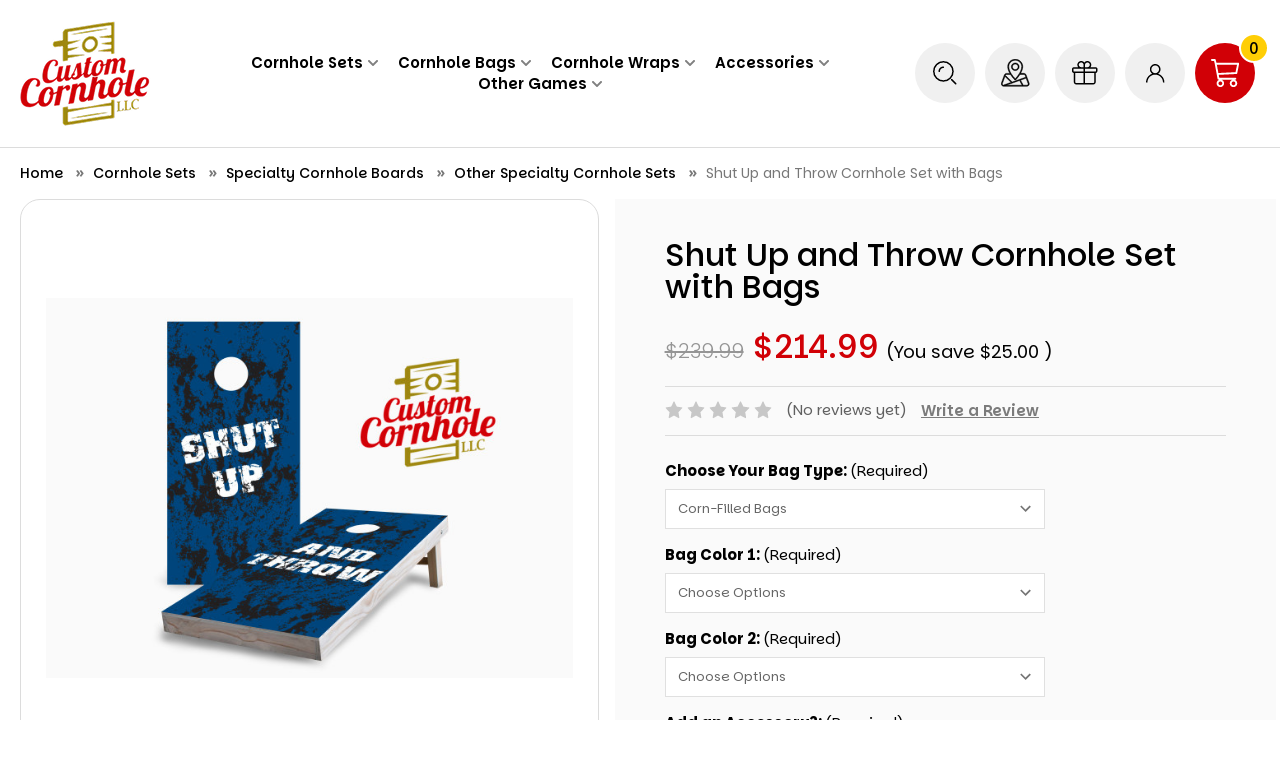

--- FILE ---
content_type: text/html; charset=UTF-8
request_url: https://customcornhole.com/shut-up-and-throw-cornhole-set-with-bags/
body_size: 34911
content:


<!DOCTYPE html>
<html class="no-js" lang="en">
    <head>
        <title>Shut Up and Throw Cornhole Set with Bags - Custom Cornhole, LLC</title>
        <link rel="dns-prefetch preconnect" href="https://cdn11.bigcommerce.com/s-g1i3k" crossorigin><link rel="dns-prefetch preconnect" href="https://fonts.googleapis.com/" crossorigin><link rel="dns-prefetch preconnect" href="https://fonts.gstatic.com/" crossorigin>
        <meta property="product:price:amount" content="214.99" /><meta property="product:price:currency" content="USD" /><meta property="og:price:standard_amount" content="239.99" /><meta property="og:url" content="https://customcornhole.com/shut-up-and-throw-cornhole-set-with-bags/" /><meta property="og:site_name" content="Custom Cornhole, LLC" /><meta name="keywords" content="Custom Cornhole Boards, Tailgating Sets, Bags, Accessories, Decals &amp; More!"><link rel='canonical' href='https://customcornhole.com/shut-up-and-throw-cornhole-set-with-bags/' /><meta name='platform' content='bigcommerce.stencil' /><meta property="og:type" content="product" />
<meta property="og:title" content="Shut Up and Throw Cornhole Set with Bags" />
<meta property="og:description" content="From weddings to promoting your business, the possibilities are endless! Find all your customized cornhole products at Custom Cornhole, LLC. We have wraps, decals, bags and more!" />
<meta property="og:image" content="https://cdn11.bigcommerce.com/s-g1i3k/products/9834/images/35463/Shut_Up_and_Throw_Cornhole_Game___03404.1611520466.400.463.jpg?c=2" />
<meta property="fb:admins" content="https://www.facebook.com/customizecornhole/" />
<meta property="og:availability" content="instock" />
<meta property="pinterest:richpins" content="enabled" />
        
         

        <link href="https://cdn11.bigcommerce.com/s-g1i3k/product_images/Final-Logo%20copy.png?t&#x3D;1680122795" rel="shortcut icon">
        <meta name="viewport" content="width=device-width, initial-scale=1">

        <script>
            document.documentElement.className = document.documentElement.className.replace('no-js', 'js');
        </script>

        <script>
    function browserSupportsAllFeatures() {
        return window.Promise
            && window.fetch
            && window.URL
            && window.URLSearchParams
            && window.WeakMap
            // object-fit support
            && ('objectFit' in document.documentElement.style);
    }

    function loadScript(src) {
        var js = document.createElement('script');
        js.src = src;
        js.onerror = function () {
            console.error('Failed to load polyfill script ' + src);
        };
        document.head.appendChild(js);
    }

    if (!browserSupportsAllFeatures()) {
        loadScript('https://cdn11.bigcommerce.com/s-g1i3k/stencil/790a0740-dd8e-013e-302e-5ae4d6aeca98/e/8d707180-dfed-013e-1e95-5e23781807ed/dist/theme-bundle.polyfills.js');
    }
</script>
        <script>window.consentManagerTranslations = `{"locale":"en","locales":{"consent_manager.data_collection_warning":"en","consent_manager.accept_all_cookies":"en","consent_manager.gdpr_settings":"en","consent_manager.data_collection_preferences":"en","consent_manager.manage_data_collection_preferences":"en","consent_manager.use_data_by_cookies":"en","consent_manager.data_categories_table":"en","consent_manager.allow":"en","consent_manager.accept":"en","consent_manager.deny":"en","consent_manager.dismiss":"en","consent_manager.reject_all":"en","consent_manager.category":"en","consent_manager.purpose":"en","consent_manager.functional_category":"en","consent_manager.functional_purpose":"en","consent_manager.analytics_category":"en","consent_manager.analytics_purpose":"en","consent_manager.targeting_category":"en","consent_manager.advertising_category":"en","consent_manager.advertising_purpose":"en","consent_manager.essential_category":"en","consent_manager.esential_purpose":"en","consent_manager.yes":"en","consent_manager.no":"en","consent_manager.not_available":"en","consent_manager.cancel":"en","consent_manager.save":"en","consent_manager.back_to_preferences":"en","consent_manager.close_without_changes":"en","consent_manager.unsaved_changes":"en","consent_manager.by_using":"en","consent_manager.agree_on_data_collection":"en","consent_manager.change_preferences":"en","consent_manager.cancel_dialog_title":"en","consent_manager.privacy_policy":"en","consent_manager.allow_category_tracking":"en","consent_manager.disallow_category_tracking":"en"},"translations":{"consent_manager.data_collection_warning":"We use cookies (and other similar technologies) to collect data to improve your shopping experience.","consent_manager.accept_all_cookies":"Accept All Cookies","consent_manager.gdpr_settings":"Settings","consent_manager.data_collection_preferences":"Website Data Collection Preferences","consent_manager.manage_data_collection_preferences":"Manage Website Data Collection Preferences","consent_manager.use_data_by_cookies":" uses data collected by cookies and JavaScript libraries to improve your shopping experience.","consent_manager.data_categories_table":"The table below outlines how we use this data by category. To opt out of a category of data collection, select 'No' and save your preferences.","consent_manager.allow":"Allow","consent_manager.accept":"Accept","consent_manager.deny":"Deny","consent_manager.dismiss":"Dismiss","consent_manager.reject_all":"Reject all","consent_manager.category":"Category","consent_manager.purpose":"Purpose","consent_manager.functional_category":"Functional","consent_manager.functional_purpose":"Enables enhanced functionality, such as videos and live chat. If you do not allow these, then some or all of these functions may not work properly.","consent_manager.analytics_category":"Analytics","consent_manager.analytics_purpose":"Provide statistical information on site usage, e.g., web analytics so we can improve this website over time.","consent_manager.targeting_category":"Targeting","consent_manager.advertising_category":"Advertising","consent_manager.advertising_purpose":"Used to create profiles or personalize content to enhance your shopping experience.","consent_manager.essential_category":"Essential","consent_manager.esential_purpose":"Essential for the site and any requested services to work, but do not perform any additional or secondary function.","consent_manager.yes":"Yes","consent_manager.no":"No","consent_manager.not_available":"N/A","consent_manager.cancel":"Cancel","consent_manager.save":"Save","consent_manager.back_to_preferences":"Back to Preferences","consent_manager.close_without_changes":"You have unsaved changes to your data collection preferences. Are you sure you want to close without saving?","consent_manager.unsaved_changes":"You have unsaved changes","consent_manager.by_using":"By using our website, you're agreeing to our","consent_manager.agree_on_data_collection":"By using our website, you're agreeing to the collection of data as described in our ","consent_manager.change_preferences":"You can change your preferences at any time","consent_manager.cancel_dialog_title":"Are you sure you want to cancel?","consent_manager.privacy_policy":"Privacy Policy","consent_manager.allow_category_tracking":"Allow [CATEGORY_NAME] tracking","consent_manager.disallow_category_tracking":"Disallow [CATEGORY_NAME] tracking"}}`;</script>

        <script>
            window.lazySizesConfig = window.lazySizesConfig || {};
            window.lazySizesConfig.loadMode = 1;
        </script>
        <script async src="https://cdn11.bigcommerce.com/s-g1i3k/stencil/790a0740-dd8e-013e-302e-5ae4d6aeca98/e/8d707180-dfed-013e-1e95-5e23781807ed/dist/theme-bundle.head_async.js"></script>
        
        <link href="https://fonts.googleapis.com/css?family=Montserrat:700,500,400%7CKarla:400&display=block" rel="stylesheet">
        
        <script async src="https://cdn11.bigcommerce.com/s-g1i3k/stencil/790a0740-dd8e-013e-302e-5ae4d6aeca98/e/8d707180-dfed-013e-1e95-5e23781807ed/dist/theme-bundle.font.js"></script>
        
        <script src="https://cdnjs.cloudflare.com/ajax/libs/jquery/3.3.1/jquery.min.js"></script>

        <link data-stencil-stylesheet href="https://cdn11.bigcommerce.com/s-g1i3k/stencil/790a0740-dd8e-013e-302e-5ae4d6aeca98/e/8d707180-dfed-013e-1e95-5e23781807ed/css/theme-e97912c0-dfca-013e-f254-3a0b1bd4ec37.css" rel="stylesheet">

        <!-- Start Tracking Code for analytics_googleanalytics -->

<meta name="yandex-verification" content="c0fcb42183066818" /><meta name="msvalidate.01" content="DF1AF6C5B45DE58FA96F120C45BFE5DD" />
<script>
  (function(i,s,o,g,r,a,m){i['GoogleAnalyticsObject']=r;i[r]=i[r]||function(){
  (i[r].q=i[r].q||[]).push(arguments)},i[r].l=1*new Date();a=s.createElement(o),
  m=s.getElementsByTagName(o)[0];a.async=1;a.src=g;m.parentNode.insertBefore(a,m)
  })(window,document,'script','//www.google-analytics.com/analytics.js','ga');

  ga('create', 'UA-48110885-1', 'customcornhole.com');
  ga('send', 'pageview');

</script>

<!-- End Tracking Code for analytics_googleanalytics -->

<!-- Start Tracking Code for analytics_siteverification -->

<meta name="google-site-verification" content="f9YUEhZYy6hU0z84dp3av4tYDrBvUteVzcZfxp441j8" />

<!-- End Tracking Code for analytics_siteverification -->


<script type="text/javascript" src="https://checkout-sdk.bigcommerce.com/v1/loader.js" defer ></script>
<script src="https://www.google.com/recaptcha/api.js" async defer></script>
<!-- begin olark code -->
<script data-cfasync="false" type='text/javascript'>/*<![CDATA[*/window.olark||(function(c){var f=window,d=document,l=f.location.protocol=="https:"?"https:":"http:",z=c.name,r="load";var nt=function(){
f[z]=function(){
(a.s=a.s||[]).push(arguments)};var a=f[z]._={
},q=c.methods.length;while(q--){(function(n){f[z][n]=function(){
f[z]("call",n,arguments)}})(c.methods[q])}a.l=c.loader;a.i=nt;a.p={
0:+new Date};a.P=function(u){
a.p[u]=new Date-a.p[0]};function s(){
a.P(r);f[z](r)}f.addEventListener?f.addEventListener(r,s,false):f.attachEvent("on"+r,s);var ld=function(){function p(hd){
hd="head";return["<",hd,"></",hd,"><",i,' onl' + 'oad="var d=',g,";d.getElementsByTagName('head')[0].",j,"(d.",h,"('script')).",k,"='",l,"//",a.l,"'",'"',"></",i,">"].join("")}var i="body",m=d[i];if(!m){
return setTimeout(ld,100)}a.P(1);var j="appendChild",h="createElement",k="src",n=d[h]("div"),v=n[j](d[h](z)),b=d[h]("iframe"),g="document",e="domain",o;n.style.display="none";m.insertBefore(n,m.firstChild).id=z;b.frameBorder="0";b.id=z+"-loader";if(/MSIE[ ]+6/.test(navigator.userAgent)){
b.src="javascript:false"}b.allowTransparency="true";v[j](b);try{
b.contentWindow[g].open()}catch(w){
c[e]=d[e];o="javascript:var d="+g+".open();d.domain='"+d.domain+"';";b[k]=o+"void(0);"}try{
var t=b.contentWindow[g];t.write(p());t.close()}catch(x){
b[k]=o+'d.write("'+p().replace(/"/g,String.fromCharCode(92)+'"')+'");d.close();'}a.P(2)};ld()};nt()})({
loader: "static.olark.com/jsclient/loader0.js",name:"olark",methods:["configure","extend","declare","identify"]});
/* custom configuration goes here (www.olark.com/documentation) */
olark.identify('8550-800-10-1688');/*]]>*/</script><noscript><a href="https://www.olark.com/site/8550-800-10-1688/contact" title="Contact us" target="_blank">Questions? Feedback?</a> powered by <a href="http://www.olark.com?welcome" title="Olark live chat software">Olark live chat software</a></noscript>
<!-- end olark code -->
<script type="text/javascript">
var BCData = {"product_attributes":{"sku":null,"upc":null,"mpn":null,"gtin":null,"weight":null,"base":true,"image":null,"stock":null,"instock":true,"stock_message":null,"purchasable":true,"purchasing_message":null,"call_for_price_message":null,"price":{"with_tax":{"formatted":"$214.99","value":214.99,"currency":"USD"},"tax_label":"Tax","sale_price_with_tax":{"formatted":"$214.99","value":214.99,"currency":"USD"},"non_sale_price_with_tax":{"formatted":"$239.99","value":239.99,"currency":"USD"},"rrp_with_tax":{"formatted":"$239.99","value":239.99,"currency":"USD"},"saved":{"formatted":"$25.00","value":25,"currency":"USD"}}}};
</script>
<!-- Global site tag (gtag.js) - Google Ads: AW-11425629723 -->
<script async src="https://www.googletagmanager.com/gtag/js?id=AW-11425629723"></script>
<script>
  window.dataLayer = window.dataLayer || [];
  function gtag(){dataLayer.push(arguments);}
  gtag('js', new Date());

  gtag('config', 'AW-11425629723');
  gtag('set', 'developer_id.dMjk3Nj', true);
</script>
<!-- GA4 Code Start: View Product Content -->
<script>
  gtag('event', 'view_item', {
    send_to: 'AW-11425629723',
    ecomm_pagetype: 'product',
    currency: 'USD',
    items: [{
      id: '',
      name: 'Shut Up and Throw Cornhole Set with Bags',
      quantity: 1,
      google_business_vertical: 'retail',
    }],
  });
</script>

<script nonce="">
(function () {
    var xmlHttp = new XMLHttpRequest();

    xmlHttp.open('POST', 'https://bes.gcp.data.bigcommerce.com/nobot');
    xmlHttp.setRequestHeader('Content-Type', 'application/json');
    xmlHttp.send('{"store_id":"445717","timezone_offset":"-7.0","timestamp":"2026-02-01T00:17:57.05394300Z","visit_id":"363dd7b1-256b-4c4f-a3eb-dbea79c0e5ae","channel_id":1}');
})();
</script>

        <link href="https://cdn11.bigcommerce.com/s-g1i3k/stencil/790a0740-dd8e-013e-302e-5ae4d6aeca98/e/8d707180-dfed-013e-1e95-5e23781807ed/scss/custom.css" rel="stylesheet">
    </head>
    <body class="categorypg-">
        <svg data-src="https://cdn11.bigcommerce.com/s-g1i3k/stencil/790a0740-dd8e-013e-302e-5ae4d6aeca98/e/8d707180-dfed-013e-1e95-5e23781807ed/img/icon-sprite.svg" class="icons-svg-sprite"></svg>

        <a href="#main-content" class="skip-to-main-link">Skip to main content</a>

	<script>
	  $(document).ready(function(){
		  $('body').on('click', 'button.modal-close',  function() {
					$(".quickSearchResults").html("");
		  });	
	  });
	</script>

<header class="header" role="banner">
    <div class="container">
    	<div class="headerCntnr">
            <a href="#" class="mobileMenu-toggle" data-mobile-menu-toggle="menu">
                <span class="mobileMenu-toggleIcon">Toggle menu</span>
            </a>
            <div class="headerLeft">
                <div class="header-logo header-logo--center">
                    <a href="https://customcornhole.com/" class="header-logo__link" data-header-logo-link>
    <div class="header-logo-image-container">
        <img class="header-logo-image"
             src="https://cdn11.bigcommerce.com/s-g1i3k/stencil/790a0740-dd8e-013e-302e-5ae4d6aeca98/e/8d707180-dfed-013e-1e95-5e23781807ed/img/logo.png"
             alt="Custom Cornhole, LLC"
             title="Custom Cornhole, LLC">
    </div>
</a>
                </div>
            </div>
            <div class="headerRight">
                <nav class="navUser">
        
    <ul class="navUser-section navUser-section--alt">
        <li class="navUser-item hdrSearch">
        	<button class="navUser-action navUser-action--quickSearch"
               type="button"
               id="quick-search-expand"
               data-search="quickSearch"
               aria-controls="quickSearch"
               aria-label="Search"
            >
                <span class="navuserIc"><svg width="24" height="24" viewBox="0 0 24 24" fill="none" xmlns="http://www.w3.org/2000/svg">
  <path d="M10.375 6.25C9.8333 6.25 9.2969 6.3567 8.79643 6.564C8.29596 6.7713 7.84123 7.07514 7.45818 7.45818C7.07514 7.84123 6.7713 8.29596 6.564 8.79643C6.3567 9.2969 6.25 9.8333 6.25 10.375M22.75 22.75L18.625 18.625M20 10.375C20 15.6907 15.6907 20 10.375 20C5.05926 20 0.75 15.6907 0.75 10.375C0.75 5.05926 5.05926 0.75 10.375 0.75C15.6907 0.75 20 5.05926 20 10.375Z" stroke="black" stroke-width="1.5" stroke-linecap="round"/>
</svg></span>
            </button>
            <div class="dropdown dropdown--quickSearch" id="quickSearch" aria-hidden="true" data-prevent-quick-search-close>
                <div class="container">
    <form class="form" onsubmit="return false" data-url="/search.php" data-quick-search-form>
        <fieldset class="form-fieldset">
            <div class="form-field">
                <label class="is-srOnly" for="nav-quick-search">Search</label>
                <input class="form-input"
                       data-search-quick
                       name="nav-quick-search"
                       id="nav-quick-search"
                       data-error-message="Search field cannot be empty."
                       placeholder="Search"
                       autocomplete="off"
                >
                <input class="button button--primary form-prefixPostfix-button--postfix" type="submit" value="Search">
            </div>
        </fieldset>
    </form>
    <section class="quickSearchResults" data-bind="html: results"></section>
    <p role="status"
       aria-live="polite"
       class="aria-description--hidden"
       data-search-aria-message-predefined-text="product results for"
    ></p>
</div>
            </div>
        </li>
        <li class="navUser-item">
            <a class="navUser-action orderIc"
               href="/orderstatus.php"
            >
                <span class="navuserIc"><svg width="29" height="28" viewBox="0 0 29 28" fill="none" xmlns="http://www.w3.org/2000/svg">
  <path d="M25.9833 18.3086L25.1124 15.9047C24.7821 14.9666 23.8511 14.351 22.8301 14.351H19.6168C21.0282 11.8591 21.749 9.57248 21.749 7.57899C21.749 3.53339 18.3855 0.25 14.2413 0.25C10.097 0.25 6.7336 3.50407 6.7336 7.57899C6.7336 9.63111 7.4243 11.9178 8.80572 14.3803H5.65249C4.63144 14.3803 3.73052 14.9959 3.37015 15.934L0.397107 24.0839C-0.173478 25.6083 0.997722 27.2207 2.67944 27.25H25.8332C27.5149 27.25 28.656 25.6376 28.1155 24.1132L25.9833 18.3086ZM7.78467 7.57899C7.78467 4.09039 10.6676 1.27606 14.2413 1.27606C17.8149 1.27606 20.6979 4.09039 20.6979 7.57899C20.6979 9.60179 19.8871 11.9764 18.2654 14.6148C17.0942 16.491 15.7428 18.2207 14.2413 19.8331C12.6797 18.2207 11.3283 16.491 10.1571 14.6148C8.56547 12.035 7.78467 9.66042 7.78467 7.57899ZM4.36117 16.2858C4.54135 15.7581 5.0819 15.4064 5.65249 15.4064H9.40633C10.6676 17.4292 12.1692 19.2761 13.8809 20.9764C14.0911 21.1816 14.4215 21.1816 14.6317 20.9764C16.2834 19.2761 17.7549 17.3998 19.0162 15.4064H22.8601C23.4307 15.4064 23.9412 15.7581 24.1514 16.2858L24.8421 18.1914L11.2382 22.9992L4.33114 16.3445L4.36117 16.2858ZM2.28904 26.1653C1.53828 25.9601 1.11785 25.1686 1.38812 24.4357L3.94074 17.4292L10.1571 23.3803L2.28904 26.1653ZM5.23206 26.2239L18.5657 21.5041L21.0883 26.2239H5.23206ZM25.8332 26.2239H22.2595L19.5267 21.1523C27.2446 18.4259 24.5719 19.364 25.1424 19.1588L27.0644 24.4357C27.3948 25.2565 26.8242 26.2239 25.8332 26.2239Z" fill="black"/>
  <path d="M14.2413 3.97313C12.0791 3.97313 10.3373 5.67345 10.3373 7.7842C10.3373 9.89495 12.0791 11.5953 14.2413 11.5953C16.4035 11.5953 18.1453 9.89495 18.1453 7.7842C18.1453 5.70277 16.4035 3.97313 14.2413 3.97313ZM14.2413 10.5985C12.6497 10.5985 11.3884 9.33795 11.3884 7.81352C11.3884 6.25977 12.6797 5.0285 14.2413 5.0285C15.8329 5.0285 17.0942 6.28909 17.0942 7.81352C17.0942 9.33795 15.8329 10.5692 14.2413 10.5985Z" fill="black"/>
  <path d="M25.9833 18.3086L25.1124 15.9047C24.7821 14.9666 23.8511 14.351 22.8301 14.351H19.6168C21.0282 11.8591 21.749 9.57248 21.749 7.57899C21.749 3.53339 18.3855 0.25 14.2413 0.25C10.097 0.25 6.7336 3.50407 6.7336 7.57899C6.7336 9.63111 7.4243 11.9178 8.80572 14.3803H5.65249C4.63144 14.3803 3.73052 14.9959 3.37015 15.934L0.397107 24.0839C-0.173478 25.6083 0.997722 27.2207 2.67944 27.25H25.8332C27.5149 27.25 28.656 25.6376 28.1155 24.1132L25.9833 18.3086ZM7.78467 7.57899C7.78467 4.09039 10.6676 1.27606 14.2413 1.27606C17.8149 1.27606 20.6979 4.09039 20.6979 7.57899C20.6979 9.60179 19.8871 11.9764 18.2654 14.6148C17.0942 16.491 15.7428 18.2207 14.2413 19.8331C12.6797 18.2207 11.3283 16.491 10.1571 14.6148C8.56547 12.035 7.78467 9.66042 7.78467 7.57899ZM4.36117 16.2858C4.54135 15.7581 5.0819 15.4064 5.65249 15.4064H9.40633C10.6676 17.4292 12.1692 19.2761 13.8809 20.9764C14.0911 21.1816 14.4215 21.1816 14.6317 20.9764C16.2834 19.2761 17.7549 17.3998 19.0162 15.4064H22.8601C23.4307 15.4064 23.9412 15.7581 24.1514 16.2858L24.8421 18.1914L11.2382 22.9992L4.33114 16.3445L4.36117 16.2858ZM2.28904 26.1653C1.53828 25.9601 1.11785 25.1686 1.38812 24.4357L3.94074 17.4292L10.1571 23.3803L2.28904 26.1653ZM5.23206 26.2239L18.5657 21.5041L21.0883 26.2239H5.23206ZM25.8332 26.2239H22.2595L19.5267 21.1523C27.2446 18.4259 24.5719 19.364 25.1424 19.1588L27.0644 24.4357C27.3948 25.2565 26.8242 26.2239 25.8332 26.2239Z" stroke="black" stroke-width="0.5"/>
  <path d="M14.2413 3.97313C12.0791 3.97313 10.3373 5.67345 10.3373 7.7842C10.3373 9.89495 12.0791 11.5953 14.2413 11.5953C16.4035 11.5953 18.1453 9.89495 18.1453 7.7842C18.1453 5.70277 16.4035 3.97313 14.2413 3.97313ZM14.2413 10.5985C12.6497 10.5985 11.3884 9.33795 11.3884 7.81352C11.3884 6.25977 12.6797 5.0285 14.2413 5.0285C15.8329 5.0285 17.0942 6.28909 17.0942 7.81352C17.0942 9.33795 15.8329 10.5692 14.2413 10.5985Z" stroke="black" stroke-width="0.5"/>
</svg></span>
            </a>
        </li>
            <li class="navUser-item">
                <a class="navUser-action giftIc"
                   href="/giftcertificates.php"
                   aria-label="Gift Certificates"
                >
                    <span class="navuserIc"><svg width="26" height="24" viewBox="0 0 26 24" fill="none" xmlns="http://www.w3.org/2000/svg">
  <path d="M22.9722 11.31V20.99C22.9722 21.4568 22.7849 21.9044 22.4515 22.2345C22.1181 22.5646 21.6659 22.75 21.1944 22.75H4.30556C3.83406 22.75 3.38187 22.5646 3.04848 22.2345C2.71508 21.9044 2.52778 21.4568 2.52778 20.99V11.31M12.3056 3.83C12.3056 3.22083 12.1231 2.62535 11.7812 2.11884C11.4394 1.61234 10.9535 1.21757 10.385 0.984452C9.81653 0.751335 9.19099 0.69034 8.5875 0.809183C7.984 0.928025 7.42965 1.22137 6.99456 1.65211C6.55946 2.08286 6.26316 2.63166 6.14311 3.22912C6.02307 3.82658 6.08468 4.44587 6.32015 5.00867C6.55563 5.57146 6.95438 6.05249 7.466 6.39093C7.97762 6.72936 8.57912 6.91 9.19444 6.91H12.3056M12.3056 3.83V6.91M12.3056 3.83C12.3056 3.22083 12.488 2.62535 12.8299 2.11884C13.1717 1.61234 13.6576 1.21757 14.2261 0.984452C14.7946 0.751335 15.4201 0.69034 16.0236 0.809183C16.6271 0.928025 17.1815 1.22137 17.6166 1.65211C18.0517 2.08286 18.348 2.63166 18.468 3.22912C18.588 3.82658 18.5264 4.44587 18.291 5.00867C18.0555 5.57146 17.6567 6.05249 17.1451 6.39093C16.6335 6.72936 16.032 6.91 15.4167 6.91H12.3056M12.3056 6.91V22.75M2.08333 11.31H23.4167C24.1527 11.31 24.75 10.7186 24.75 9.99V8.23C24.75 7.50136 24.1527 6.91 23.4167 6.91H2.08333C1.34733 6.91 0.75 7.50136 0.75 8.23V9.99C0.75 10.7186 1.34733 11.31 2.08333 11.31Z" stroke="black" stroke-width="1.5" stroke-linecap="round" stroke-linejoin="round"/>
</svg></span>
                </a>
            </li>
        <li class="navUser-item navUser-item--account">
                <a class="navUser-action"
                   href="/login.php"
                   aria-label="Sign in"
                >
                   <span class="navuserIc"><svg width="19" height="19" viewBox="0 0 19 19" fill="none" xmlns="http://www.w3.org/2000/svg">
  <path fill-rule="evenodd" clip-rule="evenodd" d="M15.705 11.894C14.703 10.892 13.51 10.15 12.209 9.701C13.603 8.741 14.518 7.135 14.518 5.318C14.518 2.385 12.132 0 9.2 0C6.267 0 3.881 2.385 3.881 5.318C3.881 7.135 4.797 8.741 6.19 9.701C4.889 10.15 3.696 10.892 2.694 11.894C0.957 13.632 0 15.942 0 18.399H1.437C1.437 14.119 4.919 10.637 9.2 10.637C13.48 10.637 16.962 14.119 16.962 18.399H18.4C18.4 15.942 17.443 13.632 15.705 11.894ZM9.2 9.199C7.06 9.199 5.318 7.458 5.318 5.318C5.318 3.178 7.06 1.437 9.2 1.437C11.34 1.437 13.081 3.178 13.081 5.318C13.081 7.458 11.34 9.199 9.2 9.199Z" fill="black"/>
</svg></span>
                </a>
        </li>
        <li class="navUser-item navUser-item--cart">
            <a class="navUser-action"
               data-cart-preview
               data-dropdown="cart-preview-dropdown"
               data-options="align:right"
               href="/cart.php"
               aria-label="Cart with 0 items"
            >
                <span class="navUser-item-cartLabel"><span class="navuserIc"><svg width="29" height="29" viewBox="0 0 29 29" fill="none" xmlns="http://www.w3.org/2000/svg">
  <path fill-rule="evenodd" clip-rule="evenodd" d="M0 0.9375C0 0.68886 0.098772 0.450403 0.274587 0.274587C0.450403 0.098772 0.688859 0 0.9375 0H3.75C3.95912 5.77715e-05 4.16222 0.0700325 4.327 0.198796C4.49177 0.32756 4.60877 0.50772 4.65937 0.710625L5.41875 3.75H27.1875C27.3261 3.75008 27.463 3.78092 27.5883 3.84028C27.7136 3.89965 27.8242 3.98607 27.9121 4.09331C28 4.20055 28.063 4.32595 28.0965 4.46048C28.1301 4.595 28.1334 4.73529 28.1062 4.87125L26.2312 14.2462C26.1902 14.4507 26.0822 14.6356 25.9243 14.7718C25.7664 14.908 25.5676 14.9876 25.3594 14.9981L7.74 15.8831L8.27812 18.75H24.375C24.6236 18.75 24.8621 18.8488 25.0379 19.0246C25.2137 19.2004 25.3125 19.4389 25.3125 19.6875C25.3125 19.9361 25.2137 20.1746 25.0379 20.3504C24.8621 20.5262 24.6236 20.625 24.375 20.625H7.5C7.28143 20.6248 7.06981 20.5482 6.90171 20.4086C6.7336 20.2689 6.61959 20.0748 6.57937 19.86L3.76875 4.88813L3.01875 1.875H0.9375C0.688859 1.875 0.450403 1.77623 0.274587 1.60041C0.098772 1.4246 0 1.18614 0 0.9375ZM5.81625 5.625L7.39125 14.0231L24.5362 13.1625L26.0437 5.625H5.81625ZM9.375 20.625C8.38044 20.625 7.42661 21.0201 6.72335 21.7234C6.02009 22.4266 5.625 23.3804 5.625 24.375C5.625 25.3696 6.02009 26.3234 6.72335 27.0266C7.42661 27.7299 8.38044 28.125 9.375 28.125C10.3696 28.125 11.3234 27.7299 12.0266 27.0266C12.7299 26.3234 13.125 25.3696 13.125 24.375C13.125 23.3804 12.7299 22.4266 12.0266 21.7234C11.3234 21.0201 10.3696 20.625 9.375 20.625ZM22.5 20.625C21.5054 20.625 20.5516 21.0201 19.8483 21.7234C19.1451 22.4266 18.75 23.3804 18.75 24.375C18.75 25.3696 19.1451 26.3234 19.8483 27.0266C20.5516 27.7299 21.5054 28.125 22.5 28.125C23.4946 28.125 24.4484 27.7299 25.1516 27.0266C25.8549 26.3234 26.25 25.3696 26.25 24.375C26.25 23.3804 25.8549 22.4266 25.1516 21.7234C24.4484 21.0201 23.4946 20.625 22.5 20.625ZM9.375 22.5C8.87772 22.5 8.40081 22.6975 8.04917 23.0492C7.69754 23.4008 7.5 23.8777 7.5 24.375C7.5 24.8723 7.69754 25.3492 8.04917 25.7008C8.40081 26.0525 8.87772 26.25 9.375 26.25C9.87228 26.25 10.3492 26.0525 10.7008 25.7008C11.0525 25.3492 11.25 24.8723 11.25 24.375C11.25 23.8777 11.0525 23.4008 10.7008 23.0492C10.3492 22.6975 9.87228 22.5 9.375 22.5ZM22.5 22.5C22.0027 22.5 21.5258 22.6975 21.1742 23.0492C20.8225 23.4008 20.625 23.8777 20.625 24.375C20.625 24.8723 20.8225 25.3492 21.1742 25.7008C21.5258 26.0525 22.0027 26.25 22.5 26.25C22.9973 26.25 23.4742 26.0525 23.8258 25.7008C24.1775 25.3492 24.375 24.8723 24.375 24.375C24.375 23.8777 24.1775 23.4008 23.8258 23.0492C23.4742 22.6975 22.9973 22.5 22.5 22.5Z" fill="white"/>
</svg></span></span>
                <span class="countPill cart-quantity"></span>
            </a>

            <div class="dropdown-menu" id="cart-preview-dropdown" data-dropdown-content aria-hidden="true"></div>
        </li>
    </ul>
    <div class="navUser-item navUser-item-compare">
        <a class="navUser-action navUser-item--compare"
           href="/compare"
           data-compare-nav
           aria-label="Compare"
        >
            <img src="https://cdn11.bigcommerce.com/s-g1i3k/stencil/790a0740-dd8e-013e-302e-5ae4d6aeca98/e/8d707180-dfed-013e-1e95-5e23781807ed/img/compare-ic.png" alt="" /> <span class="countPill countPill--positive countPill--alt"></span>
        </a>
    </div>
</nav>
            </div>
            <div class="navPages-container" id="menu" data-menu>
                <nav class="navPages">
    <div class="navPages-quickSearch">
        <div class="container">
    <form class="form" onsubmit="return false" data-url="/search.php" data-quick-search-form>
        <fieldset class="form-fieldset">
            <div class="form-field">
                <label class="is-srOnly" for="nav-menu-quick-search">Search</label>
                <input class="form-input"
                       data-search-quick
                       name="nav-menu-quick-search"
                       id="nav-menu-quick-search"
                       data-error-message="Search field cannot be empty."
                       placeholder="Search"
                       autocomplete="off"
                >
                <input class="button button--primary form-prefixPostfix-button--postfix" type="submit" value="Search">
            </div>
        </fieldset>
    </form>
    <section class="quickSearchResults" data-bind="html: results"></section>
    <p role="status"
       aria-live="polite"
       class="aria-description--hidden"
       data-search-aria-message-predefined-text="product results for"
    ></p>
</div>
    </div>
    <ul class="navPages-list">
            <li class="navPages-item">
                <a class="navPages-action has-subMenu"
   href="https://customcornhole.com/cornhole-sets/"
   data-collapsible="navPages-20"
>
    Cornhole Sets
    <i class="icon navPages-action-moreIcon" aria-hidden="true">
        <svg width="10" height="6" viewBox="0 0 10 6" fill="none" xmlns="http://www.w3.org/2000/svg">
  <path opacity="0.5" d="M9 1L5 5L1 1" stroke="black" stroke-width="2" stroke-linecap="round" stroke-linejoin="round"/>
</svg>
    </i>
</a>
<div class="navPage-subMenu" id="navPages-20" aria-hidden="true" tabindex="-1">
    <ul class="navPage-subMenu-list">
        <!--<li class="navPage-subMenu-item">
            <a class="navPage-subMenu-action navPages-action"
               href="https://customcornhole.com/cornhole-sets/"
               aria-label="All Cornhole Sets"
            >
                All Cornhole Sets
            </a>
        </li>-->
        
            <li class="navPage-subMenu-item">
           
            
                    <a class="navPage-subMenu-action navPages-action"
                       href="https://customcornhole.com/classic-cornhole-boards/"
                       aria-label="Classic Cornhole Boards"
                    > 
                    
                 <img src="https://cdn11.bigcommerce.com/s-g1i3k/images/stencil/original/f/screen%20shot%202023-10-05%20at%2010.49.54%20am__48486.original.png" alt="" />
                        <span class="megaSubNav">Classic Cornhole Boards</span>
                    </a>
            </li>
        
            <li class="navPage-subMenu-item">
           
            
                    <a class="navPage-subMenu-action navPages-action"
                       href="https://customcornhole.com/personalized-cornhole-boards/"
                       aria-label="Personalized Cornhole Boards"
                    > 
                    
                 <img src="https://cdn11.bigcommerce.com/s-g1i3k/images/stencil/original/w/screen%20shot%202023-10-05%20at%2010.50.39%20am__81526.original.png" alt="" />
                        <span class="megaSubNav">Personalized Cornhole Boards</span>
                    </a>
            </li>
        
            <li class="navPage-subMenu-item">
           
            
                    <a class="navPage-subMenu-action navPages-action"
                       href="https://customcornhole.com/wedding-cornhole-boards/"
                       aria-label="Wedding Cornhole Boards"
                    > 
                    
                 <img src="https://cdn11.bigcommerce.com/s-g1i3k/images/stencil/original/y/screen%20shot%202023-10-05%20at%2010.51.16%20am__99754.original.png" alt="" />
                        <span class="megaSubNav">Wedding Cornhole Boards</span>
                    </a>
            </li>
        
            <li class="navPage-subMenu-item">
           
            
                    <a class="navPage-subMenu-action navPages-action"
                       href="https://customcornhole.com/sports-cornhole-boards/"
                       aria-label="Sports Cornhole Boards"
                    > 
                    
                 <img src="https://cdn11.bigcommerce.com/s-g1i3k/images/stencil/original/a/screen%20shot%202023-10-05%20at%2010.52.07%20am__36183.original.png" alt="" />
                        <span class="megaSubNav">Sports Cornhole Boards</span>
                    </a>
            </li>
        
            <li class="navPage-subMenu-item">
           
            
                    <a class="navPage-subMenu-action navPages-action"
                       href="https://customcornhole.com/specialty-cornhole-boards/"
                       aria-label="Specialty Cornhole Boards"
                    > 
                    
                 <img src="https://cdn11.bigcommerce.com/s-g1i3k/images/stencil/original/y/screen%20shot%202023-10-05%20at%2010.52.48%20am__78257.original.png" alt="" />
                        <span class="megaSubNav">Specialty Cornhole Boards</span>
                    </a>
            </li>
        
            <li class="navPage-subMenu-item">
           
            
                    <a class="navPage-subMenu-action navPages-action"
                       href="https://customcornhole.com/custom-cornhole-boards/"
                       aria-label="Custom Cornhole Boards"
                    > 
                    
                 <img src="https://cdn11.bigcommerce.com/s-g1i3k/images/stencil/original/u/screen%20shot%202023-10-05%20at%2010.53.42%20am__45408.original.png" alt="" />
                        <span class="megaSubNav">Custom Cornhole Boards</span>
                    </a>
            </li>
    </ul>
</div>
            </li>
            <li class="navPages-item">
                <a class="navPages-action has-subMenu"
   href="https://customcornhole.com/cornhole-bags/"
   data-collapsible="navPages-21"
>
    Cornhole Bags
    <i class="icon navPages-action-moreIcon" aria-hidden="true">
        <svg width="10" height="6" viewBox="0 0 10 6" fill="none" xmlns="http://www.w3.org/2000/svg">
  <path opacity="0.5" d="M9 1L5 5L1 1" stroke="black" stroke-width="2" stroke-linecap="round" stroke-linejoin="round"/>
</svg>
    </i>
</a>
<div class="navPage-subMenu" id="navPages-21" aria-hidden="true" tabindex="-1">
    <ul class="navPage-subMenu-list">
        <!--<li class="navPage-subMenu-item">
            <a class="navPage-subMenu-action navPages-action"
               href="https://customcornhole.com/cornhole-bags/"
               aria-label="All Cornhole Bags"
            >
                All Cornhole Bags
            </a>
        </li>-->
        
            <li class="navPage-subMenu-item">
           
            
                    <a class="navPage-subMenu-action navPages-action"
                       href="https://customcornhole.com/standard-cornhole-bags/"
                       aria-label="Standard Cornhole Bags"
                    > 
                    
                 <img src="https://cdn11.bigcommerce.com/s-g1i3k/images/stencil/original/n/cornhole-bags-l__46706.original.jpg" alt="" />
                        <span class="megaSubNav">Standard Cornhole Bags</span>
                    </a>
            </li>
        
            <li class="navPage-subMenu-item">
           
            
                    <a class="navPage-subMenu-action navPages-action"
                       href="https://customcornhole.com/professional-cornhole-bags/"
                       aria-label="Professional Cornhole Bags"
                    > 
                    
                 <img src="https://cdn11.bigcommerce.com/s-g1i3k/images/stencil/original/t/w_bags_3__10206.1432325098.1280.1280_category%20copy_category.original.jpg" alt="" />
                        <span class="megaSubNav">Professional Cornhole Bags</span>
                    </a>
            </li>
        
            <li class="navPage-subMenu-item">
           
            
                    <a class="navPage-subMenu-action navPages-action"
                       href="https://customcornhole.com/wedding-cornhole-bags/"
                       aria-label="Wedding Cornhole Bags"
                    > 
                    
                 <img src="https://cdn11.bigcommerce.com/s-g1i3k/images/stencil/original/k/w_bags_3__10206.1432325098.1280.1280_category.original.jpg" alt="" />
                        <span class="megaSubNav">Wedding Cornhole Bags</span>
                    </a>
            </li>
        
            <li class="navPage-subMenu-item">
           
            
                    <a class="navPage-subMenu-action navPages-action"
                       href="https://customcornhole.com/sports-cornhole-bags/"
                       aria-label="Sports Cornhole Bags"
                    > 
                    
                 <img src="https://cdn11.bigcommerce.com/s-g1i3k/images/stencil/original/p/custom-cornhole-bags-1351884527__31135.original.jpg" alt="" />
                        <span class="megaSubNav">Sports Cornhole Bags</span>
                    </a>
            </li>
        
            <li class="navPage-subMenu-item">
           
            
                    <a class="navPage-subMenu-action navPages-action"
                       href="https://customcornhole.com/specialty-cornhole-bags/"
                       aria-label="Specialty Cornhole Bags"
                    > 
                    
                 <img src="https://cdn11.bigcommerce.com/s-g1i3k/images/stencil/original/b/w_bags_11__79272.1432326537.1280.1280_category.original.jpg" alt="" />
                        <span class="megaSubNav">Specialty Cornhole Bags</span>
                    </a>
            </li>
        
            <li class="navPage-subMenu-item">
           
            
                    <a class="navPage-subMenu-action navPages-action"
                       href="https://customcornhole.com/custom-cornhole-bags-/"
                       aria-label="Custom Cornhole Bags"
                    > 
                    
                 <img src="https://cdn11.bigcommerce.com/s-g1i3k/images/stencil/original/y/1428678974256163_bubbs_ricky_bags__09446.1428789471.1280.1280_category.original.jpg" alt="" />
                        <span class="megaSubNav">Custom Cornhole Bags</span>
                    </a>
            </li>
    </ul>
</div>
            </li>
            <li class="navPages-item">
                <a class="navPages-action has-subMenu"
   href="https://customcornhole.com/cornhole-wraps/"
   data-collapsible="navPages-77"
>
    Cornhole Wraps
    <i class="icon navPages-action-moreIcon" aria-hidden="true">
        <svg width="10" height="6" viewBox="0 0 10 6" fill="none" xmlns="http://www.w3.org/2000/svg">
  <path opacity="0.5" d="M9 1L5 5L1 1" stroke="black" stroke-width="2" stroke-linecap="round" stroke-linejoin="round"/>
</svg>
    </i>
</a>
<div class="navPage-subMenu" id="navPages-77" aria-hidden="true" tabindex="-1">
    <ul class="navPage-subMenu-list">
        <!--<li class="navPage-subMenu-item">
            <a class="navPage-subMenu-action navPages-action"
               href="https://customcornhole.com/cornhole-wraps/"
               aria-label="All Cornhole Wraps"
            >
                All Cornhole Wraps
            </a>
        </li>-->
        
            <li class="navPage-subMenu-item">
           
            
                    <a class="navPage-subMenu-action navPages-action"
                       href="https://customcornhole.com/hunting-and-fishing-cornhole-wraps/"
                       aria-label="Hunting &amp; Fishing Cornhole Wraps"
                    > 
                    
                 <img src="https://cdn11.bigcommerce.com/s-g1i3k/images/stencil/original/l/duck_with_wood__53870.1445035930.1280.1280_category.original.jpg" alt="" />
                        <span class="megaSubNav">Hunting &amp; Fishing Cornhole Wraps</span>
                    </a>
            </li>
        
            <li class="navPage-subMenu-item">
           
            
                    <a class="navPage-subMenu-action navPages-action"
                       href="https://customcornhole.com/rescue-cornhole-wraps/"
                       aria-label="Rescue Cornhole Wraps"
                    > 
                    
                 <img src="https://cdn11.bigcommerce.com/s-g1i3k/images/stencil/original/m/firefighterstripewrap1__18019.1378508986.1280.1280_category.original.jpg" alt="" />
                        <span class="megaSubNav">Rescue Cornhole Wraps</span>
                    </a>
            </li>
        
            <li class="navPage-subMenu-item">
           
            
                    <a class="navPage-subMenu-action navPages-action"
                       href="https://customcornhole.com/wedding-cornhole-wraps/"
                       aria-label="Wedding Cornhole Wraps"
                    > 
                    
                 <img src="https://cdn11.bigcommerce.com/s-g1i3k/images/stencil/original/i/beach_wedding_cornhole_wraps_l__85514.1394063933.1280.1280_category.original.jpg" alt="" />
                        <span class="megaSubNav">Wedding Cornhole Wraps</span>
                    </a>
            </li>
        
            <li class="navPage-subMenu-item">
           
            
                    <a class="navPage-subMenu-action navPages-action"
                       href="https://customcornhole.com/sports-cornhole-wraps/"
                       aria-label="Sports Cornhole Wraps"
                    > 
                    
                 <img src="https://cdn11.bigcommerce.com/s-g1i3k/images/stencil/original/w/golf_wraps__27603.1445038981.1280.1280_category.original.jpg" alt="" />
                        <span class="megaSubNav">Sports Cornhole Wraps</span>
                    </a>
            </li>
        
            <li class="navPage-subMenu-item">
           
            
                    <a class="navPage-subMenu-action navPages-action"
                       href="https://customcornhole.com/speciality-cornhole-wraps/"
                       aria-label="Speciality Cornhole Wraps"
                    > 
                    
                 <img src="https://cdn11.bigcommerce.com/s-g1i3k/images/stencil/original/f/marine_corps_semper_fi_cornhole_wrap_l__94007.1394063245.400.463_category.original.jpg" alt="" />
                        <span class="megaSubNav">Speciality Cornhole Wraps</span>
                    </a>
            </li>
        
            <li class="navPage-subMenu-item">
           
            
                    <a class="navPage-subMenu-action navPages-action"
                       href="https://customcornhole.com/custom-cornhole-wraps-/"
                       aria-label="Custom Cornhole Wraps"
                    > 
                    
                 <img src="https://cdn11.bigcommerce.com/s-g1i3k/images/stencil/original/o/il_570xn.793737975_6r11__73461.original.jpg" alt="" />
                        <span class="megaSubNav">Custom Cornhole Wraps</span>
                    </a>
            </li>
    </ul>
</div>
            </li>
            <li class="navPages-item">
                <a class="navPages-action has-subMenu"
   href="https://customcornhole.com/accessories/"
   data-collapsible="navPages-14"
>
    Accessories
    <i class="icon navPages-action-moreIcon" aria-hidden="true">
        <svg width="10" height="6" viewBox="0 0 10 6" fill="none" xmlns="http://www.w3.org/2000/svg">
  <path opacity="0.5" d="M9 1L5 5L1 1" stroke="black" stroke-width="2" stroke-linecap="round" stroke-linejoin="round"/>
</svg>
    </i>
</a>
<div class="navPage-subMenu" id="navPages-14" aria-hidden="true" tabindex="-1">
    <ul class="navPage-subMenu-list">
        <!--<li class="navPage-subMenu-item">
            <a class="navPage-subMenu-action navPages-action"
               href="https://customcornhole.com/accessories/"
               aria-label="All Accessories"
            >
                All Accessories
            </a>
        </li>-->
        
            <li class="navPage-subMenu-item">
           
            
                    <a class="navPage-subMenu-action navPages-action"
                       href="https://customcornhole.com/cornhole-decals/"
                       aria-label="Cornhole Decals"
                    > 
                    
                 <img src="https://cdn11.bigcommerce.com/s-g1i3k/images/stencil/original/m/decals%20cat%20image__19101.original.jpg" alt="" />
                        <span class="megaSubNav">Cornhole Decals</span>
                    </a>
            </li>
        
            <li class="navPage-subMenu-item">
           
            
                    <a class="navPage-subMenu-action navPages-action"
                       href="https://customcornhole.com/cornhole-accessories/"
                       aria-label="Accessories"
                    > 
                    
                 <img src="https://cdn11.bigcommerce.com/s-g1i3k/images/stencil/original/o/bluecl__00601.original.jpg" alt="" />
                        <span class="megaSubNav">Accessories</span>
                    </a>
            </li>
    </ul>
</div>
            </li>
            <li class="navPages-item">
                <a class="navPages-action has-subMenu"
   href="https://customcornhole.com/other-games/"
   data-collapsible="navPages-137"
>
    Other Games
    <i class="icon navPages-action-moreIcon" aria-hidden="true">
        <svg width="10" height="6" viewBox="0 0 10 6" fill="none" xmlns="http://www.w3.org/2000/svg">
  <path opacity="0.5" d="M9 1L5 5L1 1" stroke="black" stroke-width="2" stroke-linecap="round" stroke-linejoin="round"/>
</svg>
    </i>
</a>
<div class="navPage-subMenu" id="navPages-137" aria-hidden="true" tabindex="-1">
    <ul class="navPage-subMenu-list">
        <!--<li class="navPage-subMenu-item">
            <a class="navPage-subMenu-action navPages-action"
               href="https://customcornhole.com/other-games/"
               aria-label="All Other Games"
            >
                All Other Games
            </a>
        </li>-->
        
            <li class="navPage-subMenu-item">
           
            
                    <a class="navPage-subMenu-action navPages-action"
                       href="https://customcornhole.com/basketball-hoops/"
                       aria-label="Basketball Hoops"
                    > 
                    
                 <img src="https://cdn11.bigcommerce.com/s-g1i3k/images/stencil/original/y/basketball-your-logo-here_basketballhoop__24782.original.jpg" alt="" />
                        <span class="megaSubNav">Basketball Hoops</span>
                    </a>
            </li>
        
            <li class="navPage-subMenu-item">
           
            
                    <a class="navPage-subMenu-action navPages-action"
                       href="https://customcornhole.com/fast-four/"
                       aria-label="Fast Four"
                    > 
                    
                 <img src="https://cdn11.bigcommerce.com/s-g1i3k/images/stencil/original/y/backyard__04462.original.jpg" alt="" />
                        <span class="megaSubNav">Fast Four</span>
                    </a>
            </li>
        
            <li class="navPage-subMenu-item">
           
            
                    <a class="navPage-subMenu-action navPages-action"
                       href="https://customcornhole.com/giant-topple-towers/"
                       aria-label="Giant Topple Towers"
                    > 
                    
                 <img src="https://cdn11.bigcommerce.com/s-g1i3k/images/stencil/original/t/your%20logo%20here%20__39125.original.jpg" alt="" />
                        <span class="megaSubNav">Giant Topple Towers</span>
                    </a>
            </li>
        
            <li class="navPage-subMenu-item">
           
            
                    <a class="navPage-subMenu-action navPages-action"
                       href="https://customcornhole.com/lawn-dice/"
                       aria-label="Lawn Dice"
                    > 
                    
                 <img src="https://cdn11.bigcommerce.com/s-g1i3k/images/stencil/original/f/-stacked__52986.original.jpg" alt="" />
                        <span class="megaSubNav">Lawn Dice</span>
                    </a>
            </li>
        
            <li class="navPage-subMenu-item">
           
            
                    <a class="navPage-subMenu-action navPages-action"
                       href="https://customcornhole.com/pickleball/"
                       aria-label="Pickleball"
                    > 
                    
                 <img src="https://cdn11.bigcommerce.com/s-g1i3k/images/stencil/original/u/pickleball-yourlogohere_setinbag_unbranded__25663.original.jpg" alt="" />
                        <span class="megaSubNav">Pickleball</span>
                    </a>
            </li>
        
            <li class="navPage-subMenu-item">
           
            
                    <a class="navPage-subMenu-action navPages-action"
                       href="https://customcornhole.com/more-games/"
                       aria-label="More Games"
                    > 
                    
                 <img src="https://cdn11.bigcommerce.com/s-g1i3k/images/stencil/original/j/your%20logo%20here%20giant%20checkers%20product%20images__64145.original.jpg" alt="" />
                        <span class="megaSubNav">More Games</span>
                    </a>
            </li>
    </ul>
</div>
            </li>
                 <li class="navPages-item navPages-item-page">
                     <a class="navPages-action"
                        href="https://customcornhole.com/cornhole-construction/"
                        aria-label="Construction"
                     >
                         Construction
                     </a>
                 </li>
                 <li class="navPages-item navPages-item-page">
                     <a class="navPages-action"
                        href="https://customcornhole.com/faq/"
                        aria-label="Frequently Asked Questions"
                     >
                         Frequently Asked Questions
                     </a>
                 </li>
                 <li class="navPages-item navPages-item-page">
                     <a class="navPages-action"
                        href="https://customcornhole.com/our-history/"
                        aria-label="Our History"
                     >
                         Our History
                     </a>
                 </li>
                 <li class="navPages-item navPages-item-page">
                     <a class="navPages-action"
                        href="https://customcornhole.com/testimonials/"
                        aria-label="Testimonials"
                     >
                         Testimonials
                     </a>
                 </li>
                 <li class="navPages-item navPages-item-page">
                     <a class="navPages-action"
                        href="https://customcornhole.com/request-team-product/"
                        aria-label="Request Team/Product"
                     >
                         Request Team/Product
                     </a>
                 </li>
                 <li class="navPages-item navPages-item-page">
                     <a class="navPages-action"
                        href="https://customcornhole.com/blog/"
                        aria-label="Blog"
                     >
                         Blog
                     </a>
                 </li>
                 <li class="navPages-item navPages-item-page">
                     <a class="navPages-action"
                        href="https://customcornhole.com/privacy-policy/"
                        aria-label="Privacy Policy"
                     >
                         Privacy Policy
                     </a>
                 </li>
                 <li class="navPages-item navPages-item-page">
                     <a class="navPages-action"
                        href="https://customcornhole.com/contact-us/"
                        aria-label="Contact Us"
                     >
                         Contact Us
                     </a>
                 </li>
                 <li class="navPages-item navPages-item-page">
                     <a class="navPages-action"
                        href="https://customcornhole.com/cornhole-board-care/"
                        aria-label="Cornhole Board Care"
                     >
                         Cornhole Board Care
                     </a>
                 </li>
    </ul>
    <ul class="navPages-list navPages-list--user">
            <li class="navPages-item">
                <a class="navPages-action"
                   href="/giftcertificates.php"
                   aria-label="Gift Certificates"
                >
                    Gift Certificates
                </a>
            </li>
        <li class="navPages-item">
            <a class="navPages-action"
               href="/orderstatus.php"
            >
                Order Status
            </a>
        </li>
            <li class="navPages-item">
                <a class="navPages-action"
                   href="/login.php"
                   aria-label="Sign in"
                >
                    Sign in
                </a>
                    or
                    <a class="navPages-action"
                       href="/login.php?action&#x3D;create_account"
                       aria-label="Register"
                    >
                        Register
                    </a>
            </li>
    </ul>
</nav>
            </div>
        </div>
    </div>
    
    <div data-content-region="header_navigation_bottom--global"></div>
</header>
<div data-content-region="header_bottom--global"></div>
<div data-content-region="header_bottom"></div>
        <main class="body" id="main-content" role="main" data-currency-code="USD">
     
    <div class="container">
        
	<style>
		.body .container{max-width:1640px;}
	</style>

    <nav aria-label="Breadcrumb">
    <ol class="breadcrumbs">
                <li class="breadcrumb ">
                    <a class="breadcrumb-label"
                       href="https://customcornhole.com/"
                       
                    >
                        <span>Home</span>
                    </a>
                </li>
                <li class="breadcrumb ">
                    <a class="breadcrumb-label"
                       href="https://customcornhole.com/cornhole-sets/"
                       
                    >
                        <span>Cornhole Sets</span>
                    </a>
                </li>
                <li class="breadcrumb ">
                    <a class="breadcrumb-label"
                       href="https://customcornhole.com/specialty-cornhole-boards/"
                       
                    >
                        <span>Specialty Cornhole Boards</span>
                    </a>
                </li>
                <li class="breadcrumb ">
                    <a class="breadcrumb-label"
                       href="https://customcornhole.com/other-specialty-cornhole-sets/"
                       
                    >
                        <span>Other Specialty Cornhole Sets</span>
                    </a>
                </li>
                <li class="breadcrumb is-active">
                    <a class="breadcrumb-label"
                       href="https://customcornhole.com/shut-up-and-throw-cornhole-set-with-bags/"
                       aria-current="page"
                    >
                        <span>Shut Up and Throw Cornhole Set with Bags</span>
                    </a>
                </li>
    </ol>
</nav>

<script type="application/ld+json">
{
    "@context": "https://schema.org",
    "@type": "BreadcrumbList",
    "itemListElement":
    [
        {
            "@type": "ListItem",
            "position": 1,
            "item": {
                "@id": "https://customcornhole.com/",
                "name": "Home"
            }
        },
        {
            "@type": "ListItem",
            "position": 2,
            "item": {
                "@id": "https://customcornhole.com/cornhole-sets/",
                "name": "Cornhole Sets"
            }
        },
        {
            "@type": "ListItem",
            "position": 3,
            "item": {
                "@id": "https://customcornhole.com/specialty-cornhole-boards/",
                "name": "Specialty Cornhole Boards"
            }
        },
        {
            "@type": "ListItem",
            "position": 4,
            "item": {
                "@id": "https://customcornhole.com/other-specialty-cornhole-sets/",
                "name": "Other Specialty Cornhole Sets"
            }
        },
        {
            "@type": "ListItem",
            "position": 5,
            "item": {
                "@id": "https://customcornhole.com/shut-up-and-throw-cornhole-set-with-bags/",
                "name": "Shut Up and Throw Cornhole Set with Bags"
            }
        }
    ]
}
</script>


    <div>
        <div class="productView"
>


    <section class="productView-images" data-image-gallery>
        <figure class="productView-image"
                data-image-gallery-main
                data-zoom-image="https://cdn11.bigcommerce.com/s-g1i3k/images/stencil/1280x1280/products/9834/35463/Shut_Up_and_Throw_Cornhole_Game___03404.1611520466.jpg?c=2"
                >
            <div class="productView-img-container">
                    <a href="https://cdn11.bigcommerce.com/s-g1i3k/images/stencil/1280x1280/products/9834/35463/Shut_Up_and_Throw_Cornhole_Game___03404.1611520466.jpg?c=2"
                        target="_blank">
                <img src="https://cdn11.bigcommerce.com/s-g1i3k/images/stencil/500x659/products/9834/35463/Shut_Up_and_Throw_Cornhole_Game___03404.1611520466.jpg?c=2" alt="Shut Up and Throw Cornhole Set with Bags" title="Shut Up and Throw Cornhole Set with Bags" data-sizes="auto"
    srcset="https://cdn11.bigcommerce.com/s-g1i3k/images/stencil/80w/products/9834/35463/Shut_Up_and_Throw_Cornhole_Game___03404.1611520466.jpg?c=2"
data-srcset="https://cdn11.bigcommerce.com/s-g1i3k/images/stencil/80w/products/9834/35463/Shut_Up_and_Throw_Cornhole_Game___03404.1611520466.jpg?c=2 80w, https://cdn11.bigcommerce.com/s-g1i3k/images/stencil/160w/products/9834/35463/Shut_Up_and_Throw_Cornhole_Game___03404.1611520466.jpg?c=2 160w, https://cdn11.bigcommerce.com/s-g1i3k/images/stencil/320w/products/9834/35463/Shut_Up_and_Throw_Cornhole_Game___03404.1611520466.jpg?c=2 320w, https://cdn11.bigcommerce.com/s-g1i3k/images/stencil/640w/products/9834/35463/Shut_Up_and_Throw_Cornhole_Game___03404.1611520466.jpg?c=2 640w, https://cdn11.bigcommerce.com/s-g1i3k/images/stencil/960w/products/9834/35463/Shut_Up_and_Throw_Cornhole_Game___03404.1611520466.jpg?c=2 960w, https://cdn11.bigcommerce.com/s-g1i3k/images/stencil/1280w/products/9834/35463/Shut_Up_and_Throw_Cornhole_Game___03404.1611520466.jpg?c=2 1280w, https://cdn11.bigcommerce.com/s-g1i3k/images/stencil/1920w/products/9834/35463/Shut_Up_and_Throw_Cornhole_Game___03404.1611520466.jpg?c=2 1920w, https://cdn11.bigcommerce.com/s-g1i3k/images/stencil/2560w/products/9834/35463/Shut_Up_and_Throw_Cornhole_Game___03404.1611520466.jpg?c=2 2560w"

class="lazyload productView-image--default"

data-main-image />
                    </a>
            </div>
        </figure>
       <ul class="productView-thumbnails">
                <li class="productView-thumbnail">
                    <a
                        class="productView-thumbnail-link"
                        href="https://cdn11.bigcommerce.com/s-g1i3k/images/stencil/1280x1280/products/9834/35463/Shut_Up_and_Throw_Cornhole_Game___03404.1611520466.jpg?c=2"
                        data-image-gallery-item
                        data-image-gallery-new-image-url="https://cdn11.bigcommerce.com/s-g1i3k/images/stencil/500x659/products/9834/35463/Shut_Up_and_Throw_Cornhole_Game___03404.1611520466.jpg?c=2"
                        data-image-gallery-new-image-srcset="https://cdn11.bigcommerce.com/s-g1i3k/images/stencil/80w/products/9834/35463/Shut_Up_and_Throw_Cornhole_Game___03404.1611520466.jpg?c=2 80w, https://cdn11.bigcommerce.com/s-g1i3k/images/stencil/160w/products/9834/35463/Shut_Up_and_Throw_Cornhole_Game___03404.1611520466.jpg?c=2 160w, https://cdn11.bigcommerce.com/s-g1i3k/images/stencil/320w/products/9834/35463/Shut_Up_and_Throw_Cornhole_Game___03404.1611520466.jpg?c=2 320w, https://cdn11.bigcommerce.com/s-g1i3k/images/stencil/640w/products/9834/35463/Shut_Up_and_Throw_Cornhole_Game___03404.1611520466.jpg?c=2 640w, https://cdn11.bigcommerce.com/s-g1i3k/images/stencil/960w/products/9834/35463/Shut_Up_and_Throw_Cornhole_Game___03404.1611520466.jpg?c=2 960w, https://cdn11.bigcommerce.com/s-g1i3k/images/stencil/1280w/products/9834/35463/Shut_Up_and_Throw_Cornhole_Game___03404.1611520466.jpg?c=2 1280w, https://cdn11.bigcommerce.com/s-g1i3k/images/stencil/1920w/products/9834/35463/Shut_Up_and_Throw_Cornhole_Game___03404.1611520466.jpg?c=2 1920w, https://cdn11.bigcommerce.com/s-g1i3k/images/stencil/2560w/products/9834/35463/Shut_Up_and_Throw_Cornhole_Game___03404.1611520466.jpg?c=2 2560w"
                        data-image-gallery-zoom-image-url="https://cdn11.bigcommerce.com/s-g1i3k/images/stencil/1280x1280/products/9834/35463/Shut_Up_and_Throw_Cornhole_Game___03404.1611520466.jpg?c=2"
                    >
                    <img src="https://cdn11.bigcommerce.com/s-g1i3k/images/stencil/50x50/products/9834/35463/Shut_Up_and_Throw_Cornhole_Game___03404.1611520466.jpg?c=2" alt="Shut Up and Throw Cornhole Set with Bags" title="Shut Up and Throw Cornhole Set with Bags" data-sizes="auto"
    srcset="https://cdn11.bigcommerce.com/s-g1i3k/images/stencil/80w/products/9834/35463/Shut_Up_and_Throw_Cornhole_Game___03404.1611520466.jpg?c=2"
data-srcset="https://cdn11.bigcommerce.com/s-g1i3k/images/stencil/80w/products/9834/35463/Shut_Up_and_Throw_Cornhole_Game___03404.1611520466.jpg?c=2 80w, https://cdn11.bigcommerce.com/s-g1i3k/images/stencil/160w/products/9834/35463/Shut_Up_and_Throw_Cornhole_Game___03404.1611520466.jpg?c=2 160w, https://cdn11.bigcommerce.com/s-g1i3k/images/stencil/320w/products/9834/35463/Shut_Up_and_Throw_Cornhole_Game___03404.1611520466.jpg?c=2 320w, https://cdn11.bigcommerce.com/s-g1i3k/images/stencil/640w/products/9834/35463/Shut_Up_and_Throw_Cornhole_Game___03404.1611520466.jpg?c=2 640w, https://cdn11.bigcommerce.com/s-g1i3k/images/stencil/960w/products/9834/35463/Shut_Up_and_Throw_Cornhole_Game___03404.1611520466.jpg?c=2 960w, https://cdn11.bigcommerce.com/s-g1i3k/images/stencil/1280w/products/9834/35463/Shut_Up_and_Throw_Cornhole_Game___03404.1611520466.jpg?c=2 1280w, https://cdn11.bigcommerce.com/s-g1i3k/images/stencil/1920w/products/9834/35463/Shut_Up_and_Throw_Cornhole_Game___03404.1611520466.jpg?c=2 1920w, https://cdn11.bigcommerce.com/s-g1i3k/images/stencil/2560w/products/9834/35463/Shut_Up_and_Throw_Cornhole_Game___03404.1611520466.jpg?c=2 2560w"

class="lazyload"

 />
                    </a>
                </li>
        </ul>
    </section>

    <section class="productView-details product-data">
        <div class="productView-product">
            <h1 class="productView-title">Shut Up and Throw Cornhole Set with Bags</h1>
            <div class="productView-price">
                    
        <div class="price-section price-section--withTax rrp-price--withTax" >
            <span data-product-rrp-with-tax class="price price--rrp">
                $239.99
            </span>
        </div>
        <div class="price-section price-section--withTax non-sale-price--withTax" >

            <span data-product-non-sale-price-with-tax class="price price--non-sale">
                $239.99
            </span>
        </div>
        <div class="price-section price-section--withTax">


            <span data-product-price-with-tax class="price price--withTax">$214.99</span>
        </div>
         <div class="price-section price-section--saving price" >
                <span class="price">(You save</span>
                <span data-product-price-saved class="price price--saving">
                    $25.00
                </span>
                <span class="price">)</span>
         </div>
            </div>
            <div data-content-region="product_below_price"><div data-layout-id="54a92763-aab2-4c20-a393-eb30f1f1937c">       <div data-widget-id="9b199587-336b-499c-bf07-e8dbf0ac29ef" data-placement-id="3ccafe93-5881-4664-8cf6-e285cec83436" data-placement-status="ACTIVE"><style media="screen">
  #banner-region-9b199587-336b-499c-bf07-e8dbf0ac29ef {
    display: block;
    width: 100%;
    max-width: 545px;
  }
</style>

<div id="banner-region-9b199587-336b-499c-bf07-e8dbf0ac29ef">
  <div data-pp-message="" data-pp-style-logo-position="left" data-pp-style-logo-type="inline" data-pp-style-text-color="black" data-pp-style-text-size="12" id="paypal-commerce-proddetails-messaging-banner">
  </div>
  <script defer="" nonce="">
    (function () {
      // Price container with data-product-price-with-tax has bigger priority for product amount calculations
      const priceContainer = document.querySelector('[data-product-price-with-tax]')?.innerText
        ? document.querySelector('[data-product-price-with-tax]')
        : document.querySelector('[data-product-price-without-tax]');

      if (priceContainer) {
        renderMessageIfPossible();

        const config = {
          childList: true,    // Observe direct child elements
          subtree: true,      // Observe all descendants
          attributes: false,  // Do not observe attribute changes
        };

        const observer = new MutationObserver((mutationsList) => {
          if (mutationsList.length > 0) {
            renderMessageIfPossible();
          }
        });

        observer.observe(priceContainer, config);
      }

      function renderMessageIfPossible() {
        const amount = getPriceAmount(priceContainer.innerText)[0];

        if (amount) {
          renderMessage({ amount });
        }
      }

      function getPriceAmount(text) {
        /*
         INFO:
         - extracts a string from a pattern: [number][separator][number][separator]...
           [separator] - any symbol but a digit, including whitespaces
         */
        const pattern = /\d+(?:[^\d]\d+)+(?!\d)/g;
        const matches = text.match(pattern);
        const results = [];

        // if there are no matches
        if (!matches?.length) {
          const amount = text.replace(/[^\d]/g, '');

          if (!amount) return results;

          results.push(amount);

          return results;
        }

        matches.forEach(str => {
          const sepIndexes = [];

          for (let i = 0; i < str.length; i++) {
            // find separator index and push to array
            if (!/\d/.test(str[i])) {
              sepIndexes.push(i);
            }
          }
          if (sepIndexes.length === 0) return;
          // assume the last separator is the decimal
          const decIndex = sepIndexes[sepIndexes.length - 1];

          // cut the substr to the separator with replacing non-digit chars
          const intSubstr = str.slice(0, decIndex).replace(/[^\d]/g, '');
          // cut the substr after the separator with replacing non-digit chars
          const decSubstr = str.slice(decIndex + 1).replace(/[^\d]/g, '');

          if (!intSubstr) return;

          const amount = decSubstr ? `${intSubstr}.${decSubstr}` : intSubstr;
          // to get floating point number
          const number = parseFloat(amount);

          if (!isNaN(number)) {
            results.push(String(number));
          }
        });

        return results;
      }

      function loadScript(src, attributes) {
        return new Promise((resolve, reject) => {
          const scriptTag = document.createElement('script');

          if (attributes) {
            Object.keys(attributes)
                    .forEach(key => {
                      scriptTag.setAttribute(key, attributes[key]);
                    });
          }

          scriptTag.type = 'text/javascript';
          scriptTag.src = src;

          scriptTag.onload = () => resolve();
          scriptTag.onerror = event => {
            reject(event);
          };

          document.head.appendChild(scriptTag);
        });
      }

      function renderMessage(objectParams) {
        const paypalSdkScriptConfig = getPayPalSdkScriptConfig();

        const options = transformConfig(paypalSdkScriptConfig.options);
        const attributes = transformConfig(paypalSdkScriptConfig.attributes);

        const messageProps = { placement: 'product', ...objectParams };

        const renderPayPalMessagesComponent = (paypal) => {
          paypal.Messages(messageProps).render('#paypal-commerce-proddetails-messaging-banner');
        };

        if (options['client-id'] && options['merchant-id']) {
          if (!window.paypalMessages) {
            const paypalSdkUrl = 'https://www.paypal.com/sdk/js';
            const scriptQuery = new URLSearchParams(options).toString();
            const scriptSrc = `${paypalSdkUrl}?${scriptQuery}`;

            loadScript(scriptSrc, attributes).then(() => {
              renderPayPalMessagesComponent(window.paypalMessages);
            });
          } else {
            renderPayPalMessagesComponent(window.paypalMessages)
          }
        }
      }

      function transformConfig(config) {
        let transformedConfig = {};

        const keys = Object.keys(config);

        keys.forEach((key) => {
          const value = config[key];

          if (
                  value === undefined ||
                  value === null ||
                  value === '' ||
                  (Array.isArray(value) && value.length === 0)
          ) {
            return;
          }

          transformedConfig = {
            ...transformedConfig,
            [key]: Array.isArray(value) ? value.join(',') : value,
          };
        });

        return transformedConfig;
      }

      function getPayPalSdkScriptConfig() {
        const attributionId = 'BigCommerceInc_SP_BC_P4P';
        const currencyCode = 'USD';
        const clientId = 'AQ3RkiNHQ53oodRlTz7z-9ETC9xQNUgOLHjVDII9sgnF19qLXJzOwShAxcFW7OT7pVEF5B9bwjIArOvE';
        const merchantId = 'C3WYKPQRK5KMS';
        const isDeveloperModeApplicable = 'false'.indexOf('true') !== -1;
        const buyerCountry = 'US';

        return {
          options: {
            'client-id': clientId,
            'merchant-id': merchantId,
            components: ['messages'],
            currency: currencyCode,
            ...(isDeveloperModeApplicable && { 'buyer-country': buyerCountry }),
          },
          attributes: {
            'data-namespace': 'paypalMessages',
            'data-partner-attribution-id': attributionId,
          },
        };
      }
    })();
  </script>
</div>
</div>
</div></div>
            <div class="productView-rating">
                    <span role="img"
      aria-label="Product rating is 0 of 5"
>
            <span class="icon icon--ratingEmpty">
                <svg>
                    <use xlink:href="#icon-star" />
                </svg>
            </span>
            <span class="icon icon--ratingEmpty">
                <svg>
                    <use xlink:href="#icon-star" />
                </svg>
            </span>
            <span class="icon icon--ratingEmpty">
                <svg>
                    <use xlink:href="#icon-star" />
                </svg>
            </span>
            <span class="icon icon--ratingEmpty">
                <svg>
                    <use xlink:href="#icon-star" />
                </svg>
            </span>
            <span class="icon icon--ratingEmpty">
                <svg>
                    <use xlink:href="#icon-star" />
                </svg>
            </span>
</span>
                        <span>(No reviews yet)</span>
                    <a href="https://customcornhole.com/shut-up-and-throw-cornhole-set-with-bags/"
                       class="productView-reviewLink productView-reviewLink--new"
                       data-reveal-id="modal-review-form"
                       role="button"
                    >
                       Write a Review
                    </a>
                        <div id="modal-review-form" class="modal" data-reveal>
    
    
    
    
    <div class="modal-header">
        <h2 class="modal-header-title">Write a Review</h2>
        <button class="modal-close"
        type="button"
        title="Close"
        
>
    <span class="aria-description--hidden">Close</span>
    <span aria-hidden="true">&#215;</span>
</button>
    </div>
    <div class="modal-body">
        <div class="writeReview-productDetails">
            <div class="writeReview-productImage-container">
                <img src="https://cdn11.bigcommerce.com/s-g1i3k/images/stencil/500x659/products/9834/35463/Shut_Up_and_Throw_Cornhole_Game___03404.1611520466.jpg?c=2" alt="Shut Up and Throw Cornhole Set with Bags" title="Shut Up and Throw Cornhole Set with Bags" data-sizes="auto"
    srcset="https://cdn11.bigcommerce.com/s-g1i3k/images/stencil/80w/products/9834/35463/Shut_Up_and_Throw_Cornhole_Game___03404.1611520466.jpg?c=2"
data-srcset="https://cdn11.bigcommerce.com/s-g1i3k/images/stencil/80w/products/9834/35463/Shut_Up_and_Throw_Cornhole_Game___03404.1611520466.jpg?c=2 80w, https://cdn11.bigcommerce.com/s-g1i3k/images/stencil/160w/products/9834/35463/Shut_Up_and_Throw_Cornhole_Game___03404.1611520466.jpg?c=2 160w, https://cdn11.bigcommerce.com/s-g1i3k/images/stencil/320w/products/9834/35463/Shut_Up_and_Throw_Cornhole_Game___03404.1611520466.jpg?c=2 320w, https://cdn11.bigcommerce.com/s-g1i3k/images/stencil/640w/products/9834/35463/Shut_Up_and_Throw_Cornhole_Game___03404.1611520466.jpg?c=2 640w, https://cdn11.bigcommerce.com/s-g1i3k/images/stencil/960w/products/9834/35463/Shut_Up_and_Throw_Cornhole_Game___03404.1611520466.jpg?c=2 960w, https://cdn11.bigcommerce.com/s-g1i3k/images/stencil/1280w/products/9834/35463/Shut_Up_and_Throw_Cornhole_Game___03404.1611520466.jpg?c=2 1280w, https://cdn11.bigcommerce.com/s-g1i3k/images/stencil/1920w/products/9834/35463/Shut_Up_and_Throw_Cornhole_Game___03404.1611520466.jpg?c=2 1920w, https://cdn11.bigcommerce.com/s-g1i3k/images/stencil/2560w/products/9834/35463/Shut_Up_and_Throw_Cornhole_Game___03404.1611520466.jpg?c=2 2560w"

class="lazyload"

 />
            </div>
            <h6 class="product-brand"></h6>
            <h5 class="product-title">Shut Up and Throw Cornhole Set with Bags</h5>
        </div>
        <form class="form writeReview-form" action="/postreview.php" method="post">
            <fieldset class="form-fieldset">
                <div class="form-field">
                    <label class="form-label" for="rating-rate">Rating
                        <small>Required</small>
                    </label>
                    <!-- Stars -->
                    <!-- TODO: Review Stars need to be componentised, both for display and input -->
                    <select id="rating-rate" class="form-select" name="revrating" data-input aria-required="true">
                        <option value="">Select Rating</option>
                                <option value="1">1 star (worst)</option>
                                <option value="2">2 stars</option>
                                <option value="3">3 stars (average)</option>
                                <option value="4">4 stars</option>
                                <option value="5">5 stars (best)</option>
                    </select>
                </div>

                <!-- Name -->
                    <div class="form-field" id="revfromname" data-validation="" >
    <label class="form-label" for="revfromname_input">Name
        <small>Required</small>
    </label>
    <input type="text"
           name="revfromname"
           id="revfromname_input"
           class="form-input"
           data-label="Name"
           data-input
           aria-required="true"
           aria-labelledby="revfromname"
           aria-live="polite"
           
           
           
           
    >
</div>

                    <!-- Email -->
                        <div class="form-field" id="email" data-validation="" >
    <label class="form-label" for="email_input">Email
        <small>Required</small>
    </label>
    <input type="text"
           name="email"
           id="email_input"
           class="form-input"
           data-label="Email"
           data-input
           aria-required="true"
           aria-labelledby="email"
           aria-live="polite"
           
           
           
           
    >
</div>

                <!-- Review Subject -->
                <div class="form-field" id="revtitle" data-validation="" >
    <label class="form-label" for="revtitle_input">Review Subject
        <small>Required</small>
    </label>
    <input type="text"
           name="revtitle"
           id="revtitle_input"
           class="form-input"
           data-label="Review Subject"
           data-input
           aria-required="true"
           aria-labelledby="revtitle"
           aria-live="polite"
           
           
           
           
    >
</div>

                <!-- Comments -->
                <div class="form-field" id="revtext" data-validation="">
    <label class="form-label" for="revtext_input">Comments
            <small>Required</small>
    </label>
    <textarea name="revtext"
              id="revtext_input"
              data-label="Comments"
              rows=""
              aria-required="true"
              aria-labelledby="revtext"
              aria-live="polite"
              data-input
              class="form-input"
              
    >
        
    </textarea>
</div>

                <div class="g-recaptcha" data-sitekey="6LcjX0sbAAAAACp92-MNpx66FT4pbIWh-FTDmkkz"></div><br/>

                <div class="form-field">
                    <input type="submit" class="button button--primary"
                           value="Submit Review">
                </div>
                <input type="hidden" name="product_id" value="9834">
                <input type="hidden" name="action" value="post_review">
                
            </fieldset>
        </form>
    </div>
</div>
            </div>
            
            <dl class="productView-info">

                    <div class="productView-info-bulkPricing">
                                            </div>

                                </dl>
        </div>
    </section>

    <section class="productView-details product-options">
        <div class="productView-options">
            <form class="form" method="post" action="https://customcornhole.com/cart.php" enctype="multipart/form-data"
                  data-cart-item-add>
                <input type="hidden" name="action" value="add">
                <input type="hidden" name="product_id" value="9834"/>
                <div data-product-option-change style="display:none;">
                    
                        <div class="form-field" data-product-attribute="set-select">
    <label class="form-label form-label--alternate form-label--inlineSmall" data-label="Choose Your Bag Type" for="attribute_select_37018">
        Choose Your Bag Type:

        <small>
    (Required)
</small>
    </label>

    <select class="form-select form-select--small" data-select-label="Choose Your Bag Type" name="attribute[37018]" id="attribute_select_37018" required>
        <option value="">Choose Options</option>
            <option data-product-attribute-value="764" data-option="Corn-Filled Bags" value="764" selected data-default>Corn-Filled Bags</option>
            <option data-product-attribute-value="765" data-option="All-Weather Bead-Filled Bags (Add $10)" value="765" >All-Weather Bead-Filled Bags (Add $10)</option>
            <option data-product-attribute-value="766" data-option="No Bags (Subtract $10)" value="766" >No Bags (Subtract $10)</option>
    </select>
</div>

                        <div class="form-field" data-product-attribute="set-select">
    <label class="form-label form-label--alternate form-label--inlineSmall" data-label="Bag Color 1" for="attribute_select_37019">
        Bag Color 1:

        <small>
    (Required)
</small>
    </label>

    <select class="form-select form-select--small" data-select-label="Bag Color 1" name="attribute[37019]" id="attribute_select_37019" required>
        <option value="">Choose Options</option>
            <option data-product-attribute-value="1700" data-option="None" value="1700" >None</option>
            <option data-product-attribute-value="76" data-option="Black" value="76" >Black</option>
            <option data-product-attribute-value="77" data-option="Yellow" value="77" >Yellow</option>
            <option data-product-attribute-value="78" data-option="Gold" value="78" >Gold</option>
            <option data-product-attribute-value="79" data-option="Baby Blue" value="79" >Baby Blue</option>
            <option data-product-attribute-value="80" data-option="Gray" value="80" >Gray</option>
            <option data-product-attribute-value="81" data-option="White" value="81" >White</option>
            <option data-product-attribute-value="82" data-option="Brown" value="82" >Brown</option>
            <option data-product-attribute-value="83" data-option="Royal Blue" value="83" >Royal Blue</option>
            <option data-product-attribute-value="84" data-option="Orange" value="84" >Orange</option>
            <option data-product-attribute-value="85" data-option="Pink" value="85" >Pink</option>
            <option data-product-attribute-value="86" data-option="Purple" value="86" >Purple</option>
            <option data-product-attribute-value="87" data-option="Navy Blue" value="87" >Navy Blue</option>
            <option data-product-attribute-value="88" data-option="Kelly Green" value="88" >Kelly Green</option>
            <option data-product-attribute-value="90" data-option="Red" value="90" >Red</option>
            <option data-product-attribute-value="91" data-option="Maroon" value="91" >Maroon</option>
            <option data-product-attribute-value="92" data-option="Hunter Green" value="92" >Hunter Green</option>
    </select>
</div>

                        <div class="form-field" data-product-attribute="set-select">
    <label class="form-label form-label--alternate form-label--inlineSmall" data-label="Bag Color 2" for="attribute_select_37020">
        Bag Color 2:

        <small>
    (Required)
</small>
    </label>

    <select class="form-select form-select--small" data-select-label="Bag Color 2" name="attribute[37020]" id="attribute_select_37020" required>
        <option value="">Choose Options</option>
            <option data-product-attribute-value="1701" data-option="None" value="1701" >None</option>
            <option data-product-attribute-value="93" data-option="Black" value="93" >Black</option>
            <option data-product-attribute-value="94" data-option="Yellow" value="94" >Yellow</option>
            <option data-product-attribute-value="95" data-option="Gold" value="95" >Gold</option>
            <option data-product-attribute-value="96" data-option="Baby Blue" value="96" >Baby Blue</option>
            <option data-product-attribute-value="97" data-option="Gray" value="97" >Gray</option>
            <option data-product-attribute-value="98" data-option="White" value="98" >White</option>
            <option data-product-attribute-value="99" data-option="Brown" value="99" >Brown</option>
            <option data-product-attribute-value="100" data-option="Royal Blue" value="100" >Royal Blue</option>
            <option data-product-attribute-value="101" data-option="Orange" value="101" >Orange</option>
            <option data-product-attribute-value="102" data-option="Pink" value="102" >Pink</option>
            <option data-product-attribute-value="103" data-option="Purple" value="103" >Purple</option>
            <option data-product-attribute-value="104" data-option="Navy Blue" value="104" >Navy Blue</option>
            <option data-product-attribute-value="105" data-option="Kelly Green" value="105" >Kelly Green</option>
            <option data-product-attribute-value="107" data-option="Red" value="107" >Red</option>
            <option data-product-attribute-value="108" data-option="Maroon" value="108" >Maroon</option>
            <option data-product-attribute-value="109" data-option="Hunter Green" value="109" >Hunter Green</option>
    </select>
</div>

                        <div class="form-field" data-product-attribute="set-select">
    <label class="form-label form-label--alternate form-label--inlineSmall" data-label="Add an Accessory?" for="attribute_select_37021">
        Add an Accessory?:

        <small>
    (Required)
</small>
    </label>

    <select class="form-select form-select--small" data-select-label="Add an Accessory?" name="attribute[37021]" id="attribute_select_37021" required>
        <option value="">Choose Options</option>
            <option data-product-attribute-value="551" data-option="No thanks" value="551" selected data-default>No thanks</option>
            <option data-product-attribute-value="552" data-option="White Cornhole Night Lights ($34.99)" value="552" >White Cornhole Night Lights ($34.99)</option>
            <option data-product-attribute-value="553" data-option="ScoreTower Combo ($39.99)" value="553" >ScoreTower Combo ($39.99)</option>
            <option data-product-attribute-value="554" data-option="ScoreTower Single ($29.99)" value="554" >ScoreTower Single ($29.99)</option>
    </select>
</div>

                </div>
                <div class="form-field form-field--stock u-hiddenVisually">
                    <label class="form-label form-label--alternate">
                        Current Stock:
                        <span data-product-stock></span>
                    </label>
                </div>
                <div id="add-to-cart-wrapper" class="add-to-cart-wrapper" >
        
        <div class="form-field form-field--increments">
            <label class="form-label form-label--alternate"
                   for="qty[]">Quantity:</label>
                <div class="form-increment" data-quantity-change>
                    <button class="button button--icon" data-action="dec">
                        <span class="is-srOnly">Decrease Quantity of Shut Up and Throw Cornhole Set with Bags</span>
                        <i class="icon" aria-hidden="true">
                            <svg>
                                <use xlink:href="#icon-keyboard-arrow-down"/>
                            </svg>
                        </i>
                    </button>
                    <input class="form-input form-input--incrementTotal"
                           id="qty[]"
                           name="qty[]"
                           type="tel"
                           value="1"
                           data-quantity-min="0"
                           data-quantity-max="0"
                           min="1"
                           pattern="[0-9]*"
                           aria-live="polite">
                    <button class="button button--icon" data-action="inc">
                        <span class="is-srOnly">Increase Quantity of Shut Up and Throw Cornhole Set with Bags</span>
                        <i class="icon" aria-hidden="true">
                            <svg>
                                <use xlink:href="#icon-keyboard-arrow-up"/>
                            </svg>
                        </i>
                    </button>
                </div>
        </div>

    <div class="alertBox productAttributes-message" style="display:none">
        <div class="alertBox-column alertBox-icon">
            <icon glyph="ic-success" class="icon" aria-hidden="true"><svg xmlns="http://www.w3.org/2000/svg" width="24" height="24" viewBox="0 0 24 24"><path d="M12 2C6.48 2 2 6.48 2 12s4.48 10 10 10 10-4.48 10-10S17.52 2 12 2zm1 15h-2v-2h2v2zm0-4h-2V7h2v6z"></path></svg></icon>
        </div>
        <p class="alertBox-column alertBox-message"></p>
    </div>
        <div class="add-to-cart-buttons">
            <div class="form-action">
                <input
                        id="form-action-addToCart"
                        data-wait-message="Adding to cart…"
                        class="button button--primary"
                        type="submit"
                        value="Add to Cart"
                >
                <span class="product-status-message aria-description--hidden">Adding to cart… The item has been added</span>
            </div>
                <div class="add-to-cart-wallet-buttons" data-add-to-cart-wallet-buttons>
                        <div id=bc-smart-payment-buttons_697e9bb578da3>
<script type="text/javascript">
    (function() {
        let productData = null;

        init();

        function init() {
            const buttonsContainerId = 'bc-smart-payment-buttons_697e9bb578da3';
            const smartButtonsContainer = document.getElementById(buttonsContainerId);

            if (!smartButtonsContainer) {
                return;
            }

            const appLoadingProps = {
                checkoutKitLoaderScriptPath: 'https://checkout-sdk.bigcommerce.com/v1/loader.js',
                microAppJsFilesPaths: JSON.parse('["https:\/\/microapps.bigcommerce.com\/smart-payment-buttons\/js\/runtime-ead45ca4.js","https:\/\/microapps.bigcommerce.com\/smart-payment-buttons\/js\/vendors-13b050f2.js","https:\/\/microapps.bigcommerce.com\/smart-payment-buttons\/js\/smart-payment-buttons-ee781486.js"]'),
            }

            const smartPaymentButtonsProps = {
                buyNowInitializeOptions: {
                    getBuyNowCartRequestBody: getBuyNowCartRequestBody,
                    storefrontApiToken: 'eyJ0eXAiOiJKV1QiLCJhbGciOiJFUzI1NiJ9.eyJjaWQiOlsxXSwiY29ycyI6WyJodHRwczovL2N1c3RvbWNvcm5ob2xlLmNvbSJdLCJlYXQiOjE3NzAwMjk2ODUsImlhdCI6MTc2OTg1Njg4NSwiaXNzIjoiQkMiLCJzaWQiOjQ0NTcxNywic3ViIjoiQkMiLCJzdWJfdHlwZSI6MCwidG9rZW5fdHlwZSI6MX0.xTjROO7NY7UCW4nG_9zr7lbKPyh1ya18mLx8VfHahwUmDP_HWMpS-oIwqFREEdxSXCpynIiv1uKoTvg4IkKLFg',
                },
                containerId: buttonsContainerId,
                currencyCode: 'USD',
                showMoreButtonLabel: 'More payment options',
                smartPaymentButtons: JSON.parse('[{"gatewayId":"paypalcommerce","methodId":"paypal","initializationOptions":{"style":{"size":"medium","color":"gold","shape":"rect","label":"checkout","height":40}},"sortOrder":0},{"gatewayId":"paypalcommercevenmo","methodId":"paypal-venmo","initializationOptions":{"style":{"size":"medium","color":"gold","shape":"rect","label":"checkout","height":40}},"sortOrder":1},{"gatewayId":"paypalcommercecredit","methodId":"paypal-credit","initializationOptions":{"style":{"size":"medium","color":"gold","shape":"rect","label":"checkout","height":40}},"sortOrder":2},{"gatewayId":"googlepaystripeupe","methodId":"googlepay","initializationOptions":{"style":{"size":"medium","color":"black","shape":null,"label":null,"height":null}},"sortOrder":3}]'),
                storeSettings: {
                    host: 'https://customcornhole.com',
                    locale: '',
                },
                visibleBaseButtonsCount: Number('1'),
                confirmationPageRedirectUrl: '/checkout/order-confirmation',
                requiresShipping: Boolean('1'),
            };

            document.addEventListener('onProductUpdate', (e) => {
                productData = e.detail.productDetails;
                productData.quantity = productData.quantity || 1;
            }, false);

            appInit(appLoadingProps, smartPaymentButtonsProps);
        }

        /**
         *
         * Get 'buy now' cart data functions
         *
         * */
        function getBuyNowCartRequestBody() {
            return {
                lineItems: [productData],
                source: 'BUY_NOW',
            };
        }

        /**
         *
         * App initialization
         *
         * */
        function appInit(appLoadingProps, smartPaymentButtonsProps) {
            const { checkoutKitLoaderScriptPath, microAppJsFilesPaths } = appLoadingProps;

            if (window.checkoutKitLoader) {
                initializeSmartPaymentButtonsApp(microAppJsFilesPaths, smartPaymentButtonsProps);
            } else {
                createScriptTag(
                    checkoutKitLoaderScriptPath,
                    () => initializeSmartPaymentButtonsApp(microAppJsFilesPaths, smartPaymentButtonsProps)
                );
            }
        }

        function initializeSmartPaymentButtonsApp(microAppJsFilesPaths, smartPaymentButtonsProps) {
            if (
                window.BigCommerce
                && window.BigCommerce.initializeSmartPaymentButtons
                && typeof window.BigCommerce.initializeSmartPaymentButtons === 'function'
            ) {
                window.BigCommerce.initializeSmartPaymentButtons(smartPaymentButtonsProps);
            } else {
                loadScripts(
                    microAppJsFilesPaths,
                    () => window.BigCommerce.initializeSmartPaymentButtons(smartPaymentButtonsProps)
                );
            }
        }

        function createScriptTag(src, onLoad) {
            const scriptTag = document.createElement('script');
            scriptTag.type = 'text/javascript';
            scriptTag.defer = true;
            scriptTag.async = false;
            scriptTag.crossorigin = true;
            scriptTag.src = src;
            if (onLoad) {
                scriptTag.onload = onLoad;
            }
            document.head.appendChild(scriptTag);
        }

        function loadScripts(scripts, onLoadEnd) {
            const script = scripts[0];
            const scriptsToLoad = scripts.slice(1);

            createScriptTag(script, () => {
                if (scriptsToLoad.length > 0) {
                    loadScripts(scriptsToLoad, onLoadEnd);
                } else {
                    onLoadEnd();
                }
            });
        }
    })();
</script>
</div>

                </div>
        </div>
</div>
            </form>
                <form action="/wishlist.php?action&#x3D;add&amp;product_id&#x3D;9834" class="form form-wishlist form-action" data-wishlist-add method="post">
    <a aria-controls="wishlist-dropdown"
       aria-expanded="false"
       class="button dropdown-menu-button"
       data-dropdown="wishlist-dropdown"
       href="#"
    >
        <span>Add to Wish List</span>
        <i aria-hidden="true" class="icon">
            <svg>
                <use xlink:href="#icon-chevron-down" />
            </svg>
        </i>
    </a>
    <ul aria-hidden="true" class="dropdown-menu" data-dropdown-content id="wishlist-dropdown">
        <li>
            <input class="button" type="submit" value="Add to My Wish List">
        </li>
        <li>
            <a data-wishlist class="button" href="/wishlist.php?action=addwishlist&product_id=9834">Create New Wish List</a>
        </li>
    </ul>
</form>
        </div>
            
    
    <div>
        <ul class="socialLinks">
                <li class="socialLinks-item socialLinks-item--facebook">
                    <a class="socialLinks__link icon icon--facebook"
                       title="Facebook"
                       href="https://facebook.com/sharer/sharer.php?u=https%3A%2F%2Fcustomcornhole.com%2Fshut-up-and-throw-cornhole-set-with-bags%2F"
                       target="_blank"
                       rel="noopener"
                       
                    >
                        <span class="aria-description--hidden">Facebook</span>
                        <svg>
                            <use xlink:href="#icon-facebook"/>
                        </svg>
                    </a>
                </li>
                <li class="socialLinks-item socialLinks-item--email">
                    <a class="socialLinks__link icon icon--email"
                       title="Email"
                       href="mailto:?subject=Shut%20Up%20and%20Throw%20Cornhole%20Set%20with%20Bags%20-%20Custom%20Cornhole%2C%20LLC&amp;body=https%3A%2F%2Fcustomcornhole.com%2Fshut-up-and-throw-cornhole-set-with-bags%2F"
                       target="_self"
                       rel="noopener"
                       
                    >
                        <span class="aria-description--hidden">Email</span>
                        <svg>
                            <use xlink:href="#icon-envelope"/>
                        </svg>
                    </a>
                </li>
                <li class="socialLinks-item socialLinks-item--print">
                    <a class="socialLinks__link icon icon--print"
                       title="Print"
                       onclick="window.print();return false;"
                       
                    >
                        <span class="aria-description--hidden">Print</span>
                        <svg>
                            <use xlink:href="#icon-print"/>
                        </svg>
                    </a>
                </li>
                <li class="socialLinks-item socialLinks-item--twitter">
                    <a class="socialLinks__link icon icon--twitter"
                       href="https://twitter.com/intent/tweet/?text=Shut%20Up%20and%20Throw%20Cornhole%20Set%20with%20Bags%20-%20Custom%20Cornhole%2C%20LLC&amp;url=https%3A%2F%2Fcustomcornhole.com%2Fshut-up-and-throw-cornhole-set-with-bags%2F"
                       target="_blank"
                       rel="noopener"
                       title="Twitter"
                       
                    >
                        <span class="aria-description--hidden">Twitter</span>
                        <svg>
                            <use xlink:href="#icon-twitter"/>
                        </svg>
                    </a>
                </li>
                <li class="socialLinks-item socialLinks-item--linkedin">
                    <a class="socialLinks__link icon icon--linkedin"
                       title="Linkedin"
                       href="https://www.linkedin.com/shareArticle?mini=true&amp;url=https%3A%2F%2Fcustomcornhole.com%2Fshut-up-and-throw-cornhole-set-with-bags%2F&amp;title=Shut%20Up%20and%20Throw%20Cornhole%20Set%20with%20Bags%20-%20Custom%20Cornhole%2C%20LLC&amp;summary=Shut%20Up%20and%20Throw%20Cornhole%20Set%20with%20Bags%20-%20Custom%20Cornhole%2C%20LLC&amp;source=https%3A%2F%2Fcustomcornhole.com%2Fshut-up-and-throw-cornhole-set-with-bags%2F"
                       target="_blank"
                       rel="noopener"
                       
                    >
                        <span class="aria-description--hidden">Linkedin</span>
                        <svg>
                            <use xlink:href="#icon-linkedin"/>
                        </svg>
                    </a>
                </li>
                <li class="socialLinks-item socialLinks-item--pinterest">
                    <a class="socialLinks__link icon icon--pinterest"
                       title="Pinterest"
                       href="https://pinterest.com/pin/create/button/?url=https%3A%2F%2Fcustomcornhole.com%2Fshut-up-and-throw-cornhole-set-with-bags%2F&amp;media=https://cdn11.bigcommerce.com/s-g1i3k/images/stencil/1280x1280/products/9834/35463/Shut_Up_and_Throw_Cornhole_Game___03404.1611520466.jpg?c=2&amp;description=Shut%20Up%20and%20Throw%20Cornhole%20Set%20with%20Bags%20-%20Custom%20Cornhole%2C%20LLC"
                       target="_blank"
                       rel="noopener"
                       
                    >
                        <span class="aria-description--hidden">Pinterest</span>
                        <svg>
                            <use xlink:href="#icon-pinterest"/>
                        </svg>
                    </a>
                                    </li>
        </ul>
    </div>
    <iframe
        class="facebookLikeBtn"
        style="border:none; overflow:hidden; margin: 0; padding: 0; position:absolute"
        src="https://www.facebook.com/plugins/like.php?href=https%3A%2F%2Fcustomcornhole.com%2Fshut-up-and-throw-cornhole-set-with-bags%2F&amp;layout=button_count&amp;colorscheme=light&amp;height=20"
        scrolling="no"
        frameborder="0"
        allowTransparency="true">
    </iframe>
    </section>
</div>

<div id="previewModal" class="modal modal--large" data-reveal>
    <button class="modal-close"
        type="button"
        title="Close"
        
>
    <span class="aria-description--hidden">Close</span>
    <span aria-hidden="true">&#215;</span>
</button>
    <div class="modal-content"></div>
    <div class="loadingOverlay"></div>
</div>

<!--select option javascript-->

<script type="text/javascript">
    // $(document).ready(function() {
    //     $('.form-select--small[data-select-label="Bag Color 1"] option[data-option="None"]').hide();
    //     $('.form-select--small[data-select-label="Bag Color 2"] option[data-option="None"]').hide();
    //     $('.form-select--small[data-select-label="Choose Your Bag Type"]').change(function() {
    //         var selectedOptionData = $('option:selected', this).data('option');
    //         if (selectedOptionData === 'No Bags (Subtract $10)') {
    //             $('.form-select--small[data-select-label="Bag Color 1"] option[data-option="None"]').prop('selected', true);
    //             $('.form-select--small[data-select-label="Bag Color 2"] option[data-option="None"]').prop('selected', true);
    //              $('.form-select--small[data-select-label="OR Upgrade to Team Bags"] option[data-option="No Thanks"]').prop('selected', true);
    //             $('.form-select--small[data-select-label="Bag Color 1"] option[data-option="None"]').show();
    //             $('.form-select--small[data-select-label="Bag Color 2"] option[data-option="None"]').show();
    //             // $('.form-label--alternate[data-label="Bag Color 1"]').hide();
    //             // $('.form-select--small[data-select-label="Bag Color 1"]').hide();
    //             // $('.form-label--alternate[data-label="Bag Color 2"]').hide();
    //             // $('.form-select--small[data-select-label="Bag Color 2"]').hide();
    //             $('.form-label--alternate[data-label="Bag Color 1"]').closest('.form-field').hide();
    //             $('.form-select--small[data-select-label="Bag Color 1"]').closest('.form-field').hide();
    //             $('.form-label--alternate[data-label="Bag Color 2"]').closest('.form-field').hide();
    //             $('.form-select--small[data-select-label="Bag Color 2"]').closest('.form-field').hide();
                
    //             $('.form-label--alternate[data-label="OR Upgrade to Team Bags"]').closest('.form-field').hide();
    //             $('.form-select--small[data-select-label="OR Upgrade to Team Bags"]').closest('.form-field').hide();
                
    //             $('.form-checkbox[data-select-label="Customize the Bags"]').closest('.form-field').hide();
    //             $('.form-checkbox[data-select-label="Customize the Bags"]').prop('checked', false);

    //         } else {
    //             $('.form-select--small[data-select-label="Bag Color 1"] option[data-option="None"]').prop('selected', false);
    //             $('.form-select--small[data-select-label="Bag Color 2"] option[data-option="None"]').prop('selected', false);
    //             $('.form-select--small[data-select-label="Bag Color 1"] option[data-option="None"]').hide();
    //             $('.form-select--small[data-select-label="Bag Color 2"] option[data-option="None"]').hide();
    //             // $('.form-label--alternate[data-label="Bag Color 1"]').show();
    //             // $('.form-select--small[data-select-label="Bag Color 1"]').show();
    //             // $('.form-label--alternate[data-label="Bag Color 2"]').show();
    //             // $('.form-select--small[data-select-label="Bag Color 2"]').show();
    //             $('.form-label--alternate[data-label="Bag Color 1"]').closest('.form-field').show();
    //             $('.form-select--small[data-select-label="Bag Color 1"]').closest('.form-field').show();
    //             $('.form-label--alternate[data-label="Bag Color 2"]').closest('.form-field').show();
    //             $('.form-select--small[data-select-label="Bag Color 2"]').closest('.form-field').show();
                
    //             $('.form-label--alternate[data-label="OR Upgrade to Team Bags"]').closest('.form-field').show();
    //             $('.form-select--small[data-select-label="OR Upgrade to Team Bags"]').closest('.form-field').show();
                
    //             $('.form-checkbox[data-select-label="Customize the Bags"]').closest('.form-field').show();
    //         }
    //     });
    // });
    
    
    $(document).ready(function() {
    $('.form-select--small[data-select-label="Bag Color 1"] option[data-option="None"], .form-select--small[data-select-label="Bag Colors 1"] option[data-option="None"]').hide();
    $('.form-select--small[data-select-label="Bag Color 2"] option[data-option="None"], .form-select--small[data-select-label="Bag Colors 2"] option[data-option="None"]').hide();
    $('.form-select--small[data-select-label="Choose Your Bag Type"]').change(function() {
        var selectedOptionData = $('option:selected', this).data('option');
        if (selectedOptionData === 'No Bags (Subtract $10)') {
            $('.form-select--small[data-select-label="Bag Color 1"] option[data-option="None"], .form-select--small[data-select-label="Bag Colors 1"] option[data-option="None"]').prop('selected', true);
            $('.form-select--small[data-select-label="Bag Color 2"] option[data-option="None"], .form-select--small[data-select-label="Bag Colors 2"] option[data-option="None"]').prop('selected', true);
             $('.form-select--small[data-select-label="OR Upgrade to Team Bags"] option[data-option="No Thanks"]').prop('selected', true);

            $('.form-select--small[data-select-label="Bag Color 1"] option[data-option="None"], .form-select--small[data-select-label="Bag Colors 1"] option[data-option="None"]').show();
            $('.form-select--small[data-select-label="Bag Color 2"] option[data-option="None"], .form-select--small[data-select-label="Bag Colors 2"] option[data-option="None"]').show();
            // $('.form-label--alternate[data-label="Bag Color 1"]').hide();
            // $('.form-select--small[data-select-label="Bag Color 1"]').hide();
            // $('.form-label--alternate[data-label="Bag Color 2"]').hide();
            // $('.form-select--small[data-select-label="Bag Color 2"]').hide();

            $('.form-label--alternate[data-label="Bag Color 1"], .form-label--alternate[data-label="Bag Colors 1"]').closest('.form-field').hide();
            $('.form-select--small[data-select-label="Bag Color 1"], .form-select--small[data-select-label="Bag Colors 1"]').closest('.form-field').hide();
            $('.form-label--alternate[data-label="Bag Color 2"], .form-label--alternate[data-label="Bag Colors 2"]').closest('.form-field').hide();
            $('.form-select--small[data-select-label="Bag Color 2"], .form-select--small[data-select-label="Bag Colors 2"]').closest('.form-field').hide();
            
            $('.form-label--alternate[data-label="OR Upgrade to Team Bags"]').closest('.form-field').hide();
            $('.form-select--small[data-select-label="OR Upgrade to Team Bags"]').closest('.form-field').hide();
            
            $('.form-checkbox[data-select-label="Customize the Bags"]').closest('.form-field').hide();
            $('.form-checkbox[data-select-label="Customize the Bags"]').prop('checked', false);

        } else {
            $('.form-select--small[data-select-label="Bag Color 1"] option[data-option="None"], .form-select--small[data-select-label="Bag Colors 1"] option[data-option="None"]').prop('selected', false);
            $('.form-select--small[data-select-label="Bag Color 2"] option[data-option="None"], .form-select--small[data-select-label="Bag Colors 2"] option[data-option="None"]').prop('selected', false);
            $('.form-select--small[data-select-label="Bag Color 1"] option[data-option="None"], .form-select--small[data-select-label="Bag Colors 1"] option[data-option="None"]').hide();
            $('.form-select--small[data-select-label="Bag Color 2"] option[data-option="None"], .form-select--small[data-select-label="Bag Colors 2"] option[data-option="None"]').hide();
            // $('.form-label--alternate[data-label="Bag Color 1"]').show();
            // $('.form-select--small[data-select-label="Bag Color 1"]').show();
            // $('.form-label--alternate[data-label="Bag Color 2"]').show();
            // $('.form-select--small[data-select-label="Bag Color 2"]').show();
            $('.form-label--alternate[data-label="Bag Color 1"], .form-label--alternate[data-label="Bag Colors 1"]').closest('.form-field').show();
            $('.form-select--small[data-select-label="Bag Color 1"], .form-select--small[data-select-label="Bag Colors 1"]').closest('.form-field').show();
            $('.form-label--alternate[data-label="Bag Color 2"], .form-label--alternate[data-label="Bag Colors 2"]').closest('.form-field').show();
            $('.form-select--small[data-select-label="Bag Color 2"], .form-select--small[data-select-label="Bag Colors 2"]').closest('.form-field').show();
            
            $('.form-label--alternate[data-label="OR Upgrade to Team Bags"]').closest('.form-field').show();
            $('.form-select--small[data-select-label="OR Upgrade to Team Bags"]').closest('.form-field').show();
            
            $('.form-checkbox[data-select-label="Customize the Bags"]').closest('.form-field').show();
        }
    });
});
</script>

        <article class="productView-description">
                <ul class="tabs" data-tab>
    <li class="tab is-active">
        <a class="tab-title" href="#tab-description">Description</a>
    </li>
    <li class="tab">
        <a class="tab-title" href="#tab-faqs">FAQs</a>
    </li>
</ul>
<div class="tabs-contents">
    <div class="tab-content is-active" id="tab-description">
        <p><span>This set comes ready to play right out of the box as shown below! This quality wooden game is made with cabinet grade 1/2" plywood tops. The game is regulation-size at 24"x48" with a 6" hole centered 9" down from the top. The back is 12" off the ground and the front is 4" high. This meets the ACA tournament grade regulations for portable cornhole game construction. We are a certified builder so buy with confidence that, not only are you going to receive a quality cornhole game for your special day, you are also receiving a sturdy, well-made product that will last you for years to come.&nbsp;</span>Our cornhole sets are shipped via ground service and come fully insured against loss or damage. Production takes a couple of days to complete plus 1 to 5 days for delivery.</p> <div><br /> <div><strong>Why CustomCornhole.com?<br /></strong> <ul> <li>100% satisfaction guarantee.</li> <li>100% best price guarantee.</li> <li>500+ designs and variations to select from.</li> <li>Custom designed boards available.</li> <li>All of our bags come with a thirty-day warranty. If you have any problems they will be replaced for free.</li> </ul> <strong>Features:</strong></div> <div> <ul> <li>Every cornhole game we sell comes with 2 full (regulation) sized cornhole boards and 8 cornhole bags (4 each of two colors).</li> <li>The game surface is made of 1/2&Prime; Birch plywood.</li> <li>Finished with clear gloss sealant for protection.</li> <li>The legs of the cornhole boards are hinged with carriage bolts and fold under for flat storage and transportation.</li> <li>Bags are 6&Prime; x 6&Prime; (10oz duck cloth) and filled with 1lb. of whole kernel feed corn (unless all weather bags are selected).</li> <li>Perfect, CNC Machine cut, regulation 6&rdquo; round holes. No jigsaws here!</li> <li>Frames and legs are a natural wood grain.</li> </ul> <strong>Built to ACA (American Cornhole Association) regulation standards:<br /></strong> <ul> <li>Board length 48 inches.</li> <li>Board width 24 inches.</li> <li>Hole is 6 inches in diameter.</li> <li>Total weight (includes both boards and all eight bags) &ndash; 65 LBS.</li> </ul> <strong>How long will it take for my cornhole set to arrive?</strong><br /> <ul> <li>Normally your cornhole order will ship in 1 to 3 business days from the time it&rsquo;s received. Give us a call if you need quick processing and we will do our best to accommodate.</li> <li>We ship all orders through FedEx Ground. Expedited shipping is available but can be quite costly due to the size and weight of our sets.</li> <li>Shipping time varies between 1-5 days in the continental US based on proximity to us.</li> </ul> If you are located in Hawaii or Alaska PLEASE contact us before you order due to a higher shipping rate. Our contact is Toll Free: 1.888.600.3144 or&nbsp;<a href="mailto:admin@customcornhole.com" target="_blank">admin@customcornhole.com</a>.&nbsp;If you don't see something you like and have a special request feel free to contact us! We love a challenge!</div> <div>&nbsp;</div> <div>Thanks for allowing us the opportunity to earn your business.</div> </div>
    </div>
   <div class="tab-content" id="tab-reviews">
		   </div>
   <div class="tab-content" id="tab-faqs">
    <div class="product-faq-tab">
        <div class="faq-question">1. What is Cornhole?</div>
        <div class="faq-answer">For more information about cornhole, please visit our <a href="/what-is-cornhole/">What is Cornhole</a> page.</div>
        
        <div class="faq-question">2. What are the rules to play Cornhole?</div>
        <div class="faq-answer">For an entire breakdown of the cornhole rules, please visit our <a href="/how-to-play/">How To Play</a> page.</div>
        
        <div class="faq-question">3. Why should I purchase from Custom Cornhole, LLC?</div>
        <div class="faq-answer">If you're looking for great cornhole sets and accessories at affordable prices then you've come to the right place! All of our cornhole sets are hand-made and ship to your door in days.<br>
        Our goal is to produce a wide variety of premium grade cornhole boards at reasonable prices. All of our boards are built with quality material that meets the specifications of the American Cornhole Association (ACA).<br>
        On top of that, our prices can't be beaten. Most other companies charge well over $100 to ship their boards. We guarantee to ship your boards for no more than $50 anywhere in the country.</div>
        
        <div class="faq-question">4. Where is Custom Cornhole, LLC located?</div>
        <div class="faq-answer">Custom Cornhole was founded and operates out of Bend, Oregon.</div>
        
        <div class="faq-question">5. Can I return my bags or boards?</div>
        <div class="faq-answer"><b>After 7 days, all sales are final.</b><br>
        Orders/Items can be returned for exchanges only within 7 days of purchase. If an exchange is made, the customer is responsible for both the return shipping of the original product and shipping charges for the new product to be shipped.<br>
        <b>Damaged Packages</b><br>
        Occasionally packages are damaged in transit and must be replaced. We must be notified of a damaged package within 5 business days of receiving the package. We will handle the pickup of the damaged package and ship a replacement product.<br>
        <b>Cornhole Bag Replacement Policy</b><br>
        All of our cornhole bags are guaranteed for 30 days after date of purchase. If you should have a bag break, just return the empty cornhole bag (without corn) that was defective and we will ship you a new one within 1 week of receiving it. This guarantee only covers the stitching not the fabric itself. For more information please visit our <a href="/terms-and-conditions/">Terms and Conditions</a> page.</div>
        
        <div class="faq-question">6. How long will it take for my cornhole order to arrive?</div>
        <div class="faq-answer">It all depends on what you order. All of our stock bags, accessories and decals will ship in less than 48 hours after the order is made. Most of our boards sets also ship within 48 hours. It's the custom boards and bags that take a little longer. Once we get your approval of the mock-up, custom orders take roughly 5 business days to produce.</div>
        
        <div class="faq-question">7. Can I get my cornhole order rush shipped?</div>
        <div class="faq-answer">Unfortunately, we cannot rush ship orders. We have selected a FedEx service that we felt offered our customers the best, least costly shipping for their product. Airfreight of packages with these dimensions and weight are very cost prohibitive.</div>
        
        <div class="faq-question">8. What are the shipping costs for the cornhole board sets?</div>
        <div class="faq-answer">To make it easy for our customers to calculate their total price, we have a fixed-shipping cost of only $50 anywhere in the country (except for Hawaii and Alaska).</div>
        
        <div class="faq-question">9. Do you ship internationally?</div>
        <div class="faq-answer">We can, but keep in mind that shipping a 2' by 4' box overseas can by quite costly. But we will work with you as much as possible to save you money. We have military deals to support the troops. Just <a href="/contact-us/">contact us</a> to get more information.</div>
        
        <div class="faq-question">10. What are the dimensions of a cornhole board?</div>
        <div class="faq-answer">We manufacture only American Cornhole Association approved equipment. Boards are 4 feet in length, 2 feet in width and 1 foot high at the highest point. The hole is 6 inches in diameter.</div>
        
        <div class="faq-question">11. What type of wood is used for the cornhole boards?</div>
        <div class="faq-answer">We use half inch cabinet grade plywood for the top and premium 2x4's for the sides.</div>
        
        <div class="faq-question">12. Do the legs fold out?</div>
        <div class="faq-answer">Yes.</div>
        
        <div class="faq-question">13. Are your cornhole boards slippery?</div>
        <div class="faq-answer">Yes. The ACA specifies a "high gloss" finish for regulation cornhole boards.</div>
        
        <div class="faq-question">14. How much do boards weigh?</div>
        <div class="faq-answer">They are about 25 pounds per board, 50 for a pair. With the weight of the eight cornhole bags, the total set weighs around 58 pounds.</div>
        
        <div class="faq-question">15. Can you put two different boards together?</div>
        <div class="faq-answer">Yes we can! Just let us know the specific board designs you would like to put together, and we will create a custom link for you to finalize your order.</div>
        
        <div class="faq-question">16. Can I add any customization to designs you already have created?</div>
        <div class="faq-answer">Yes. We can make changes to our specialty designs; please note that additional fees may apply, depending on the level of detail.</div>
        
        <div class="faq-question">17. I want to customize the boards with my company logo; can I see the design before I make payment?</div>
        <div class="faq-answer">Yes. Please just send your logo in an EPS, AI, or vector file to admin@customcornhole.com with the design details, we will send you a mockup shortly.</div>
        
        <div class="faq-question">18. What are the specs on the carrying cases?</div>
        <div class="faq-answer">The carrying cases are made to fit our boards, so we cannot guarantee it will fit boards not purchased from Custom Cornhole, LLC. Our carrying cases are currently 48" x 25" which holds our standard boards and bags. If you have created a board set on your own make sure that it is within those dimensions as the material does not give much leeway. We can also create custom-sized bags for an additional fee.</div>
        
        <div class="faq-question">19. Are your credit card transactions safe?</div>
        <div class="faq-answer">Yes. We will never ask for, see, or be able to store your credit card information. All online payments are encrypted to provide the utmost security. For more information, please read our <a href="/privacy-policy/">Privacy Policy</a>.</div>
        
        <div class="faq-question">20. Do you offer any deals for bars/restaurants wanting your product?</div>
        <div class="faq-answer">We do. Just <a href="/contact-us/">contact us</a> to get more information.</div>
    </div>
   </div>
</div>
        </article>

        <div data-content-region="product_below_content"></div>

        <div style="clear:both;"></div>
        <ul class="tabs" data-tab role="tablist">
        <li class="tab is-active" role="presentation">
            <a class="tab-title" href="#tab-related" role="tab" tabindex="0" aria-selected="true" controls="tab-related">Related Products</a>
        </li>
</ul>

<div class="tabs-contents">
    <div role="tabpanel" aria-hidden="false" class="tab-content has-jsContent is-active" id="tab-related">
            <section class="productCarousel"
    data-list-name=""
    data-slick='{
        "infinite": false,
        "mobileFirst": true,
        "slidesToShow": 1,
        "slidesToScroll": 1,
        "slide": "[data-product-slide]",
        "responsive": [
            {
                "breakpoint": 1200,
                "settings": {
                    "slidesToScroll": 4,
                    "slidesToShow": 4
                }
            },
            {
                "breakpoint": 991,
                "settings": {
                    "slidesToScroll": 3,
                    "slidesToShow": 3
                }
            },
            {
                "breakpoint": 768,
                "settings": {
                    "slidesToScroll": 2,
                    "slidesToShow": 2
                }
            },
             {
                "breakpoint": 550,
                "settings": {
                    "slidesToScroll": 2,
                    "slidesToShow": 2
                }
            }
        ]
    }'
>
    <div data-product-slide class="productCarousel-slide">
        <article
    class="card
    "
    data-test="card-1367"
>
    <figure class="card-figure">
                    
        <a href="https://customcornhole.com/shut-up-throw-cornhole-set-with-bags/"
           class="card-figure__link"
           aria-label="Shut up &amp; Throw Cornhole Set with Bags,     Was:
$239.99,
    Now:
$214.99

"
"
           
        >
            <div class="card-img-container">
                <img src="https://cdn11.bigcommerce.com/s-g1i3k/images/stencil/500x659/products/1367/4209/8123_1418410156__33887.1422297270.jpg?c=2" alt="Shut up &amp; Throw Cornhole Set with Bags" title="Shut up &amp; Throw Cornhole Set with Bags" data-sizes="auto"
    srcset="https://cdn11.bigcommerce.com/s-g1i3k/images/stencil/80w/products/1367/4209/8123_1418410156__33887.1422297270.jpg?c=2"
data-srcset="https://cdn11.bigcommerce.com/s-g1i3k/images/stencil/80w/products/1367/4209/8123_1418410156__33887.1422297270.jpg?c=2 80w, https://cdn11.bigcommerce.com/s-g1i3k/images/stencil/160w/products/1367/4209/8123_1418410156__33887.1422297270.jpg?c=2 160w, https://cdn11.bigcommerce.com/s-g1i3k/images/stencil/320w/products/1367/4209/8123_1418410156__33887.1422297270.jpg?c=2 320w, https://cdn11.bigcommerce.com/s-g1i3k/images/stencil/640w/products/1367/4209/8123_1418410156__33887.1422297270.jpg?c=2 640w, https://cdn11.bigcommerce.com/s-g1i3k/images/stencil/960w/products/1367/4209/8123_1418410156__33887.1422297270.jpg?c=2 960w, https://cdn11.bigcommerce.com/s-g1i3k/images/stencil/1280w/products/1367/4209/8123_1418410156__33887.1422297270.jpg?c=2 1280w, https://cdn11.bigcommerce.com/s-g1i3k/images/stencil/1920w/products/1367/4209/8123_1418410156__33887.1422297270.jpg?c=2 1920w, https://cdn11.bigcommerce.com/s-g1i3k/images/stencil/2560w/products/1367/4209/8123_1418410156__33887.1422297270.jpg?c=2 2560w"

class="lazyload card-image"

 />
            </div>
        </a>

        <figcaption class="card-figcaption">
            <div class="card-figcaption-body">
                            <button type="button" class="button button--small card-figcaption-button quickview" data-product-id="1367">Quick view</button>
            </div>
        </figcaption>
    </figure>
    <div class="card-body">
        <p class="card-text" data-test-info-type="productRating">
            <span class="rating--small">
                <span role="img"
      aria-label="Shut up &amp; Throw Cornhole Set with Bags rating is 0 of 5"
>
            <span class="icon icon--ratingEmpty">
                <svg>
                    <use xlink:href="#icon-star" />
                </svg>
            </span>
            <span class="icon icon--ratingEmpty">
                <svg>
                    <use xlink:href="#icon-star" />
                </svg>
            </span>
            <span class="icon icon--ratingEmpty">
                <svg>
                    <use xlink:href="#icon-star" />
                </svg>
            </span>
            <span class="icon icon--ratingEmpty">
                <svg>
                    <use xlink:href="#icon-star" />
                </svg>
            </span>
            <span class="icon icon--ratingEmpty">
                <svg>
                    <use xlink:href="#icon-star" />
                </svg>
            </span>
</span>
            </span>
        </p>
        <h3 class="card-title">
            <a aria-label="Shut up &amp; Throw Cornhole Set with Bags,     Was:
$239.99,
    Now:
$214.99

"
"
               href="https://customcornhole.com/shut-up-throw-cornhole-set-with-bags/"
               
            >
                Shut up &amp; Throw Cornhole Set with Bags
            </a>
        </h3>

        <div class="card-text" data-test-info-type="price">
                
        <div class="price-section price-section--withTax rrp-price--withTax" >
            <span data-product-rrp-with-tax class="price price--rrp">
                $239.99
            </span>
        </div>
        <div class="price-section price-section--withTax non-sale-price--withTax" >

            <span data-product-non-sale-price-with-tax class="price price--non-sale">
                $239.99
            </span>
        </div>
        <div class="price-section price-section--withTax">


            <span data-product-price-with-tax class="price price--withTax">$214.99</span>
        </div>
        </div>
        <div class="prdctBtn">
                    <a href="https://customcornhole.com/shut-up-throw-cornhole-set-with-bags/" data-event-type="product-click" class="button button--small card-figcaption-button" data-product-id="1367">Choose Options</a>
        </div>
            </div>
</article>
    </div>
    <div data-product-slide class="productCarousel-slide">
        <article
    class="card
    "
    data-test="card-3014"
>
    <figure class="card-figure">
                    
        <a href="https://customcornhole.com/toss-up-and-throw-down-cornhole-set-with-bags/"
           class="card-figure__link"
           aria-label="Toss Up And Throw Down Cornhole Set with Bags,     Was:
$239.99,
    Now:
$214.99

"
"
           
        >
            <div class="card-img-container">
                <img src="https://cdn11.bigcommerce.com/s-g1i3k/images/stencil/500x659/products/3014/35238/Toss_Up_And_Throw_Down_Cornhole_Set_with_Bags__01379.1611272038.jpg?c=2" alt="Toss Up And Throw Down Cornhole Set with Bags" title="Toss Up And Throw Down Cornhole Set with Bags" data-sizes="auto"
    srcset="https://cdn11.bigcommerce.com/s-g1i3k/images/stencil/80w/products/3014/35238/Toss_Up_And_Throw_Down_Cornhole_Set_with_Bags__01379.1611272038.jpg?c=2"
data-srcset="https://cdn11.bigcommerce.com/s-g1i3k/images/stencil/80w/products/3014/35238/Toss_Up_And_Throw_Down_Cornhole_Set_with_Bags__01379.1611272038.jpg?c=2 80w, https://cdn11.bigcommerce.com/s-g1i3k/images/stencil/160w/products/3014/35238/Toss_Up_And_Throw_Down_Cornhole_Set_with_Bags__01379.1611272038.jpg?c=2 160w, https://cdn11.bigcommerce.com/s-g1i3k/images/stencil/320w/products/3014/35238/Toss_Up_And_Throw_Down_Cornhole_Set_with_Bags__01379.1611272038.jpg?c=2 320w, https://cdn11.bigcommerce.com/s-g1i3k/images/stencil/640w/products/3014/35238/Toss_Up_And_Throw_Down_Cornhole_Set_with_Bags__01379.1611272038.jpg?c=2 640w, https://cdn11.bigcommerce.com/s-g1i3k/images/stencil/960w/products/3014/35238/Toss_Up_And_Throw_Down_Cornhole_Set_with_Bags__01379.1611272038.jpg?c=2 960w, https://cdn11.bigcommerce.com/s-g1i3k/images/stencil/1280w/products/3014/35238/Toss_Up_And_Throw_Down_Cornhole_Set_with_Bags__01379.1611272038.jpg?c=2 1280w, https://cdn11.bigcommerce.com/s-g1i3k/images/stencil/1920w/products/3014/35238/Toss_Up_And_Throw_Down_Cornhole_Set_with_Bags__01379.1611272038.jpg?c=2 1920w, https://cdn11.bigcommerce.com/s-g1i3k/images/stencil/2560w/products/3014/35238/Toss_Up_And_Throw_Down_Cornhole_Set_with_Bags__01379.1611272038.jpg?c=2 2560w"

class="lazyload card-image"

 />
            </div>
        </a>

        <figcaption class="card-figcaption">
            <div class="card-figcaption-body">
                            <button type="button" class="button button--small card-figcaption-button quickview" data-product-id="3014">Quick view</button>
            </div>
        </figcaption>
    </figure>
    <div class="card-body">
        <p class="card-text" data-test-info-type="productRating">
            <span class="rating--small">
                <span role="img"
      aria-label="Toss Up And Throw Down Cornhole Set with Bags rating is 0 of 5"
>
            <span class="icon icon--ratingEmpty">
                <svg>
                    <use xlink:href="#icon-star" />
                </svg>
            </span>
            <span class="icon icon--ratingEmpty">
                <svg>
                    <use xlink:href="#icon-star" />
                </svg>
            </span>
            <span class="icon icon--ratingEmpty">
                <svg>
                    <use xlink:href="#icon-star" />
                </svg>
            </span>
            <span class="icon icon--ratingEmpty">
                <svg>
                    <use xlink:href="#icon-star" />
                </svg>
            </span>
            <span class="icon icon--ratingEmpty">
                <svg>
                    <use xlink:href="#icon-star" />
                </svg>
            </span>
</span>
            </span>
        </p>
        <h3 class="card-title">
            <a aria-label="Toss Up And Throw Down Cornhole Set with Bags,     Was:
$239.99,
    Now:
$214.99

"
"
               href="https://customcornhole.com/toss-up-and-throw-down-cornhole-set-with-bags/"
               
            >
                Toss Up And Throw Down Cornhole Set with Bags
            </a>
        </h3>

        <div class="card-text" data-test-info-type="price">
                
        <div class="price-section price-section--withTax rrp-price--withTax" >
            <span data-product-rrp-with-tax class="price price--rrp">
                $239.99
            </span>
        </div>
        <div class="price-section price-section--withTax non-sale-price--withTax" >

            <span data-product-non-sale-price-with-tax class="price price--non-sale">
                $239.99
            </span>
        </div>
        <div class="price-section price-section--withTax">


            <span data-product-price-with-tax class="price price--withTax">$214.99</span>
        </div>
        </div>
        <div class="prdctBtn">
                    <a href="https://customcornhole.com/toss-up-and-throw-down-cornhole-set-with-bags/" data-event-type="product-click" class="button button--small card-figcaption-button" data-product-id="3014">Choose Options</a>
        </div>
            </div>
</article>
    </div>
    <div data-product-slide class="productCarousel-slide">
        <article
    class="card
    "
    data-test="card-15977"
>
    <figure class="card-figure">
                    
        <a href="https://customcornhole.com/tailgate-toss-up-throw-down-cornhole-set-with-bags/"
           class="card-figure__link"
           aria-label="Tailgate Toss Up Throw Down Cornhole Set with Bags,     Was:
$164.99,
    Now:
$139.99

"
"
           
        >
            <div class="card-img-container">
                <img src="https://cdn11.bigcommerce.com/s-g1i3k/images/stencil/500x659/products/15977/60023/Tailgate-NewMexicoFlag-productimg_copy__38318.1711944125.png?c=2" alt="Tailgate Toss Up Throw Down Cornhole Set with Bags" title="Tailgate Toss Up Throw Down Cornhole Set with Bags" data-sizes="auto"
    srcset="https://cdn11.bigcommerce.com/s-g1i3k/images/stencil/80w/products/15977/60023/Tailgate-NewMexicoFlag-productimg_copy__38318.1711944125.png?c=2"
data-srcset="https://cdn11.bigcommerce.com/s-g1i3k/images/stencil/80w/products/15977/60023/Tailgate-NewMexicoFlag-productimg_copy__38318.1711944125.png?c=2 80w, https://cdn11.bigcommerce.com/s-g1i3k/images/stencil/160w/products/15977/60023/Tailgate-NewMexicoFlag-productimg_copy__38318.1711944125.png?c=2 160w, https://cdn11.bigcommerce.com/s-g1i3k/images/stencil/320w/products/15977/60023/Tailgate-NewMexicoFlag-productimg_copy__38318.1711944125.png?c=2 320w, https://cdn11.bigcommerce.com/s-g1i3k/images/stencil/640w/products/15977/60023/Tailgate-NewMexicoFlag-productimg_copy__38318.1711944125.png?c=2 640w, https://cdn11.bigcommerce.com/s-g1i3k/images/stencil/960w/products/15977/60023/Tailgate-NewMexicoFlag-productimg_copy__38318.1711944125.png?c=2 960w, https://cdn11.bigcommerce.com/s-g1i3k/images/stencil/1280w/products/15977/60023/Tailgate-NewMexicoFlag-productimg_copy__38318.1711944125.png?c=2 1280w, https://cdn11.bigcommerce.com/s-g1i3k/images/stencil/1920w/products/15977/60023/Tailgate-NewMexicoFlag-productimg_copy__38318.1711944125.png?c=2 1920w, https://cdn11.bigcommerce.com/s-g1i3k/images/stencil/2560w/products/15977/60023/Tailgate-NewMexicoFlag-productimg_copy__38318.1711944125.png?c=2 2560w"

class="lazyload card-image"

 />
            </div>
        </a>

        <figcaption class="card-figcaption">
            <div class="card-figcaption-body">
                            <button type="button" class="button button--small card-figcaption-button quickview" data-product-id="15977">Quick view</button>
            </div>
        </figcaption>
    </figure>
    <div class="card-body">
        <p class="card-text" data-test-info-type="productRating">
            <span class="rating--small">
                <span role="img"
      aria-label="Tailgate Toss Up Throw Down Cornhole Set with Bags rating is 0 of 5"
>
            <span class="icon icon--ratingEmpty">
                <svg>
                    <use xlink:href="#icon-star" />
                </svg>
            </span>
            <span class="icon icon--ratingEmpty">
                <svg>
                    <use xlink:href="#icon-star" />
                </svg>
            </span>
            <span class="icon icon--ratingEmpty">
                <svg>
                    <use xlink:href="#icon-star" />
                </svg>
            </span>
            <span class="icon icon--ratingEmpty">
                <svg>
                    <use xlink:href="#icon-star" />
                </svg>
            </span>
            <span class="icon icon--ratingEmpty">
                <svg>
                    <use xlink:href="#icon-star" />
                </svg>
            </span>
</span>
            </span>
        </p>
        <h3 class="card-title">
            <a aria-label="Tailgate Toss Up Throw Down Cornhole Set with Bags,     Was:
$164.99,
    Now:
$139.99

"
"
               href="https://customcornhole.com/tailgate-toss-up-throw-down-cornhole-set-with-bags/"
               
            >
                Tailgate Toss Up Throw Down Cornhole Set with Bags
            </a>
        </h3>

        <div class="card-text" data-test-info-type="price">
                
        <div class="price-section price-section--withTax rrp-price--withTax" >
            <span data-product-rrp-with-tax class="price price--rrp">
                $164.99
            </span>
        </div>
        <div class="price-section price-section--withTax non-sale-price--withTax" >

            <span data-product-non-sale-price-with-tax class="price price--non-sale">
                $164.99
            </span>
        </div>
        <div class="price-section price-section--withTax">


            <span data-product-price-with-tax class="price price--withTax">$139.99</span>
        </div>
        </div>
        <div class="prdctBtn">
                    <a href="https://customcornhole.com/tailgate-toss-up-throw-down-cornhole-set-with-bags/" data-event-type="product-click" class="button button--small card-figcaption-button" data-product-id="15977">Choose Options</a>
        </div>
            </div>
</article>
    </div>
    <div data-product-slide class="productCarousel-slide">
        <article
    class="card
    "
    data-test="card-9993"
>
    <figure class="card-figure">

        <a href="https://customcornhole.com/brick-throw-cornhole-bags-set-of-8/"
           class="card-figure__link"
           aria-label="Brick Throw Cornhole Bags - Set of 8, $34.99

"
"
           
        >
            <div class="card-img-container">
                <img src="https://cdn11.bigcommerce.com/s-g1i3k/images/stencil/500x659/products/9993/35966/108_BrickThrow__47090.1611614984.jpg?c=2" alt="Brick Throw Cornhole Bags - Set of 8" title="Brick Throw Cornhole Bags - Set of 8" data-sizes="auto"
    srcset="https://cdn11.bigcommerce.com/s-g1i3k/images/stencil/80w/products/9993/35966/108_BrickThrow__47090.1611614984.jpg?c=2"
data-srcset="https://cdn11.bigcommerce.com/s-g1i3k/images/stencil/80w/products/9993/35966/108_BrickThrow__47090.1611614984.jpg?c=2 80w, https://cdn11.bigcommerce.com/s-g1i3k/images/stencil/160w/products/9993/35966/108_BrickThrow__47090.1611614984.jpg?c=2 160w, https://cdn11.bigcommerce.com/s-g1i3k/images/stencil/320w/products/9993/35966/108_BrickThrow__47090.1611614984.jpg?c=2 320w, https://cdn11.bigcommerce.com/s-g1i3k/images/stencil/640w/products/9993/35966/108_BrickThrow__47090.1611614984.jpg?c=2 640w, https://cdn11.bigcommerce.com/s-g1i3k/images/stencil/960w/products/9993/35966/108_BrickThrow__47090.1611614984.jpg?c=2 960w, https://cdn11.bigcommerce.com/s-g1i3k/images/stencil/1280w/products/9993/35966/108_BrickThrow__47090.1611614984.jpg?c=2 1280w, https://cdn11.bigcommerce.com/s-g1i3k/images/stencil/1920w/products/9993/35966/108_BrickThrow__47090.1611614984.jpg?c=2 1920w, https://cdn11.bigcommerce.com/s-g1i3k/images/stencil/2560w/products/9993/35966/108_BrickThrow__47090.1611614984.jpg?c=2 2560w"

class="lazyload card-image"

 />
            </div>
        </a>

        <figcaption class="card-figcaption">
            <div class="card-figcaption-body">
                            <button type="button" class="button button--small card-figcaption-button quickview" data-product-id="9993">Quick view</button>
            </div>
        </figcaption>
    </figure>
    <div class="card-body">
        <p class="card-text" data-test-info-type="productRating">
            <span class="rating--small">
                <span role="img"
      aria-label="Brick Throw Cornhole Bags - Set of 8 rating is 0 of 5"
>
            <span class="icon icon--ratingEmpty">
                <svg>
                    <use xlink:href="#icon-star" />
                </svg>
            </span>
            <span class="icon icon--ratingEmpty">
                <svg>
                    <use xlink:href="#icon-star" />
                </svg>
            </span>
            <span class="icon icon--ratingEmpty">
                <svg>
                    <use xlink:href="#icon-star" />
                </svg>
            </span>
            <span class="icon icon--ratingEmpty">
                <svg>
                    <use xlink:href="#icon-star" />
                </svg>
            </span>
            <span class="icon icon--ratingEmpty">
                <svg>
                    <use xlink:href="#icon-star" />
                </svg>
            </span>
</span>
            </span>
        </p>
        <h3 class="card-title">
            <a aria-label="Brick Throw Cornhole Bags - Set of 8, $34.99

"
"
               href="https://customcornhole.com/brick-throw-cornhole-bags-set-of-8/"
               
            >
                Brick Throw Cornhole Bags - Set of 8
            </a>
        </h3>

        <div class="card-text" data-test-info-type="price">
                
        <div class="price-section price-section--withTax rrp-price--withTax" style="display: none;">
            <span data-product-rrp-with-tax class="price price--rrp">
                
            </span>
        </div>
        <div class="price-section price-section--withTax non-sale-price--withTax" style="display: none;">

            <span data-product-non-sale-price-with-tax class="price price--non-sale">
                
            </span>
        </div>
        <div class="price-section price-section--withTax">


            <span data-product-price-with-tax class="price price--withTax">$34.99</span>
        </div>
        </div>
        <div class="prdctBtn">
                    <a href="https://customcornhole.com/brick-throw-cornhole-bags-set-of-8/" data-event-type="product-click" class="button button--small card-figcaption-button" data-product-id="9993">Choose Options</a>
        </div>
            </div>
</article>
    </div>
    <div data-product-slide class="productCarousel-slide">
        <article
    class="card
    "
    data-test="card-6927"
>
    <figure class="card-figure">
                    
        <a href="https://customcornhole.com/ups-cornhole-set-with-bags/"
           class="card-figure__link"
           aria-label="UPS Cornhole Set with Bags,     Was:
$239.99,
    Now:
$214.99

"
"
           
        >
            <div class="card-img-container">
                <img src="https://cdn11.bigcommerce.com/s-g1i3k/images/stencil/500x659/products/6927/43607/UPS__42561.1668726556.jpg?c=2" alt="UPS Cornhole Set with Bags" title="UPS Cornhole Set with Bags" data-sizes="auto"
    srcset="https://cdn11.bigcommerce.com/s-g1i3k/images/stencil/80w/products/6927/43607/UPS__42561.1668726556.jpg?c=2"
data-srcset="https://cdn11.bigcommerce.com/s-g1i3k/images/stencil/80w/products/6927/43607/UPS__42561.1668726556.jpg?c=2 80w, https://cdn11.bigcommerce.com/s-g1i3k/images/stencil/160w/products/6927/43607/UPS__42561.1668726556.jpg?c=2 160w, https://cdn11.bigcommerce.com/s-g1i3k/images/stencil/320w/products/6927/43607/UPS__42561.1668726556.jpg?c=2 320w, https://cdn11.bigcommerce.com/s-g1i3k/images/stencil/640w/products/6927/43607/UPS__42561.1668726556.jpg?c=2 640w, https://cdn11.bigcommerce.com/s-g1i3k/images/stencil/960w/products/6927/43607/UPS__42561.1668726556.jpg?c=2 960w, https://cdn11.bigcommerce.com/s-g1i3k/images/stencil/1280w/products/6927/43607/UPS__42561.1668726556.jpg?c=2 1280w, https://cdn11.bigcommerce.com/s-g1i3k/images/stencil/1920w/products/6927/43607/UPS__42561.1668726556.jpg?c=2 1920w, https://cdn11.bigcommerce.com/s-g1i3k/images/stencil/2560w/products/6927/43607/UPS__42561.1668726556.jpg?c=2 2560w"

class="lazyload card-image"

 />
            </div>
        </a>

        <figcaption class="card-figcaption">
            <div class="card-figcaption-body">
                            <button type="button" class="button button--small card-figcaption-button quickview" data-product-id="6927">Quick view</button>
            </div>
        </figcaption>
    </figure>
    <div class="card-body">
        <p class="card-text" data-test-info-type="productRating">
            <span class="rating--small">
                <span role="img"
      aria-label="UPS Cornhole Set with Bags rating is 0 of 5"
>
            <span class="icon icon--ratingEmpty">
                <svg>
                    <use xlink:href="#icon-star" />
                </svg>
            </span>
            <span class="icon icon--ratingEmpty">
                <svg>
                    <use xlink:href="#icon-star" />
                </svg>
            </span>
            <span class="icon icon--ratingEmpty">
                <svg>
                    <use xlink:href="#icon-star" />
                </svg>
            </span>
            <span class="icon icon--ratingEmpty">
                <svg>
                    <use xlink:href="#icon-star" />
                </svg>
            </span>
            <span class="icon icon--ratingEmpty">
                <svg>
                    <use xlink:href="#icon-star" />
                </svg>
            </span>
</span>
            </span>
        </p>
        <h3 class="card-title">
            <a aria-label="UPS Cornhole Set with Bags,     Was:
$239.99,
    Now:
$214.99

"
"
               href="https://customcornhole.com/ups-cornhole-set-with-bags/"
               
            >
                UPS Cornhole Set with Bags
            </a>
        </h3>

        <div class="card-text" data-test-info-type="price">
                
        <div class="price-section price-section--withTax rrp-price--withTax" >
            <span data-product-rrp-with-tax class="price price--rrp">
                $239.99
            </span>
        </div>
        <div class="price-section price-section--withTax non-sale-price--withTax" >

            <span data-product-non-sale-price-with-tax class="price price--non-sale">
                $239.99
            </span>
        </div>
        <div class="price-section price-section--withTax">


            <span data-product-price-with-tax class="price price--withTax">$214.99</span>
        </div>
        </div>
        <div class="prdctBtn">
                    <a href="https://customcornhole.com/ups-cornhole-set-with-bags/" data-event-type="product-click" class="button button--small card-figcaption-button" data-product-id="6927">Choose Options</a>
        </div>
            </div>
</article>
    </div>
        <span
    data-carousel-content-change-message
    class="aria-description--hidden"
    aria-live="polite" 
    role="status"></span>
</section>
    </div>

</div>
        <div style="clear:both;"></div>
        
        <script>
		$(document).on("click", "#productReview_link, .productView-rating span", function(e){
			e.preventDefault();
			$(".productView-description li.tab").removeClass("is-active");
			$(".productView-description div.tab-content").removeClass("is-active");
			$("#tab-reviews").addClass("is-active");
			$('a[href="#tab-reviews"]').parent().addClass("is-active");
			$('html, body').animate({
				scrollTop: $(".productView-description").offset().top
			}, 2000);
		});
		</script>
    </div>

    <script type="application/ld+json">
    {
        "@context": "https://schema.org/",
        "@type": "Product",
        "name": "Shut Up and Throw Cornhole Set with Bags",
        
        
        
        "url" : "https://customcornhole.com/shut-up-and-throw-cornhole-set-with-bags/",
        "description": "This%20set%20comes%20ready%20to%20play%20right%20out%20of%20the%20box%20as%20shown%20below!%20This%20quality%20wooden%20game%20is%20made%20with%20cabinet%20grade%201%2F2%22%20plywood%20tops.%20The%20game%20is%20regulation-size%20at%2024%22x48%22%20with%20a%206%22%20hole%20centered%209%22%20down%20from%20the%20top.%20The%20back%20is%2012%22%20off%20the%20ground%20and%20the%20front%20is%204%22%20high.%20This%20meets%20the%20ACA%20tournament%20grade%20regulations%20for%20portable%20cornhole%20game%20construction.%20We%20are%20a%20certified%20builder%20so%20buy%20with%20confidence%20that%2C%20not%20only%20are%20you%20going%20to%20receive%20a%20quality%20cornhole%20game%20for%20your%20special%20day%2C%20you%20are%20also%20receiving%20a%20sturdy%2C%20well-made%20product%20that%20will%20last%20you%20for%20years%20to%20come.%26nbsp%3BOur%20cornhole%20sets%20are%20shipped%20via%20ground%20service%20and%20come%20fully%20insured%20against%20loss%20or%20damage.%20Production%20takes%20a%20couple%20of%20days%20to%20complete%20plus%201%20to%205%20days%20for%20delivery.%20%20Why%20CustomCornhole.com%3F%20%20100%25%20satisfaction%20guarantee.%20100%25%20best%20price%20guarantee.%20500%2B%20designs%20and%20variations%20to%20select%20from.%20Custom%20designed%20boards%20available.%20All%20of%20our%20bags%20come%20with%20a%20thirty-day%20warranty.%20If%20you%20have%20any%20problems%20they%20will%20be%20replaced%20for%20free.%20%20Features%3A%20%20%20Every%20cornhole%20game%20we%20sell%20comes%20with%202%20full%20(regulation)%20sized%20cornhole%20boards%20and%208%20cornhole%20bags%20(4%20each%20of%20two%20colors).%20The%20game%20surface%20is%20made%20of%201%2F2%26Prime%3B%20Birch%20plywood.%20Finished%20with%20clear%20gloss%20sealant%20for%20protection.%20The%20legs%20of%20the%20cornhole%20boards%20are%20hinged%20with%20carriage%20bolts%20and%20fold%20under%20for%20flat%20storage%20and%20transportation.%20Bags%20are%206%26Prime%3B%20x%206%26Prime%3B%20(10oz%20duck%20cloth)%20and%20filled%20with%201lb.%20of%20whole%20kernel%20feed%20corn%20(unless%20all%20weather%20bags%20are%20selected).%20Perfect%2C%20CNC%20Machine%20cut%2C%20regulation%206%26rdquo%3B%20round%20holes.%20No%20jigsaws%20here!%20Frames%20and%20legs%20are%20a%20natural%20wood%20grain.%20%20Built%20to%20ACA%20(American%20Cornhole%20Association)%20regulation%20standards%3A%20%20Board%20length%2048%20inches.%20Board%20width%2024%20inches.%20Hole%20is%206%20inches%20in%20diameter.%20Total%20weight%20(includes%20both%20boards%20and%20all%20eight%20bags)%20%26ndash%3B%2065%20LBS.%20%20How%20long%20will%20it%20take%20for%20my%20cornhole%20set%20to%20arrive%3F%20%20Normally%20your%20cornhole%20order%20will%20ship%20in%201%20to%203%20business%20days%20from%20the%20time%20it%26rsquo%3Bs%20received.%20Give%20us%20a%20call%20if%20you%20need%20quick%20processing%20and%20we%20will%20do%20our%20best%20to%20accommodate.%20We%20ship%20all%20orders%20through%20FedEx%20Ground.%20Expedited%20shipping%20is%20available%20but%20can%20be%20quite%20costly%20due%20to%20the%20size%20and%20weight%20of%20our%20sets.%20Shipping%20time%20varies%20between%201-5%20days%20in%20the%20continental%20US%20based%20on%20proximity%20to%20us.%20%20If%20you%20are%20located%20in%20Hawaii%20or%20Alaska%20PLEASE%20contact%20us%20before%20you%20order%20due%20to%20a%20higher%20shipping%20rate.%20Our%20contact%20is%20Toll%20Free%3A%201.888.600.3144%20or%26nbsp%3Badmin%40customcornhole.com.%26nbsp%3BIf%20you%20don&#x27;t%20see%20something%20you%20like%20and%20have%20a%20special%20request%20feel%20free%20to%20contact%20us!%20We%20love%20a%20challenge!%20%26nbsp%3B%20Thanks%20for%20allowing%20us%20the%20opportunity%20to%20earn%20your%20business.",
        "image": "https://cdn11.bigcommerce.com/s-g1i3k/images/stencil/1280x1280/products/9834/35463/Shut_Up_and_Throw_Cornhole_Game___03404.1611520466.jpg?c=2",
        "offers": {
            "@type": "Offer",
            "priceCurrency": "USD",
            "price": "214.99",
            "itemCondition" : "https://schema.org/NewCondition",
            "availability" : "https://schema.org/InStock",
            "url" : "https://customcornhole.com/shut-up-and-throw-cornhole-set-with-bags/",
            "priceValidUntil": "2027-02-01"
        }
    }
</script>
    

    </div>
    <div id="modal" class="modal" data-reveal data-prevent-quick-search-close>
    <button class="modal-close"
        type="button"
        title="Close"
        
>
    <span class="aria-description--hidden">Close</span>
    <span aria-hidden="true">&#215;</span>
</button>
    <div class="modal-content"></div>
    <div class="loadingOverlay"></div>
</div>
    <div id="alert-modal" class="modal modal--alert modal--small" data-reveal data-prevent-quick-search-close>
    <div class="alert-icon error-icon">
        <span class="icon-content">
            <span class="line line-left"></span>
            <span class="line line-right"></span>
        </span>
    </div>

    <div class="alert-icon warning-icon">
        <div class="icon-content">!</div>
    </div>

    <div class="modal-content"></div>

    <div class="button-container">
        <button type="button" class="confirm button" data-reveal-close>OK</button>
        <button type="button" class="cancel button" data-reveal-close>Cancel</button>
    </div>
</div>
</main>
        <footer class="footer" role="contentinfo">
    <h2 class="footer-title-sr-only">Footer Start</h2>
    
    <div class="container">
    
    	<div class="footerTop">
        	<div class="ftrNewsletter">
                    <h3 class="footer-info-heading"><span>Join Our </span>Newsletter</h3>
<p>Receive Discounts and Offers</p>

<form class="form" action="/subscribe.php" method="post">
    <fieldset class="form-fieldset">
        <input type="hidden" name="action" value="subscribe">
        <input type="hidden" name="nl_first_name" value="bc">
        <input type="hidden" name="check" value="1">
        <div class="form-field">
            <label class="form-label is-srOnly" for="nl_email">Email Address</label>
            <div class="form-prefixPostfix wrap">
                <input class="form-input"
                       id="nl_email"
                       name="nl_email"
                       type="email"
                       value=""
                       placeholder="Enter Your Email"
                       aria-describedby="alertBox-message-text"
                       aria-required="true"
                       required
                >
                <input class="button button--primary form-prefixPostfix-button--postfix"
                       type="submit"
                       value="Subscribe"
                >
            </div>
        </div>
    </fieldset>
</form>
            </div>
            <div class="footerSocial">
                    <ul class="socialLinks socialLinks--alt">
        	
                <li class="socialLinks-item">
                    <a class="icon icon--x"
                    href="https://www.twitter.com/CustomCorn_Hole"
                    target="_blank"
                    rel="noopener"
                    title="X"
                    >
                        <span class="aria-description--hidden">X</span>
                        <svg width="27" height="27" viewBox="0 0 27 27" fill="none" xmlns="http://www.w3.org/2000/svg">
  <path d="M15.9496 11.1786L25.9265 0H23.5623L14.8994 9.70622L7.98033 0H0L10.463 14.6775L0 26.4H2.36434L11.5126 16.1499L18.8197 26.4H26.8L15.9491 11.1786H15.9496ZM12.7114 14.8068L11.6512 13.3453L3.21625 1.71557H6.84773L13.6549 11.1011L14.715 12.5627L23.5635 24.7624H19.932L12.7114 14.8074V14.8068Z" fill="white"/>
</svg>
</svg>
                    </a>
                </li>
        	
                <li class="socialLinks-item">
                    <a class="icon icon--pinterest"
                    href="https://www.pinterest.com/Custom_Cornhole/"
                    target="_blank"
                    rel="noopener"
                    title="pinterest"
                    >
                        <span class="aria-description--hidden">pinterest</span>
                        <svg width="25" height="31" viewBox="0 0 25 31" fill="none" xmlns="http://www.w3.org/2000/svg">
  <path d="M14.0747 22.0199C12.1873 21.877 11.3943 20.9605 9.91417 20.0807C9.10067 24.2603 8.10649 28.2669 5.16178 30.36C4.25172 24.0429 6.49596 19.298 7.5382 14.2616C5.76167 11.3332 7.75181 5.43872 11.4989 6.8912C16.1106 8.67705 7.50616 17.7802 13.2825 18.9171C19.313 20.1042 21.7749 8.67051 18.0349 4.95152C12.6315 -0.4178 2.30653 4.82949 3.57617 12.5159C3.88546 14.395 5.86848 14.9654 4.36831 17.5584C0.910052 16.8084 -0.121509 14.1374 0.0111071 10.5766C0.225162 4.748 5.35938 0.666869 10.5092 0.102091C17.0221 -0.611726 23.1349 2.444 23.9786 8.44303C24.9279 15.2138 21.0384 22.5464 14.0747 22.0199Z" fill="white"/>
</svg>
</svg>
                    </a>
                </li>
        	
            	<li class="socialLinks-item">
                    <a class="icon icon--instagram"
                    href="https://www.instagram.com/customcornholellc/"
                    target="_blank"
                    rel="noopener"
                    title="Instagram"
                    >
                        <span class="aria-description--hidden">Instagram</span>
                        <svg width="29" height="30" viewBox="0 0 29 30" fill="none" xmlns="http://www.w3.org/2000/svg">
  <path d="M20.5549 0H7.79668C5.72888 0 3.74576 0.847418 2.2836 2.35583C0.821433 3.86425 0 5.9101 0 8.04332V21.2051C0 23.3383 0.821433 25.3842 2.2836 26.8926C3.74576 28.401 5.72888 29.2484 7.79668 29.2484H20.5549C22.6227 29.2484 24.6058 28.401 26.068 26.8926C27.5301 25.3842 28.3516 23.3383 28.3516 21.2051V8.04332C28.3516 5.9101 27.5301 3.86425 26.068 2.35583C24.6058 0.847418 22.6227 0 20.5549 0ZM25.8708 20.0498C25.8708 21.8107 25.1928 23.4994 23.9858 24.7446C22.7789 25.9897 21.1419 26.6892 19.435 26.6892H8.91657C7.20969 26.6892 5.57272 25.9897 4.36577 24.7446C3.15882 23.4994 2.48076 21.8107 2.48076 20.0498V9.19863C2.48076 7.43775 3.15882 5.749 4.36577 4.50387C5.57272 3.25874 7.20969 2.55924 8.91657 2.55924H19.435C21.1419 2.55924 22.7789 3.25874 23.9858 4.50387C25.1928 5.749 25.8708 7.43775 25.8708 9.19863V20.0498Z" fill="white"/>
  <path d="M19.3464 9.34491L19.2224 9.21695C17.8824 7.83937 16.0675 7.06627 14.1758 7.06719C13.2205 7.07389 12.2758 7.2747 11.3958 7.65815C10.5157 8.0416 9.71755 8.60018 9.04682 9.30197C8.3761 10.0038 7.84598 10.835 7.48675 11.7482C7.12753 12.6614 6.94624 13.6387 6.95325 14.6243C6.9518 16.6243 7.71601 18.544 9.07961 19.9657C9.74753 20.6632 10.5434 21.2164 11.4209 21.593C12.2983 21.9696 13.2396 22.1622 14.19 22.1594C15.6155 22.1285 17.0015 21.6704 18.179 20.8409C19.3564 20.0114 20.2745 18.8463 20.8211 17.4878C21.3678 16.1293 21.5194 14.636 21.2576 13.1901C20.9957 11.7442 20.3317 10.4082 19.3464 9.34491ZM14.1758 19.5819C13.2226 19.5956 12.287 19.3166 11.4879 18.7803C10.6888 18.244 10.0624 17.4747 9.6883 16.5701C9.31423 15.6655 9.20941 14.6666 9.38716 13.7004C9.56491 12.7341 10.0172 11.8443 10.6865 11.144C11.3558 10.4437 12.2119 9.96459 13.1459 9.7676C14.0799 9.57061 15.0496 9.66465 15.9316 10.0377C16.8136 10.4108 17.5682 11.0462 18.0993 11.8629C18.6304 12.6796 18.914 13.6408 18.9141 14.6243C18.9187 15.2708 18.7999 15.912 18.5642 16.5111C18.3286 17.1102 17.9808 17.6556 17.5408 18.116C17.1007 18.5764 16.5771 18.9428 15.9997 19.1944C15.4223 19.4459 14.8025 19.5776 14.1758 19.5819Z" fill="white"/>
  <path d="M23.5424 6.7196C23.5443 6.95421 23.5013 7.18689 23.4159 7.40433C23.3304 7.62177 23.2043 7.81969 23.0447 7.98677C22.885 8.15385 22.695 8.28681 22.4854 8.37803C22.2759 8.46925 22.051 8.51694 21.8236 8.51838C21.5981 8.51827 21.3748 8.472 21.1668 8.38226C20.9587 8.29252 20.77 8.16108 20.6116 7.99556C20.3715 7.74426 20.2082 7.42578 20.1419 7.07963C20.0756 6.73347 20.1093 6.37486 20.2387 6.04825C20.3681 5.72164 20.5876 5.44141 20.87 5.2423C21.1523 5.04318 21.4852 4.93395 21.8271 4.92813C22.2274 4.92805 22.615 5.07298 22.9222 5.33761L22.9577 5.37417C23.0148 5.42217 23.0671 5.47607 23.1136 5.53504L23.1526 5.57891C23.4062 5.90132 23.544 6.30435 23.5424 6.7196Z" fill="white"/>
</svg>
                    </a>
                </li>
        	
                <li class="socialLinks-item">
                    <a class="icon icon--facebook"
                    href="https://www.facebook.com/customcornholellc"
                    target="_blank"
                    rel="noopener"
                    title="facebook"
                    >
                        <span class="aria-description--hidden">facebook</span>
                        <svg width="18" height="33" viewBox="0 0 18 33" fill="none" xmlns="http://www.w3.org/2000/svg">
  <path d="M4.86308 18.656H0.85487C0.225814 18.656 0 18.4206 0 17.7722C0 16.1009 0 14.4309 0 12.7623C0 12.118 0.237911 11.8744 0.858902 11.8744H4.86308V8.2605C4.81556 6.63719 5.19583 5.03074 5.96393 3.60997C6.7624 2.17561 8.04189 1.08671 9.56487 0.545414C10.5533 0.17707 11.5979 -0.00755317 12.6497 0.000236597H16.6135C17.1821 0.000236597 17.42 0.256305 17.42 0.826263V5.53875C17.42 6.12935 17.1781 6.36477 16.6135 6.36477C15.5288 6.36477 14.4441 6.36477 13.3634 6.4102C12.2827 6.45563 11.694 6.95951 11.694 8.11595C11.6698 9.35499 11.694 10.5692 11.694 11.8331H16.3514C17.0127 11.8331 17.2385 12.0644 17.2385 12.7458C17.2385 14.3979 17.2385 16.0582 17.2385 17.7268C17.2385 18.4 17.0289 18.6106 16.3635 18.6147H11.6698V32.0542C11.6698 32.7728 11.452 33 10.7585 33H5.70989C5.101 33 4.86308 32.7563 4.86308 32.1327V18.656Z" fill="white"/>
</svg>
                    </a>
                </li>
    </ul>
            </div>
        </div>
    
        <section class="footer-info">
        	<article class="footer-info-col footer-info-col--small" data-section-type="footer-categories">
                <h3 class="footer-info-heading">Categories</h3>
                <ul class="footer-info-list">
                        <li>
                            <a href="https://customcornhole.com/cornhole-sets/">Cornhole Sets</a>
                        </li>
                        <li>
                            <a href="https://customcornhole.com/cornhole-bags/">Cornhole Bags</a>
                        </li>
                        <li>
                            <a href="https://customcornhole.com/cornhole-wraps/">Cornhole Wraps</a>
                        </li>
                        <li>
                            <a href="https://customcornhole.com/accessories/">Accessories</a>
                        </li>
                        <li>
                            <a href="https://customcornhole.com/other-games/">Other Games</a>
                        </li>
                    <li><a href="/categories/" class="viewallLink">View All</a></li>
                </ul>
            </article>
            
            <article class="footer-info-col footer-info-col--small" data-section-type="footer-webPages">
                <h3 class="footer-info-heading">quick links</h3>
                <ul class="footer-info-list">
                        <li>
                            <a href="https://customcornhole.com/cornhole-construction/">Construction</a>
                        </li>
                        <li>
                            <a href="https://customcornhole.com/faq/">Frequently Asked Questions</a>
                        </li>
                        <li>
                            <a href="https://customcornhole.com/our-history/">Our History</a>
                        </li>
                        <li>
                            <a href="https://customcornhole.com/testimonials/">Testimonials</a>
                        </li>
                        <li>
                            <a href="https://customcornhole.com/request-team-product/">Request Team/Product</a>
                        </li>
                        <li>
                            <a href="https://customcornhole.com/blog/">Blog</a>
                        </li>
                        <li>
                            <a href="https://customcornhole.com/privacy-policy/">Privacy Policy</a>
                        </li>
                        <li>
                            <a href="https://customcornhole.com/contact-us/">Contact Us</a>
                        </li>
                        <li>
                            <a href="https://customcornhole.com/cornhole-board-care/">Cornhole Board Care</a>
                        </li>
                    <li>
                        <a href="/sitemap.php">Sitemap</a>
                    </li>
                </ul>
            </article>
            
            <article class="footer-info-col footer-info-col--small" data-section-type="storeInfo">
                <h3 class="footer-info-heading">CORN-HOLE</h3>
                <div class="corn-hole-info">
                	<p><strong>/ kôrn-hōl / noun:</strong></p>
                    <ul>
                    	<li>1 A charming, sophisticated game similar to horseshoes but way better.</li>
                        <li>2 Drink, toss and be merry.</li>
                    </ul>
                </div>
            </article>
            
        	<article class="footer-info-col footer-info-col--small" data-section-type="storeInfo">
            	<h3 class="footer-info-heading">Contact Us</h3>
                <div class="contactInfo">
                	<p class="ftrcallIc"><a href="tel:1-888-600-3144" title="1-888-600-3144"><span class="cntctIc"><svg width="20" height="20" viewBox="0 0 20 20" fill="none" xmlns="http://www.w3.org/2000/svg">
  <path d="M12.4813 5.85017V2.51307C12.4813 2.29181 12.5692 2.07961 12.7256 1.92315C12.8821 1.7667 13.0943 1.6788 13.3156 1.6788C13.5368 1.6788 13.749 1.7667 13.9055 1.92315C14.0619 2.07961 14.1498 2.29181 14.1498 2.51307V4.69136C14.6754 4.16243 18.0718 0.748584 18.5656 0.254694C18.6426 0.175012 18.7347 0.111456 18.8364 0.0677321C18.9382 0.0240086 19.0477 0.000994099 19.1585 3.14995e-05C19.2693 -0.0009311 19.3791 0.0201775 19.4816 0.0621255C19.5842 0.104074 19.6773 0.166021 19.7556 0.244353C19.834 0.322685 19.8959 0.415834 19.9379 0.518363C19.9798 0.620892 20.0009 0.730749 20 0.841523C19.999 0.952298 19.976 1.06177 19.9323 1.16356C19.8885 1.26534 19.825 1.3574 19.7453 1.43436C19.2514 1.92825 15.8726 5.32625 15.3504 5.85017H17.4869C17.7082 5.85017 17.9204 5.93807 18.0768 6.09452C18.2333 6.25098 18.3212 6.46318 18.3212 6.68444C18.3212 6.90571 18.2333 7.11791 18.0768 7.27437C17.9204 7.43082 17.7082 7.51872 17.4869 7.51872H14.1498C13.7073 7.51872 13.2829 7.34293 12.97 7.03001C12.6571 6.7171 12.4813 6.2927 12.4813 5.85017ZM19.2347 13.9752C19.7182 14.46 19.9897 15.1167 19.9897 15.8014C19.9897 16.4861 19.7182 17.1428 19.2347 17.6276L18.4739 18.5036C11.6403 25.0426 -4.98508 8.42224 1.45468 1.56784L2.4141 0.733567C2.89934 0.263492 3.55015 0.00335968 4.22572 0.00944872C4.90129 0.0155378 5.54731 0.287358 6.024 0.766104C6.04986 0.791132 7.59494 2.80006 7.59494 2.80006C8.05205 3.28273 8.3064 3.92248 8.30547 4.58724C8.30454 5.25201 8.0484 5.89105 7.58993 6.37243L6.62384 7.58713C7.15861 8.88612 7.94471 10.0667 8.93702 11.061C9.92933 12.0553 11.1083 12.8438 12.4062 13.3812L13.6284 12.4092C14.1088 11.9496 14.7478 11.6926 15.4128 11.6916C16.0777 11.6907 16.7174 11.9459 17.1991 12.4042C17.1991 12.4042 19.2089 13.9501 19.2347 13.9752ZM18.0876 15.1882C18.0876 15.1882 16.0912 13.6515 16.0653 13.6264C15.8934 13.456 15.6612 13.3604 15.4192 13.3604C15.1771 13.3604 14.9449 13.456 14.773 13.6264C14.7505 13.6481 13.0678 14.9896 13.0678 14.9896C12.9544 15.0799 12.8194 15.1391 12.6762 15.1613C12.533 15.1835 12.3864 15.1681 12.251 15.1165C10.5686 14.4905 9.04051 13.5102 7.77021 12.2419C6.49992 10.9736 5.51716 9.44705 4.88856 7.76566C4.83282 7.62839 4.81465 7.47875 4.83591 7.33212C4.85718 7.1855 4.9171 7.04718 5.00952 6.93139C5.00952 6.93139 6.35104 5.25116 6.37356 5.22947C6.54398 5.0576 6.6396 4.82536 6.6396 4.58333C6.6396 4.34129 6.54398 4.10905 6.37356 3.93718C6.34853 3.91215 4.8118 1.91407 4.8118 1.91407C4.63735 1.75764 4.40968 1.67387 4.17546 1.67992C3.94123 1.68597 3.71819 1.78138 3.55205 1.9466L2.59263 2.78088C-2.11434 8.43976 12.2952 22.0501 17.2533 17.3665L18.0142 16.4897C18.1936 16.3251 18.3016 16.0969 18.3153 15.8539C18.329 15.6108 18.2473 15.3719 18.0876 15.1882Z" fill="#D10006"/>
</svg></span> 1-888-600-3144</a></p>
                    <p class="ftrmailIc"><a href="mailto:admin@customcornhole.com" title="admin@customcornhole.com"><span class="cntctIc"><svg width="25" height="19" viewBox="0 0 25 19" fill="none" xmlns="http://www.w3.org/2000/svg">
  <path d="M23.75 3.3V15.2C23.75 15.8763 23.4704 16.5249 22.9727 17.0031C22.475 17.4813 21.8 17.75 21.0962 17.75H3.40385C2.7 17.75 2.02499 17.4813 1.52729 17.0031C1.0296 16.5249 0.75 15.8763 0.75 15.2V3.3M23.75 3.3C23.75 2.6237 23.4704 1.9751 22.9727 1.49688C22.475 1.01866 21.8 0.75 21.0962 0.75H3.40385C2.7 0.75 2.02499 1.01866 1.52729 1.49688C1.0296 1.9751 0.75 2.6237 0.75 3.3M23.75 3.3V3.5754C23.7501 4.01077 23.6341 4.43889 23.4132 4.819C23.1923 5.19911 22.8737 5.51854 22.4879 5.74687L13.6418 10.9772C13.2233 11.2249 12.7415 11.356 12.25 11.356C11.7585 11.356 11.2767 11.2249 10.8582 10.9772L2.01205 5.748C1.62627 5.51967 1.30774 5.20024 1.08682 4.82014C0.865906 4.44003 0.74995 4.0119 0.75 3.57653V3.3" stroke="#D10006" stroke-width="1.5" stroke-linecap="round" stroke-linejoin="round"/>
</svg></span> admin@customcornhole.com</a></p>
                </div>
                
                <div class="google_review">
                	<a href="https://g.page/r/CfU2riKj17UxEB0/review" target="_blank"><img src="https://cdn11.bigcommerce.com/s-g1i3k/images/stencil/original/image-manager/google-reviews.png" alt=""></a>
                </div>
            </article>
            
            

        </section>
        
        <div class="footerBottom">
    	<div class="ftrbtmCntnr">
        	<div class="ftrbtmLeft">
                    <div class="footer-copyright">
                        <p class="powered-by">All prices are in <strong>USD</strong> <span class="bull">|</span> &copy; 2026 <strong>Custom Cornhole, LLC</strong>, All rights reserved. <span class="bull">|</span> <a href="https://www.qeretail.com/bigcommerce-stencil-themes" target="_blank">Custom BigCommerce Stencil Theme</a> - <strong>QeRetail</strong></p>
                    </div>
            </div>
            <div class="ftrbtmRight">
            	<img src="https://cdn11.bigcommerce.com/s-g1i3k/stencil/790a0740-dd8e-013e-302e-5ae4d6aeca98/e/8d707180-dfed-013e-1e95-5e23781807ed/img/payment-ic.png" alt="" />
            </div>
        </div>
    </div>
        
    </div>
    
    <div data-content-region="ssl_site_seal--global"></div>
</footer>

        <script>window.__webpack_public_path__ = "https://cdn11.bigcommerce.com/s-g1i3k/stencil/790a0740-dd8e-013e-302e-5ae4d6aeca98/e/8d707180-dfed-013e-1e95-5e23781807ed/dist/";</script>
        <script>
            function onThemeBundleMain() {
                window.stencilBootstrap("product", "{\"productId\":9834,\"zoomSize\":\"1280x1280\",\"productSize\":\"500x659\",\"genericError\":\"Oops! Something went wrong.\",\"urls\":{\"home\":\"https://customcornhole.com/\",\"account\":{\"index\":\"/account.php\",\"orders\":{\"all\":\"/account.php?action=order_status\",\"completed\":\"/account.php?action=view_orders\",\"save_new_return\":\"/account.php?action=save_new_return\"},\"update_action\":\"/account.php?action=update_account\",\"returns\":\"/account.php?action=view_returns\",\"addresses\":\"/account.php?action=address_book\",\"inbox\":\"/account.php?action=inbox\",\"send_message\":\"/account.php?action=send_message\",\"add_address\":\"/account.php?action=add_shipping_address\",\"wishlists\":{\"all\":\"/wishlist.php\",\"add\":\"/wishlist.php?action=addwishlist\",\"edit\":\"/wishlist.php?action=editwishlist\",\"delete\":\"/wishlist.php?action=deletewishlist\"},\"details\":\"/account.php?action=account_details\",\"recent_items\":\"/account.php?action=recent_items\"},\"brands\":\"https://customcornhole.com/brands/\",\"gift_certificate\":{\"purchase\":\"/giftcertificates.php\",\"redeem\":\"/giftcertificates.php?action=redeem\",\"balance\":\"/giftcertificates.php?action=balance\"},\"auth\":{\"login\":\"/login.php\",\"check_login\":\"/login.php?action=check_login\",\"create_account\":\"/login.php?action=create_account\",\"save_new_account\":\"/login.php?action=save_new_account\",\"forgot_password\":\"/login.php?action=reset_password\",\"send_password_email\":\"/login.php?action=send_password_email\",\"save_new_password\":\"/login.php?action=save_new_password\",\"logout\":\"/login.php?action=logout\"},\"product\":{\"post_review\":\"/postreview.php\"},\"cart\":\"/cart.php\",\"checkout\":{\"single_address\":\"/checkout\",\"multiple_address\":\"/checkout.php?action=multiple\"},\"rss\":{\"products\":{\"new\":\"/rss.php?type=rss\",\"new_atom\":\"/rss.php?type=atom\",\"popular\":\"/rss.php?action=popularproducts&type=rss\",\"popular_atom\":\"/rss.php?action=popularproducts&type=atom\",\"featured\":\"/rss.php?action=featuredproducts&type=rss\",\"featured_atom\":\"/rss.php?action=featuredproducts&type=atom\",\"search\":\"/rss.php?action=searchproducts&type=rss\",\"search_atom\":\"/rss.php?action=searchproducts&type=atom\"},\"blog\":\"/rss.php?action=newblogs&type=rss\",\"blog_atom\":\"/rss.php?action=newblogs&type=atom\"},\"contact_us_submit\":\"/pages.php?action=sendContactForm\",\"search\":\"/search.php\",\"compare\":\"/compare\",\"sitemap\":\"/sitemap.php\",\"subscribe\":{\"action\":\"/subscribe.php\"}},\"secureBaseUrl\":\"https://customcornhole.com\",\"cartId\":null,\"template\":\"pages/product\",\"validationDictionaryJSON\":\"{\\\"locale\\\":\\\"en\\\",\\\"locales\\\":{\\\"validation_messages.valid_email\\\":\\\"en\\\",\\\"validation_messages.password\\\":\\\"en\\\",\\\"validation_messages.password_match\\\":\\\"en\\\",\\\"validation_messages.invalid_password\\\":\\\"en\\\",\\\"validation_messages.field_not_blank\\\":\\\"en\\\",\\\"validation_messages.certificate_amount\\\":\\\"en\\\",\\\"validation_messages.certificate_amount_range\\\":\\\"en\\\",\\\"validation_messages.price_min_evaluation\\\":\\\"en\\\",\\\"validation_messages.price_max_evaluation\\\":\\\"en\\\",\\\"validation_messages.price_min_not_entered\\\":\\\"en\\\",\\\"validation_messages.price_max_not_entered\\\":\\\"en\\\",\\\"validation_messages.price_invalid_value\\\":\\\"en\\\",\\\"validation_messages.invalid_gift_certificate\\\":\\\"en\\\"},\\\"translations\\\":{\\\"validation_messages.valid_email\\\":\\\"You must enter a valid email.\\\",\\\"validation_messages.password\\\":\\\"You must enter a password.\\\",\\\"validation_messages.password_match\\\":\\\"Your passwords do not match.\\\",\\\"validation_messages.invalid_password\\\":\\\"Passwords must be at least 7 characters and contain both alphabetic and numeric characters.\\\",\\\"validation_messages.field_not_blank\\\":\\\" field cannot be blank.\\\",\\\"validation_messages.certificate_amount\\\":\\\"You must enter a gift certificate amount.\\\",\\\"validation_messages.certificate_amount_range\\\":\\\"You must enter a certificate amount between [MIN] and [MAX]\\\",\\\"validation_messages.price_min_evaluation\\\":\\\"Min. price must be less than max. price.\\\",\\\"validation_messages.price_max_evaluation\\\":\\\"Min. price must be less than max. price.\\\",\\\"validation_messages.price_min_not_entered\\\":\\\"Min. price is required.\\\",\\\"validation_messages.price_max_not_entered\\\":\\\"Max. price is required.\\\",\\\"validation_messages.price_invalid_value\\\":\\\"Input must be greater than 0.\\\",\\\"validation_messages.invalid_gift_certificate\\\":\\\"Please enter your valid certificate code.\\\"}}\",\"validationFallbackDictionaryJSON\":\"{\\\"locale\\\":\\\"en\\\",\\\"locales\\\":{\\\"validation_fallback_messages.valid_email\\\":\\\"en\\\",\\\"validation_fallback_messages.password\\\":\\\"en\\\",\\\"validation_fallback_messages.password_match\\\":\\\"en\\\",\\\"validation_fallback_messages.invalid_password\\\":\\\"en\\\",\\\"validation_fallback_messages.field_not_blank\\\":\\\"en\\\",\\\"validation_fallback_messages.certificate_amount\\\":\\\"en\\\",\\\"validation_fallback_messages.certificate_amount_range\\\":\\\"en\\\",\\\"validation_fallback_messages.price_min_evaluation\\\":\\\"en\\\",\\\"validation_fallback_messages.price_max_evaluation\\\":\\\"en\\\",\\\"validation_fallback_messages.price_min_not_entered\\\":\\\"en\\\",\\\"validation_fallback_messages.price_max_not_entered\\\":\\\"en\\\",\\\"validation_fallback_messages.price_invalid_value\\\":\\\"en\\\",\\\"validation_fallback_messages.invalid_gift_certificate\\\":\\\"en\\\"},\\\"translations\\\":{\\\"validation_fallback_messages.valid_email\\\":\\\"You must enter a valid email.\\\",\\\"validation_fallback_messages.password\\\":\\\"You must enter a password.\\\",\\\"validation_fallback_messages.password_match\\\":\\\"Your passwords do not match.\\\",\\\"validation_fallback_messages.invalid_password\\\":\\\"Passwords must be at least 7 characters and contain both alphabetic and numeric characters.\\\",\\\"validation_fallback_messages.field_not_blank\\\":\\\" field cannot be blank.\\\",\\\"validation_fallback_messages.certificate_amount\\\":\\\"You must enter a gift certificate amount.\\\",\\\"validation_fallback_messages.certificate_amount_range\\\":\\\"You must enter a certificate amount between [MIN] and [MAX]\\\",\\\"validation_fallback_messages.price_min_evaluation\\\":\\\"Min. price must be less than max. price.\\\",\\\"validation_fallback_messages.price_max_evaluation\\\":\\\"Min. price must be less than max. price.\\\",\\\"validation_fallback_messages.price_min_not_entered\\\":\\\"Min. price is required.\\\",\\\"validation_fallback_messages.price_max_not_entered\\\":\\\"Max. price is required.\\\",\\\"validation_fallback_messages.price_invalid_value\\\":\\\"Input must be greater than 0.\\\",\\\"validation_fallback_messages.invalid_gift_certificate\\\":\\\"Please enter your valid certificate code.\\\"}}\",\"validationDefaultDictionaryJSON\":\"{\\\"locale\\\":\\\"en\\\",\\\"locales\\\":{\\\"validation_default_messages.valid_email\\\":\\\"en\\\",\\\"validation_default_messages.password\\\":\\\"en\\\",\\\"validation_default_messages.password_match\\\":\\\"en\\\",\\\"validation_default_messages.invalid_password\\\":\\\"en\\\",\\\"validation_default_messages.field_not_blank\\\":\\\"en\\\",\\\"validation_default_messages.certificate_amount\\\":\\\"en\\\",\\\"validation_default_messages.certificate_amount_range\\\":\\\"en\\\",\\\"validation_default_messages.price_min_evaluation\\\":\\\"en\\\",\\\"validation_default_messages.price_max_evaluation\\\":\\\"en\\\",\\\"validation_default_messages.price_min_not_entered\\\":\\\"en\\\",\\\"validation_default_messages.price_max_not_entered\\\":\\\"en\\\",\\\"validation_default_messages.price_invalid_value\\\":\\\"en\\\",\\\"validation_default_messages.invalid_gift_certificate\\\":\\\"en\\\"},\\\"translations\\\":{\\\"validation_default_messages.valid_email\\\":\\\"You must enter a valid email.\\\",\\\"validation_default_messages.password\\\":\\\"You must enter a password.\\\",\\\"validation_default_messages.password_match\\\":\\\"Your passwords do not match.\\\",\\\"validation_default_messages.invalid_password\\\":\\\"Passwords must be at least 7 characters and contain both alphabetic and numeric characters.\\\",\\\"validation_default_messages.field_not_blank\\\":\\\"The field cannot be blank.\\\",\\\"validation_default_messages.certificate_amount\\\":\\\"You must enter a gift certificate amount.\\\",\\\"validation_default_messages.certificate_amount_range\\\":\\\"You must enter a certificate amount between [MIN] and [MAX]\\\",\\\"validation_default_messages.price_min_evaluation\\\":\\\"Min. price must be less than max. price.\\\",\\\"validation_default_messages.price_max_evaluation\\\":\\\"Min. price must be less than max. price.\\\",\\\"validation_default_messages.price_min_not_entered\\\":\\\"Min. price is required.\\\",\\\"validation_default_messages.price_max_not_entered\\\":\\\"Max. price is required.\\\",\\\"validation_default_messages.price_invalid_value\\\":\\\"Input must be greater than 0.\\\",\\\"validation_default_messages.invalid_gift_certificate\\\":\\\"Please enter your valid certificate code.\\\"}}\",\"carouselArrowAndDotAriaLabel\":\"Go to slide [SLIDE_NUMBER] of [SLIDES_QUANTITY]\",\"carouselActiveDotAriaLabel\":\"active\",\"carouselContentAnnounceMessage\":\"You are currently on slide [SLIDE_NUMBER] of [SLIDES_QUANTITY]\",\"reviewRating\":\"The 'Rating' field cannot be blank.\",\"reviewSubject\":\"The 'Review Subject' field cannot be blank.\",\"reviewComment\":\"The 'Comments' field cannot be blank.\",\"reviewEmail\":\"Please use a valid email address, such as user@example.com.\",\"showSwatchNames\":true,\"productQuantityErrorMessage\":\"The quantity should contain only numbers\"}").load();
            }
        </script>
        <script async defer src="https://cdn11.bigcommerce.com/s-g1i3k/stencil/790a0740-dd8e-013e-302e-5ae4d6aeca98/e/8d707180-dfed-013e-1e95-5e23781807ed/dist/theme-bundle.main.js" onload="onThemeBundleMain()"></script>

        <script type="text/javascript" src="https://cdn11.bigcommerce.com/shared/js/csrf-protection-header-5eeddd5de78d98d146ef4fd71b2aedce4161903e.js"></script>
<!-- begin olark code -->
<script data-cfasync="false" type='text/javascript'>/*<![CDATA[*/window.olark||(function(c){var f=window,d=document,l=f.location.protocol=="https:"?"https:":"http:",z=c.name,r="load";var nt=function(){
f[z]=function(){
(a.s=a.s||[]).push(arguments)};var a=f[z]._={
},q=c.methods.length;while(q--){(function(n){f[z][n]=function(){
f[z]("call",n,arguments)}})(c.methods[q])}a.l=c.loader;a.i=nt;a.p={
0:+new Date};a.P=function(u){
a.p[u]=new Date-a.p[0]};function s(){
a.P(r);f[z](r)}f.addEventListener?f.addEventListener(r,s,false):f.attachEvent("on"+r,s);var ld=function(){function p(hd){
hd="head";return["<",hd,"></",hd,"><",i,' onl' + 'oad="var d=',g,";d.getElementsByTagName('head')[0].",j,"(d.",h,"('script')).",k,"='",l,"//",a.l,"'",'"',"></",i,">"].join("")}var i="body",m=d[i];if(!m){
return setTimeout(ld,100)}a.P(1);var j="appendChild",h="createElement",k="src",n=d[h]("div"),v=n[j](d[h](z)),b=d[h]("iframe"),g="document",e="domain",o;n.style.display="none";m.insertBefore(n,m.firstChild).id=z;b.frameBorder="0";b.id=z+"-loader";if(/MSIE[ ]+6/.test(navigator.userAgent)){
b.src="javascript:false"}b.allowTransparency="true";v[j](b);try{
b.contentWindow[g].open()}catch(w){
c[e]=d[e];o="javascript:var d="+g+".open();d.domain='"+d.domain+"';";b[k]=o+"void(0);"}try{
var t=b.contentWindow[g];t.write(p());t.close()}catch(x){
b[k]=o+'d.write("'+p().replace(/"/g,String.fromCharCode(92)+'"')+'");d.close();'}a.P(2)};ld()};nt()})({
loader: "static.olark.com/jsclient/loader0.js",name:"olark",methods:["configure","extend","declare","identify"]});
/* custom configuration goes here (www.olark.com/documentation) */
olark.identify('8550-800-10-1688');/*]]>*/</script><noscript><a href="https://www.olark.com/site/8550-800-10-1688/contact" title="Contact us" target="_blank">Questions? Feedback?</a> powered by <a href="http://www.olark.com?welcome" title="Olark live chat software">Olark live chat software</a></noscript>
<!-- end olark code -->
<script type="text/javascript" src="https://cdn11.bigcommerce.com/r-522cb09e4d4c91362a873dfb66596075446f4cb2/javascript/visitor_stencil.js"></script>
<script src='https://chimpstatic.com/mcjs-connected/js/users/6dd0ac5bda69c87c41e37d8cb/ecb9520132cb8dcc25699bc32.js' defer ></script><!-- GA4 Code Start: Product Detail Page Add to Cart Event -->
<script>
document.querySelectorAll('[data-cart-item-add]').forEach(form => form.addEventListener('submit', (event) => {
  event.preventDefault();
  const formData = new FormData(event.target);
  let productId, productQty;
  for (const pair of formData.entries()) {
    if (pair[0] === 'product_id') {
      productId = pair[1];
    } else if (pair[0] === 'qty[]') {
      productQty = parseInt(pair[1]);
    }
  }
  const product = {
      id: '',
      name: 'Shut Up and Throw Cornhole Set with Bags',
      quantity: productQty,
      google_business_vertical: 'retail',
  }

  gtag('event', 'add_to_cart', {
    send_to: 'AW-11425629723',
    ecomm_pagetype: 'cart',
    currency: product.currency,
    items: [product],
    value: product.price
  });
}));
</script>

    </body>
</html>


--- FILE ---
content_type: text/html; charset=utf-8
request_url: https://www.google.com/recaptcha/api2/anchor?ar=1&k=6LcjX0sbAAAAACp92-MNpx66FT4pbIWh-FTDmkkz&co=aHR0cHM6Ly9jdXN0b21jb3JuaG9sZS5jb206NDQz&hl=en&v=N67nZn4AqZkNcbeMu4prBgzg&size=normal&anchor-ms=20000&execute-ms=30000&cb=ezsi6esl6ljq
body_size: 49185
content:
<!DOCTYPE HTML><html dir="ltr" lang="en"><head><meta http-equiv="Content-Type" content="text/html; charset=UTF-8">
<meta http-equiv="X-UA-Compatible" content="IE=edge">
<title>reCAPTCHA</title>
<style type="text/css">
/* cyrillic-ext */
@font-face {
  font-family: 'Roboto';
  font-style: normal;
  font-weight: 400;
  font-stretch: 100%;
  src: url(//fonts.gstatic.com/s/roboto/v48/KFO7CnqEu92Fr1ME7kSn66aGLdTylUAMa3GUBHMdazTgWw.woff2) format('woff2');
  unicode-range: U+0460-052F, U+1C80-1C8A, U+20B4, U+2DE0-2DFF, U+A640-A69F, U+FE2E-FE2F;
}
/* cyrillic */
@font-face {
  font-family: 'Roboto';
  font-style: normal;
  font-weight: 400;
  font-stretch: 100%;
  src: url(//fonts.gstatic.com/s/roboto/v48/KFO7CnqEu92Fr1ME7kSn66aGLdTylUAMa3iUBHMdazTgWw.woff2) format('woff2');
  unicode-range: U+0301, U+0400-045F, U+0490-0491, U+04B0-04B1, U+2116;
}
/* greek-ext */
@font-face {
  font-family: 'Roboto';
  font-style: normal;
  font-weight: 400;
  font-stretch: 100%;
  src: url(//fonts.gstatic.com/s/roboto/v48/KFO7CnqEu92Fr1ME7kSn66aGLdTylUAMa3CUBHMdazTgWw.woff2) format('woff2');
  unicode-range: U+1F00-1FFF;
}
/* greek */
@font-face {
  font-family: 'Roboto';
  font-style: normal;
  font-weight: 400;
  font-stretch: 100%;
  src: url(//fonts.gstatic.com/s/roboto/v48/KFO7CnqEu92Fr1ME7kSn66aGLdTylUAMa3-UBHMdazTgWw.woff2) format('woff2');
  unicode-range: U+0370-0377, U+037A-037F, U+0384-038A, U+038C, U+038E-03A1, U+03A3-03FF;
}
/* math */
@font-face {
  font-family: 'Roboto';
  font-style: normal;
  font-weight: 400;
  font-stretch: 100%;
  src: url(//fonts.gstatic.com/s/roboto/v48/KFO7CnqEu92Fr1ME7kSn66aGLdTylUAMawCUBHMdazTgWw.woff2) format('woff2');
  unicode-range: U+0302-0303, U+0305, U+0307-0308, U+0310, U+0312, U+0315, U+031A, U+0326-0327, U+032C, U+032F-0330, U+0332-0333, U+0338, U+033A, U+0346, U+034D, U+0391-03A1, U+03A3-03A9, U+03B1-03C9, U+03D1, U+03D5-03D6, U+03F0-03F1, U+03F4-03F5, U+2016-2017, U+2034-2038, U+203C, U+2040, U+2043, U+2047, U+2050, U+2057, U+205F, U+2070-2071, U+2074-208E, U+2090-209C, U+20D0-20DC, U+20E1, U+20E5-20EF, U+2100-2112, U+2114-2115, U+2117-2121, U+2123-214F, U+2190, U+2192, U+2194-21AE, U+21B0-21E5, U+21F1-21F2, U+21F4-2211, U+2213-2214, U+2216-22FF, U+2308-230B, U+2310, U+2319, U+231C-2321, U+2336-237A, U+237C, U+2395, U+239B-23B7, U+23D0, U+23DC-23E1, U+2474-2475, U+25AF, U+25B3, U+25B7, U+25BD, U+25C1, U+25CA, U+25CC, U+25FB, U+266D-266F, U+27C0-27FF, U+2900-2AFF, U+2B0E-2B11, U+2B30-2B4C, U+2BFE, U+3030, U+FF5B, U+FF5D, U+1D400-1D7FF, U+1EE00-1EEFF;
}
/* symbols */
@font-face {
  font-family: 'Roboto';
  font-style: normal;
  font-weight: 400;
  font-stretch: 100%;
  src: url(//fonts.gstatic.com/s/roboto/v48/KFO7CnqEu92Fr1ME7kSn66aGLdTylUAMaxKUBHMdazTgWw.woff2) format('woff2');
  unicode-range: U+0001-000C, U+000E-001F, U+007F-009F, U+20DD-20E0, U+20E2-20E4, U+2150-218F, U+2190, U+2192, U+2194-2199, U+21AF, U+21E6-21F0, U+21F3, U+2218-2219, U+2299, U+22C4-22C6, U+2300-243F, U+2440-244A, U+2460-24FF, U+25A0-27BF, U+2800-28FF, U+2921-2922, U+2981, U+29BF, U+29EB, U+2B00-2BFF, U+4DC0-4DFF, U+FFF9-FFFB, U+10140-1018E, U+10190-1019C, U+101A0, U+101D0-101FD, U+102E0-102FB, U+10E60-10E7E, U+1D2C0-1D2D3, U+1D2E0-1D37F, U+1F000-1F0FF, U+1F100-1F1AD, U+1F1E6-1F1FF, U+1F30D-1F30F, U+1F315, U+1F31C, U+1F31E, U+1F320-1F32C, U+1F336, U+1F378, U+1F37D, U+1F382, U+1F393-1F39F, U+1F3A7-1F3A8, U+1F3AC-1F3AF, U+1F3C2, U+1F3C4-1F3C6, U+1F3CA-1F3CE, U+1F3D4-1F3E0, U+1F3ED, U+1F3F1-1F3F3, U+1F3F5-1F3F7, U+1F408, U+1F415, U+1F41F, U+1F426, U+1F43F, U+1F441-1F442, U+1F444, U+1F446-1F449, U+1F44C-1F44E, U+1F453, U+1F46A, U+1F47D, U+1F4A3, U+1F4B0, U+1F4B3, U+1F4B9, U+1F4BB, U+1F4BF, U+1F4C8-1F4CB, U+1F4D6, U+1F4DA, U+1F4DF, U+1F4E3-1F4E6, U+1F4EA-1F4ED, U+1F4F7, U+1F4F9-1F4FB, U+1F4FD-1F4FE, U+1F503, U+1F507-1F50B, U+1F50D, U+1F512-1F513, U+1F53E-1F54A, U+1F54F-1F5FA, U+1F610, U+1F650-1F67F, U+1F687, U+1F68D, U+1F691, U+1F694, U+1F698, U+1F6AD, U+1F6B2, U+1F6B9-1F6BA, U+1F6BC, U+1F6C6-1F6CF, U+1F6D3-1F6D7, U+1F6E0-1F6EA, U+1F6F0-1F6F3, U+1F6F7-1F6FC, U+1F700-1F7FF, U+1F800-1F80B, U+1F810-1F847, U+1F850-1F859, U+1F860-1F887, U+1F890-1F8AD, U+1F8B0-1F8BB, U+1F8C0-1F8C1, U+1F900-1F90B, U+1F93B, U+1F946, U+1F984, U+1F996, U+1F9E9, U+1FA00-1FA6F, U+1FA70-1FA7C, U+1FA80-1FA89, U+1FA8F-1FAC6, U+1FACE-1FADC, U+1FADF-1FAE9, U+1FAF0-1FAF8, U+1FB00-1FBFF;
}
/* vietnamese */
@font-face {
  font-family: 'Roboto';
  font-style: normal;
  font-weight: 400;
  font-stretch: 100%;
  src: url(//fonts.gstatic.com/s/roboto/v48/KFO7CnqEu92Fr1ME7kSn66aGLdTylUAMa3OUBHMdazTgWw.woff2) format('woff2');
  unicode-range: U+0102-0103, U+0110-0111, U+0128-0129, U+0168-0169, U+01A0-01A1, U+01AF-01B0, U+0300-0301, U+0303-0304, U+0308-0309, U+0323, U+0329, U+1EA0-1EF9, U+20AB;
}
/* latin-ext */
@font-face {
  font-family: 'Roboto';
  font-style: normal;
  font-weight: 400;
  font-stretch: 100%;
  src: url(//fonts.gstatic.com/s/roboto/v48/KFO7CnqEu92Fr1ME7kSn66aGLdTylUAMa3KUBHMdazTgWw.woff2) format('woff2');
  unicode-range: U+0100-02BA, U+02BD-02C5, U+02C7-02CC, U+02CE-02D7, U+02DD-02FF, U+0304, U+0308, U+0329, U+1D00-1DBF, U+1E00-1E9F, U+1EF2-1EFF, U+2020, U+20A0-20AB, U+20AD-20C0, U+2113, U+2C60-2C7F, U+A720-A7FF;
}
/* latin */
@font-face {
  font-family: 'Roboto';
  font-style: normal;
  font-weight: 400;
  font-stretch: 100%;
  src: url(//fonts.gstatic.com/s/roboto/v48/KFO7CnqEu92Fr1ME7kSn66aGLdTylUAMa3yUBHMdazQ.woff2) format('woff2');
  unicode-range: U+0000-00FF, U+0131, U+0152-0153, U+02BB-02BC, U+02C6, U+02DA, U+02DC, U+0304, U+0308, U+0329, U+2000-206F, U+20AC, U+2122, U+2191, U+2193, U+2212, U+2215, U+FEFF, U+FFFD;
}
/* cyrillic-ext */
@font-face {
  font-family: 'Roboto';
  font-style: normal;
  font-weight: 500;
  font-stretch: 100%;
  src: url(//fonts.gstatic.com/s/roboto/v48/KFO7CnqEu92Fr1ME7kSn66aGLdTylUAMa3GUBHMdazTgWw.woff2) format('woff2');
  unicode-range: U+0460-052F, U+1C80-1C8A, U+20B4, U+2DE0-2DFF, U+A640-A69F, U+FE2E-FE2F;
}
/* cyrillic */
@font-face {
  font-family: 'Roboto';
  font-style: normal;
  font-weight: 500;
  font-stretch: 100%;
  src: url(//fonts.gstatic.com/s/roboto/v48/KFO7CnqEu92Fr1ME7kSn66aGLdTylUAMa3iUBHMdazTgWw.woff2) format('woff2');
  unicode-range: U+0301, U+0400-045F, U+0490-0491, U+04B0-04B1, U+2116;
}
/* greek-ext */
@font-face {
  font-family: 'Roboto';
  font-style: normal;
  font-weight: 500;
  font-stretch: 100%;
  src: url(//fonts.gstatic.com/s/roboto/v48/KFO7CnqEu92Fr1ME7kSn66aGLdTylUAMa3CUBHMdazTgWw.woff2) format('woff2');
  unicode-range: U+1F00-1FFF;
}
/* greek */
@font-face {
  font-family: 'Roboto';
  font-style: normal;
  font-weight: 500;
  font-stretch: 100%;
  src: url(//fonts.gstatic.com/s/roboto/v48/KFO7CnqEu92Fr1ME7kSn66aGLdTylUAMa3-UBHMdazTgWw.woff2) format('woff2');
  unicode-range: U+0370-0377, U+037A-037F, U+0384-038A, U+038C, U+038E-03A1, U+03A3-03FF;
}
/* math */
@font-face {
  font-family: 'Roboto';
  font-style: normal;
  font-weight: 500;
  font-stretch: 100%;
  src: url(//fonts.gstatic.com/s/roboto/v48/KFO7CnqEu92Fr1ME7kSn66aGLdTylUAMawCUBHMdazTgWw.woff2) format('woff2');
  unicode-range: U+0302-0303, U+0305, U+0307-0308, U+0310, U+0312, U+0315, U+031A, U+0326-0327, U+032C, U+032F-0330, U+0332-0333, U+0338, U+033A, U+0346, U+034D, U+0391-03A1, U+03A3-03A9, U+03B1-03C9, U+03D1, U+03D5-03D6, U+03F0-03F1, U+03F4-03F5, U+2016-2017, U+2034-2038, U+203C, U+2040, U+2043, U+2047, U+2050, U+2057, U+205F, U+2070-2071, U+2074-208E, U+2090-209C, U+20D0-20DC, U+20E1, U+20E5-20EF, U+2100-2112, U+2114-2115, U+2117-2121, U+2123-214F, U+2190, U+2192, U+2194-21AE, U+21B0-21E5, U+21F1-21F2, U+21F4-2211, U+2213-2214, U+2216-22FF, U+2308-230B, U+2310, U+2319, U+231C-2321, U+2336-237A, U+237C, U+2395, U+239B-23B7, U+23D0, U+23DC-23E1, U+2474-2475, U+25AF, U+25B3, U+25B7, U+25BD, U+25C1, U+25CA, U+25CC, U+25FB, U+266D-266F, U+27C0-27FF, U+2900-2AFF, U+2B0E-2B11, U+2B30-2B4C, U+2BFE, U+3030, U+FF5B, U+FF5D, U+1D400-1D7FF, U+1EE00-1EEFF;
}
/* symbols */
@font-face {
  font-family: 'Roboto';
  font-style: normal;
  font-weight: 500;
  font-stretch: 100%;
  src: url(//fonts.gstatic.com/s/roboto/v48/KFO7CnqEu92Fr1ME7kSn66aGLdTylUAMaxKUBHMdazTgWw.woff2) format('woff2');
  unicode-range: U+0001-000C, U+000E-001F, U+007F-009F, U+20DD-20E0, U+20E2-20E4, U+2150-218F, U+2190, U+2192, U+2194-2199, U+21AF, U+21E6-21F0, U+21F3, U+2218-2219, U+2299, U+22C4-22C6, U+2300-243F, U+2440-244A, U+2460-24FF, U+25A0-27BF, U+2800-28FF, U+2921-2922, U+2981, U+29BF, U+29EB, U+2B00-2BFF, U+4DC0-4DFF, U+FFF9-FFFB, U+10140-1018E, U+10190-1019C, U+101A0, U+101D0-101FD, U+102E0-102FB, U+10E60-10E7E, U+1D2C0-1D2D3, U+1D2E0-1D37F, U+1F000-1F0FF, U+1F100-1F1AD, U+1F1E6-1F1FF, U+1F30D-1F30F, U+1F315, U+1F31C, U+1F31E, U+1F320-1F32C, U+1F336, U+1F378, U+1F37D, U+1F382, U+1F393-1F39F, U+1F3A7-1F3A8, U+1F3AC-1F3AF, U+1F3C2, U+1F3C4-1F3C6, U+1F3CA-1F3CE, U+1F3D4-1F3E0, U+1F3ED, U+1F3F1-1F3F3, U+1F3F5-1F3F7, U+1F408, U+1F415, U+1F41F, U+1F426, U+1F43F, U+1F441-1F442, U+1F444, U+1F446-1F449, U+1F44C-1F44E, U+1F453, U+1F46A, U+1F47D, U+1F4A3, U+1F4B0, U+1F4B3, U+1F4B9, U+1F4BB, U+1F4BF, U+1F4C8-1F4CB, U+1F4D6, U+1F4DA, U+1F4DF, U+1F4E3-1F4E6, U+1F4EA-1F4ED, U+1F4F7, U+1F4F9-1F4FB, U+1F4FD-1F4FE, U+1F503, U+1F507-1F50B, U+1F50D, U+1F512-1F513, U+1F53E-1F54A, U+1F54F-1F5FA, U+1F610, U+1F650-1F67F, U+1F687, U+1F68D, U+1F691, U+1F694, U+1F698, U+1F6AD, U+1F6B2, U+1F6B9-1F6BA, U+1F6BC, U+1F6C6-1F6CF, U+1F6D3-1F6D7, U+1F6E0-1F6EA, U+1F6F0-1F6F3, U+1F6F7-1F6FC, U+1F700-1F7FF, U+1F800-1F80B, U+1F810-1F847, U+1F850-1F859, U+1F860-1F887, U+1F890-1F8AD, U+1F8B0-1F8BB, U+1F8C0-1F8C1, U+1F900-1F90B, U+1F93B, U+1F946, U+1F984, U+1F996, U+1F9E9, U+1FA00-1FA6F, U+1FA70-1FA7C, U+1FA80-1FA89, U+1FA8F-1FAC6, U+1FACE-1FADC, U+1FADF-1FAE9, U+1FAF0-1FAF8, U+1FB00-1FBFF;
}
/* vietnamese */
@font-face {
  font-family: 'Roboto';
  font-style: normal;
  font-weight: 500;
  font-stretch: 100%;
  src: url(//fonts.gstatic.com/s/roboto/v48/KFO7CnqEu92Fr1ME7kSn66aGLdTylUAMa3OUBHMdazTgWw.woff2) format('woff2');
  unicode-range: U+0102-0103, U+0110-0111, U+0128-0129, U+0168-0169, U+01A0-01A1, U+01AF-01B0, U+0300-0301, U+0303-0304, U+0308-0309, U+0323, U+0329, U+1EA0-1EF9, U+20AB;
}
/* latin-ext */
@font-face {
  font-family: 'Roboto';
  font-style: normal;
  font-weight: 500;
  font-stretch: 100%;
  src: url(//fonts.gstatic.com/s/roboto/v48/KFO7CnqEu92Fr1ME7kSn66aGLdTylUAMa3KUBHMdazTgWw.woff2) format('woff2');
  unicode-range: U+0100-02BA, U+02BD-02C5, U+02C7-02CC, U+02CE-02D7, U+02DD-02FF, U+0304, U+0308, U+0329, U+1D00-1DBF, U+1E00-1E9F, U+1EF2-1EFF, U+2020, U+20A0-20AB, U+20AD-20C0, U+2113, U+2C60-2C7F, U+A720-A7FF;
}
/* latin */
@font-face {
  font-family: 'Roboto';
  font-style: normal;
  font-weight: 500;
  font-stretch: 100%;
  src: url(//fonts.gstatic.com/s/roboto/v48/KFO7CnqEu92Fr1ME7kSn66aGLdTylUAMa3yUBHMdazQ.woff2) format('woff2');
  unicode-range: U+0000-00FF, U+0131, U+0152-0153, U+02BB-02BC, U+02C6, U+02DA, U+02DC, U+0304, U+0308, U+0329, U+2000-206F, U+20AC, U+2122, U+2191, U+2193, U+2212, U+2215, U+FEFF, U+FFFD;
}
/* cyrillic-ext */
@font-face {
  font-family: 'Roboto';
  font-style: normal;
  font-weight: 900;
  font-stretch: 100%;
  src: url(//fonts.gstatic.com/s/roboto/v48/KFO7CnqEu92Fr1ME7kSn66aGLdTylUAMa3GUBHMdazTgWw.woff2) format('woff2');
  unicode-range: U+0460-052F, U+1C80-1C8A, U+20B4, U+2DE0-2DFF, U+A640-A69F, U+FE2E-FE2F;
}
/* cyrillic */
@font-face {
  font-family: 'Roboto';
  font-style: normal;
  font-weight: 900;
  font-stretch: 100%;
  src: url(//fonts.gstatic.com/s/roboto/v48/KFO7CnqEu92Fr1ME7kSn66aGLdTylUAMa3iUBHMdazTgWw.woff2) format('woff2');
  unicode-range: U+0301, U+0400-045F, U+0490-0491, U+04B0-04B1, U+2116;
}
/* greek-ext */
@font-face {
  font-family: 'Roboto';
  font-style: normal;
  font-weight: 900;
  font-stretch: 100%;
  src: url(//fonts.gstatic.com/s/roboto/v48/KFO7CnqEu92Fr1ME7kSn66aGLdTylUAMa3CUBHMdazTgWw.woff2) format('woff2');
  unicode-range: U+1F00-1FFF;
}
/* greek */
@font-face {
  font-family: 'Roboto';
  font-style: normal;
  font-weight: 900;
  font-stretch: 100%;
  src: url(//fonts.gstatic.com/s/roboto/v48/KFO7CnqEu92Fr1ME7kSn66aGLdTylUAMa3-UBHMdazTgWw.woff2) format('woff2');
  unicode-range: U+0370-0377, U+037A-037F, U+0384-038A, U+038C, U+038E-03A1, U+03A3-03FF;
}
/* math */
@font-face {
  font-family: 'Roboto';
  font-style: normal;
  font-weight: 900;
  font-stretch: 100%;
  src: url(//fonts.gstatic.com/s/roboto/v48/KFO7CnqEu92Fr1ME7kSn66aGLdTylUAMawCUBHMdazTgWw.woff2) format('woff2');
  unicode-range: U+0302-0303, U+0305, U+0307-0308, U+0310, U+0312, U+0315, U+031A, U+0326-0327, U+032C, U+032F-0330, U+0332-0333, U+0338, U+033A, U+0346, U+034D, U+0391-03A1, U+03A3-03A9, U+03B1-03C9, U+03D1, U+03D5-03D6, U+03F0-03F1, U+03F4-03F5, U+2016-2017, U+2034-2038, U+203C, U+2040, U+2043, U+2047, U+2050, U+2057, U+205F, U+2070-2071, U+2074-208E, U+2090-209C, U+20D0-20DC, U+20E1, U+20E5-20EF, U+2100-2112, U+2114-2115, U+2117-2121, U+2123-214F, U+2190, U+2192, U+2194-21AE, U+21B0-21E5, U+21F1-21F2, U+21F4-2211, U+2213-2214, U+2216-22FF, U+2308-230B, U+2310, U+2319, U+231C-2321, U+2336-237A, U+237C, U+2395, U+239B-23B7, U+23D0, U+23DC-23E1, U+2474-2475, U+25AF, U+25B3, U+25B7, U+25BD, U+25C1, U+25CA, U+25CC, U+25FB, U+266D-266F, U+27C0-27FF, U+2900-2AFF, U+2B0E-2B11, U+2B30-2B4C, U+2BFE, U+3030, U+FF5B, U+FF5D, U+1D400-1D7FF, U+1EE00-1EEFF;
}
/* symbols */
@font-face {
  font-family: 'Roboto';
  font-style: normal;
  font-weight: 900;
  font-stretch: 100%;
  src: url(//fonts.gstatic.com/s/roboto/v48/KFO7CnqEu92Fr1ME7kSn66aGLdTylUAMaxKUBHMdazTgWw.woff2) format('woff2');
  unicode-range: U+0001-000C, U+000E-001F, U+007F-009F, U+20DD-20E0, U+20E2-20E4, U+2150-218F, U+2190, U+2192, U+2194-2199, U+21AF, U+21E6-21F0, U+21F3, U+2218-2219, U+2299, U+22C4-22C6, U+2300-243F, U+2440-244A, U+2460-24FF, U+25A0-27BF, U+2800-28FF, U+2921-2922, U+2981, U+29BF, U+29EB, U+2B00-2BFF, U+4DC0-4DFF, U+FFF9-FFFB, U+10140-1018E, U+10190-1019C, U+101A0, U+101D0-101FD, U+102E0-102FB, U+10E60-10E7E, U+1D2C0-1D2D3, U+1D2E0-1D37F, U+1F000-1F0FF, U+1F100-1F1AD, U+1F1E6-1F1FF, U+1F30D-1F30F, U+1F315, U+1F31C, U+1F31E, U+1F320-1F32C, U+1F336, U+1F378, U+1F37D, U+1F382, U+1F393-1F39F, U+1F3A7-1F3A8, U+1F3AC-1F3AF, U+1F3C2, U+1F3C4-1F3C6, U+1F3CA-1F3CE, U+1F3D4-1F3E0, U+1F3ED, U+1F3F1-1F3F3, U+1F3F5-1F3F7, U+1F408, U+1F415, U+1F41F, U+1F426, U+1F43F, U+1F441-1F442, U+1F444, U+1F446-1F449, U+1F44C-1F44E, U+1F453, U+1F46A, U+1F47D, U+1F4A3, U+1F4B0, U+1F4B3, U+1F4B9, U+1F4BB, U+1F4BF, U+1F4C8-1F4CB, U+1F4D6, U+1F4DA, U+1F4DF, U+1F4E3-1F4E6, U+1F4EA-1F4ED, U+1F4F7, U+1F4F9-1F4FB, U+1F4FD-1F4FE, U+1F503, U+1F507-1F50B, U+1F50D, U+1F512-1F513, U+1F53E-1F54A, U+1F54F-1F5FA, U+1F610, U+1F650-1F67F, U+1F687, U+1F68D, U+1F691, U+1F694, U+1F698, U+1F6AD, U+1F6B2, U+1F6B9-1F6BA, U+1F6BC, U+1F6C6-1F6CF, U+1F6D3-1F6D7, U+1F6E0-1F6EA, U+1F6F0-1F6F3, U+1F6F7-1F6FC, U+1F700-1F7FF, U+1F800-1F80B, U+1F810-1F847, U+1F850-1F859, U+1F860-1F887, U+1F890-1F8AD, U+1F8B0-1F8BB, U+1F8C0-1F8C1, U+1F900-1F90B, U+1F93B, U+1F946, U+1F984, U+1F996, U+1F9E9, U+1FA00-1FA6F, U+1FA70-1FA7C, U+1FA80-1FA89, U+1FA8F-1FAC6, U+1FACE-1FADC, U+1FADF-1FAE9, U+1FAF0-1FAF8, U+1FB00-1FBFF;
}
/* vietnamese */
@font-face {
  font-family: 'Roboto';
  font-style: normal;
  font-weight: 900;
  font-stretch: 100%;
  src: url(//fonts.gstatic.com/s/roboto/v48/KFO7CnqEu92Fr1ME7kSn66aGLdTylUAMa3OUBHMdazTgWw.woff2) format('woff2');
  unicode-range: U+0102-0103, U+0110-0111, U+0128-0129, U+0168-0169, U+01A0-01A1, U+01AF-01B0, U+0300-0301, U+0303-0304, U+0308-0309, U+0323, U+0329, U+1EA0-1EF9, U+20AB;
}
/* latin-ext */
@font-face {
  font-family: 'Roboto';
  font-style: normal;
  font-weight: 900;
  font-stretch: 100%;
  src: url(//fonts.gstatic.com/s/roboto/v48/KFO7CnqEu92Fr1ME7kSn66aGLdTylUAMa3KUBHMdazTgWw.woff2) format('woff2');
  unicode-range: U+0100-02BA, U+02BD-02C5, U+02C7-02CC, U+02CE-02D7, U+02DD-02FF, U+0304, U+0308, U+0329, U+1D00-1DBF, U+1E00-1E9F, U+1EF2-1EFF, U+2020, U+20A0-20AB, U+20AD-20C0, U+2113, U+2C60-2C7F, U+A720-A7FF;
}
/* latin */
@font-face {
  font-family: 'Roboto';
  font-style: normal;
  font-weight: 900;
  font-stretch: 100%;
  src: url(//fonts.gstatic.com/s/roboto/v48/KFO7CnqEu92Fr1ME7kSn66aGLdTylUAMa3yUBHMdazQ.woff2) format('woff2');
  unicode-range: U+0000-00FF, U+0131, U+0152-0153, U+02BB-02BC, U+02C6, U+02DA, U+02DC, U+0304, U+0308, U+0329, U+2000-206F, U+20AC, U+2122, U+2191, U+2193, U+2212, U+2215, U+FEFF, U+FFFD;
}

</style>
<link rel="stylesheet" type="text/css" href="https://www.gstatic.com/recaptcha/releases/N67nZn4AqZkNcbeMu4prBgzg/styles__ltr.css">
<script nonce="29Qnh2EXI4yzA6_ivBwTjQ" type="text/javascript">window['__recaptcha_api'] = 'https://www.google.com/recaptcha/api2/';</script>
<script type="text/javascript" src="https://www.gstatic.com/recaptcha/releases/N67nZn4AqZkNcbeMu4prBgzg/recaptcha__en.js" nonce="29Qnh2EXI4yzA6_ivBwTjQ">
      
    </script></head>
<body><div id="rc-anchor-alert" class="rc-anchor-alert"></div>
<input type="hidden" id="recaptcha-token" value="[base64]">
<script type="text/javascript" nonce="29Qnh2EXI4yzA6_ivBwTjQ">
      recaptcha.anchor.Main.init("[\x22ainput\x22,[\x22bgdata\x22,\x22\x22,\[base64]/[base64]/[base64]/[base64]/[base64]/[base64]/KGcoTywyNTMsTy5PKSxVRyhPLEMpKTpnKE8sMjUzLEMpLE8pKSxsKSksTykpfSxieT1mdW5jdGlvbihDLE8sdSxsKXtmb3IobD0odT1SKEMpLDApO08+MDtPLS0pbD1sPDw4fFooQyk7ZyhDLHUsbCl9LFVHPWZ1bmN0aW9uKEMsTyl7Qy5pLmxlbmd0aD4xMDQ/[base64]/[base64]/[base64]/[base64]/[base64]/[base64]/[base64]\\u003d\x22,\[base64]\x22,\[base64]/[base64]/CrXzDtMKQJXjCmsKEwqE5wq/CuR/DjS8Fw5IHCcKFwqQvwrMCMGHCqsKvw60nwojDsjnCilZiBlHDisOcNwoQwq06wqF4RSTDjjbDnsKJw64dw43Dn0wyw6s2woxlAmfCj8K9wqQYwoktwqBKw592w7h+wrsiVh81wr/[base64]/DnSJqL1TCnW/DssOlZxx5w4LDh8Odw4QAwq/Ds03CqErCp1XDlkQFGxXCh8KOw7l9OMKDBy9+w58Sw50UwqDDmCEEBsOzwpXDpcK0wpjDucK0J8KEA8OxN8OMR8KYNMKsw7/[base64]/Ct8K+L2XCj8OLCcOmwqQkE8KvRsOSw6oJw60TGUfDvDzDvGcRc8KhL07CvTnDulkKbzgpw5AQw4BUwpISw4vDlF3DoMKlw4w1UMKmD2bCrCwnwq/DlMOqRHleb8KmBsOZdFjDgsK9IARXw7sRFMKgacKBFFp7B8O6w5PDqkMpwow0wpLCuk/CiSPCowYkTlzCgsOOwp/Ch8KbcnXCh8OQeQRqJGMTw6PCvcKeU8KHDR7Cm8OGIiFpdD8dw4w3asKAwrXDgsOuwoVBAsKiMl1LwrLChTUER8Kxwo7DnV9iFG17w5PDpMKDDcKvw4TCqjolGsKFGFnDrU/CsWUFw7UKLMO2UsKrw7jCsCHDpVgYCcOSwphmdsKiwrzDusKUwpNCKnpSwrfCoMOQPz94Uh/CqhcFT8OVcMKHIQdTw73DnibDusKjeMOWW8KiIMO6RMKOL8Ofwp5MwrRHPR/DgisDNEHDojDDoxMtwpwtSwBiXzcuLxXCrcKbW8KMNMKbw5bCpDrDuyXDvMOcwqbDiWgWw7PCgcO9w4EfJcKES8OmwrXCvTrCvQ/DgG0HZcKrd2zDpxN3OMKzw7AUw7NZY8OqQTI+w4zClghtfSwnw5zDrsK/LTfChMOzwobDl8OOw68GB0RBwprCusKgw7l9O8KRw47Dt8KYecO+wqnDosOkwrHCkRYpLMK9w4VUw4ZJYcKAwoPCicOVKiTCv8O6dA3CuMKsDh7CqsK7w6/[base64]/[base64]/CkHlCZMKRNMKLHSHDusOiMn/Cv8OrFUjCv8KIS0nDiMKdKSvCrRXCnSrCpBbDtF3DpGJyw77CkMK7QMKsw7oiw5RswrvCucKpPWRZBwFywrHDqcK4w7YswonClWLCs1sBE0LCiMKzWQTDpcK1J1vDqcK9ekzCmx7Dt8OOMw/CvCvDicKFwqNeccOYBnZ7w5tNwpfCmcK5wpM1J0Y3wqLDqMKuK8KWwrbDtcOHwrhhw6lKbipPJ1zCnMKKcjvDicKGwoDDm0bCgzjDvsKJEsKBw4tBw7HCkHVTHQgMw67CjyHDhcKMw5/DkmgqwpURw6dYTsOLwpPDlMOyV8Khwp1Sw55Qw7U/T2hqPADDjWDDvRfCtMOZWsKHWnUGw7Y0LsKybFR5w7jCuMOHX2DCrMOURV1pVsOAY8OYNUnCsmAVw6VlGVrDsiwEOWvCjMK2P8Kfw6zDjVciw7U9w5kOwp3DliQZwqrDlcOgw5hdwrnDtsKAw50+esOhw5/DlBEaYMK8FcKhI1MUwqx2BWLCh8KWTcOMw6YVdMOQUGXDoRPCssKCwoXDgsKlw6J2f8Oxe8KJw5PCqMKyw7Q6w5bDvRjCscK6woAtSi1oPQkQwqzCq8KCSMOxWsKyPR/CgiDCrsK1w6YNwqU3D8OoTSxvw7jCusKhaV5/Xy7CpcKVOnnDuAptXsOiAMKhWR0/wqbCkMOewpHDig8BfsOAwp7DncKKw61Iwo9Zw7kpw6LDhcOOecK/IsORw69LwoZtWsOpCkgFw77CjhcSw5TCgCs8wpHDiGHCnVUyw7/CrcO7wppMNzbCpcOLwowCEcO7a8K8woolasOHdmJ9c2/DicKQQcOCFMO0KAF3asO4PMK0dFBqEDbDqsOmw7xAQMOKSFpLTkJywr/Cj8O9WjjCgQ/DhHLDmSXCvsOywpIoFcKKwofCuxvCjsKwFwTDu3EjXBJtT8KqccKechHDjRJyw7opICzCocKRw5TCnsOhIAc1w7nDsmtqaSzDosKYwr7Cq8KAw67DicKTw5jDj8O7w4ZjdVXCp8KfJnU9K8Ohw44bw6XDgsOUw7/[base64]/CjMKPRBzDksK2w6fDjcK/w4XCtcO+ScOrw77DpcOlbcK9b8KjwpIoKnrCuSdtU8K9wqTDosOpWsOYdcOXw74YJEDCvArDvgVAZCc1dmBdAVMtwoEfw6UUwo3CocKVBcKRw57Dk2RMJC49UcOTLjrDp8KewrfDisKWeSDCgcOYHiXDgcKKIVzDhRBSwpzCpW02wpjDjxR4eR/Du8OBN28lanJPw4rDmx1XCnRhwq9LC8O1wpMnbcK1wpskw4kVZMOmwo/CpmMTwrHCtzTCpsK2L3zDmsKPJcKUTcKSw53Du8K7KGUCw6XDgQxuQcKKwrAqaTjDg09bw4FJO3sWw6nCo1ZUwrDDosOtUcK3w73ChSvDvlsCw5LDgHJ2c2VGG2TClyRXCcKPdQ3DksOzw418ejcowpE7wqJQJm7CrMO3dGMXH0k7w5bCrMOyDnfCqnXDvTg/dMOzC8K4w4YTw73CkcONw7/DhMOdw6sHQsKvw6htacKLw6PCuR/CgsO2w6LDgSMTw5PCq3bCmxLCmMOqRy/[base64]/DhUASw7nDvsKvw4IhazzCjQRQw6HDoHUtAlDCpWhqTsKxwrxICMOGQQFfw7jCtsKgw5LDg8OGw4XCvmrDqcOfw6vCi1zDicKiwrDCjMK/wrJTLALCm8KWw4HDp8KcKjQ6BDHDqcOow7whWcOcUcO+w45LWcK/w79hwpbCucObw7bDgcK4wp/DnCDDhWfCpwPDhMKjUMONTcO3d8OzwqfDvMOJKCbCiUNuwp0nwpwAw6zChsKZwqIpwpvCrHsVXFEPwoYcw6bDmS7CvmddwrXCrQtuDmXDkGxowpfCtDLDkMOgQmQ/F8OQw4fClMKQw50uG8KCw43CtTvCuCvDuwIPw7hjcU8qw5tbwpYuw7IWP8KTRT/[base64]/[base64]/[base64]/DgMO6wrMEwobCgMKkwofChFMaw6RDw7nCrh/[base64]/IcOyRgLDnVTDgxTCu8OUJyfChcKiFmwcwpvCtTfDicKJwo7DkhLCvQQ6wop8QMOYSnEww5k1IRfDn8K4w49lwo9sYHHDn1RIwq4kwpTDiDLDucKkw75yJRLDhz/CqcKuKMKmw6Uyw4kzOMKpw5HCmEjDuT7CtMOYQsOqDnfDlDNxPMKVFxMbw4rCksOZUTnDmcOAw4VmYHzDrMK/w5jDjsO4w4h8NFfDlSPCl8KtIBFsEcORP8K+w4nDuMKUHAg4wqU4wpHCnsOBU8OsR8KGwqI/dgbDs2NLVMOEw5Jxw6TDssOuEsKBwqfDqwdKX2fDm8Kuw7nCrw7CgcO/ZMOABMOZXjzDhcOvwprDmcOZwpzDqsKUcA/DrRNlwpkoN8OhOcOjFArCgTAVWhwNwrTCiEgOZihgZ8K2DMKCwrkawrxHSMKXEzvDvG/DrMKgb0zDvRF4KsKGwpbCsm7DjcKMw7hvdBfCkMKowqLDkFw0w5bDrFrDgMOKw7nCmgnCg1zDs8K+w7FOXMO8IMKtwr1SbX/[base64]/[base64]/CrFHCo8K/w7nCnT7Dj8O6w4HDvMO5w7VWw7YnO8OsSSrCosKcwr7CiCbCkMKDw6XDsAE/O8Klw5zDnxTCj1DCjMKqSWPDvALCnMO1YnTChnYbc8K5wrrDjSwhUlHDsMK5wqUVDVEqw5vCiBHDjFksUVszwpLCsSEXGnt6PAjCsXh/w4TCpnzClzDDgcKQwpzDgFMawpJTSsOfw43DocKqwqPDi0cHw5lAw5fDmMKyW28ZwqzDlsOywp7CuyDDkcODHwQjwqlxX1JJw7nDrjkkw4xgw54/[base64]/DgR7CmcOqwqQ6w7jDl8OtwqADdcKhw54Jwo/CmW/CqMOHw5Q0Z8OFeirDh8OMeQxLwqEXSG3DisOIw63DksOVwpszesK7YwQQw6cBwphBw7TDrWQNHcOuw7LDicK8w6DCucK+w5LDshE+w7/[base64]/ChXppPcKPw4DDtMOlwrTDvsO/[base64]/[base64]/CkCFReMKcdMKHwrrCilxYQCPDq8KIwqnDi8KIwqcKASjDhwjCp3ESJVt1wo4LAcOVw4/CrMKbwoLCg8KRw4DDsMKab8Kgw5UaMMO/MRkEFUzCoMOPw4Eewq0uwpQFacOGwrfDlyhmwq47ZHV3wpdPwrgQMcK2a8OMw6HDkMOfw61/w7HCrMORwq7Dm8O3TTHDvC3Dnj4sdBBeKlrDv8OpcMKYYMKmBMO/F8ONf8O2N8Odw6vDmkUBT8KbKE0Fw6TClzXCp8ObwpLDpRTDixspw4IUwpDCkBkAwpLClMKhwq7Do03DtFjDlRDCs2Ebw7/CnGUMPcKgBG/DpMOtX8KCw7nDm2keR8OyK0bDv2TCpwkBw45uw4DCpCTDnWPDjX/CqHdVScOHE8KDHcOCWlnDgcOuwq9Aw5fDlcKZwrfCgsOxwrLCqMK7w6vDtsOxw50Nd211UHXCiMK7PF5cwoUTw5s3wrvCtxHCg8OGCmHChVfChk7Di0M6biPCklEMUApHwoMPw7phbQ/DmsK3w73DqMOgSjNXw45aGMKLw5kSw4ZVU8KhwobCtRM/w5pewozDu2xPw6lowpXDjQjDkGPCksOPw7nCuMK7EMOrwq7DnHM7wr9gwoJ6wqNGQcOYw5ZsL1FUJwTDk3vClcKHw77CiD7Dn8KJFADDssK4w7jCpsKSw5nDusK/wpQ8wqQ6wptKRxQDw4YpwrQiwr/Dtw3DsWUdfilhwpzDmCAuw43DvMKvwo/DoAsaaMKcw5s4wrDCgMO4YcKHaVfCt2DCoWnCtScZw59Cwr7CqwdAfMOweMKkdcKTw7dUPz5SMALCq8OSQ2U0w53CnlzDpTzCkMOeYcOiw7ItwqRYwoU9w4XCgC3CmydZawErfUrCnzDDlEbDviVEMMOKw6xbw7bDiVDCocKIwrXDi8KWTlXDpsKtwoY/wqbCocKhwqxPV8KkRMOqworCv8O0w5BNw7QdYsKbwovCgcKYJMKgw7E/MsOlwo42ZTDDq3bDg8OWYMORSsOLwqvDsjxZRsO+c8O5wqJGw7BUw69Tw789MsObWkrCn1JLw49HBWcsGmfCmcK5wp82QcORw6bDr8KWw5EGQAELacOpw4J2woJCLTVZY2rCn8ObKnDDqMK5woY/[base64]/[base64]/DshgrW8OJwoV9wrMDwpo+cnHCr0rDuHodw7nDnsOxw6LDu3tXwrx0NATDjTjDisKXZ8O8wrbDtAnCl8O6wrgWwro6wrRhOVDCoAgbKcOXwrs7RknDvsKZwot+w5MHE8K2K8KLFiF0woIWw490w6Yvw7VSw5w/[base64]/ClxRFw4s8J8KtHMO/[base64]/Ank5wqLDuB/DpMKrw585wpgjC3XCusKoTsOwURU5OcORw47Cg2LDmw/CnMKDecKUw7Rgw5XCqy02w6UZwq3Dv8OiMyI6w4FoGMKlDcOtDDdAw6fDu8Ozfg5Xwp/CoEY7w51GEMK1wrw+wrVgw4QIAMKCw4USw4Q1RxdsdsO9w486woDDjyoFRjbClhoDwoDDicOTw4QOwpDCpnFhfsO8aMKmCEowwqlyw5XDl8OjeMOwwooBwoMfIsK3woA3Q007DcObBcOJw4vCtMOOAMOhblnDgWp9EAAMfmoqwq7Cq8OBSMOTIMOMw4fDpRDCv3/CikRKw7hKw7TDjTwYIxA/Y8OUUUZQw6rCvQDCgcKlw6IJwojCp8KdwpLChsOJw4l9w5vCqmh6w7/Cr8KcwrbCsMOYw6/DmTgpwrgtwpbDisKSw4zDtQXCusKDw4ZqEX8VOgjDpTVjXRHDqDXDnCZif8K3woPDvT3Cj35IFMOFw51QJMOTQQ/DqcKYw7h1N8OANy7CksO1wrvCnsOZwr/ClxDCqFcCDiV1w6fCscOKHMKSSVZYBcOcw4ZGwofCvsO9wqbDh8KcwqfDrcOPK2jCj0VcwrRLw5zDucKjYQHCki1nwoISw6nDnMOtw6/[base64]/b8KCwqE3OMKRG2xIwqTDisOHwqwIwrAYw40tI8OJw5bCgMO6GsOzZENzwoXCucOtw73DlWvDoDjDsMKuTMOmNlQiw6LDncKVwpQAEmcmw6vDiw7CiMO2TsO8wr5wXE/[base64]/[base64]/Dj8K5w6hgAQLCqU8jwr4mwoN+NsOAwqnChQwWYcOpwpgqwpnDuW3DjMODTMK7QMKLD1XCogXCrsOLwq/[base64]/CucKmw4INOsOywp0Qwq/CpzLCvn5Tw7XDq8O7w6ICwpQ6ZMOvwoULHh0UfcK5SEvDkxfCusOqwr9zwoNrwpbDjn3ClC4pZmUnEcOJw4PCmMKywqJeHFYKw4lECwzDmnIydnoqwpNBw4h9LcKJOsOOAWLCscKCcMOxDMO3RlfDnk9BCRkpwpFSwqgpEUMjNXszw6LDsMO1CMONw6/DoMOTaMOtwprCtClFUsOzwqVOwoVSazXDtW/[base64]/CvGYmdsOiTFjCh0cSw7TDrsOuwrZEchzCv2YUG8KKS8O0wpbDthfCpULDv8O+XMK0w6TDisOlw51RJxvDusKKV8Klw6ZxNMOaw4kewqzCg8KMGMKMw5sFw58dZcO+Xh/CtMOswqVOw4nDoMKaw7bDmsO5PRTDjsONGTTCokzCh2nClcKpwrE3OcOkDUUcMAFOZFQVwpnDojRCw63CqWzCrcORw5wvwo/CsS1MBSDCvmQCFE7CmWwVw5NFJSrCpMOPwpvCtzASw4Bgw6TDv8KiwonCti/CpMOFw7kZw6fDusK+f8KDekgsw7E/HcKYfMKVWgJtcMK/[base64]/CsMKnw4rCksK4wonDuXl8wrgQEhTCucKaw6pdLcK/T054wqglcsOBwp/CkW42wqTCpTrDjcOaw6hIFTLDncKcwqg6QhfCjsOKBMOTeMOKw4IWw4NmKx/DvcOuPMKqFsK4KXzDj3Uvw4TCm8OlEwTChX/CjG1rw7nCmAgxBsK9YsO7wrjDjX1owpzClB/DlUzDunrDjUvDoi3DncKrw4o4ScK7IUnDqgrDosK8ZcORD1nDuR3DvUjCqg7Dm8OpAiNqwpNtw7HDp8O5wrDDq2LCvMKlw6rCi8ONYirCuQzCu8OtLsKaasOMVsKIT8KDw6rDrMOpw5BAXkjCnCDChcOlQ8ORwr/ChMKCRlwvY8K/w6BWfF4mwrx7WQnCpMOnYsKawr0kKMO8w6JwworDicKUw4nClMOxwpDClsKicm7CnSUZwpjDhDTCp1vCvcOhIsOkw6gtO8KKw4woQMKFw4kuZEQ0wotrwr3CgMO/w47DtcKEHQoBf8OHwprCkVzCksOwQsKxwp3DrcOZw5fDsC3DnsOiw4lcfMOOW3szG8K5CWHDp3cAf8OFMsKLwpBtEMOqwqfCtUQNIGpYw5Ajwr/CjsO1w5XCnsOlUC1DEcKXw5Q8w5zCgEVNIcKIw4XClsOVJx1iEcOaw6dQwrjCgMKwAB3ChlLCncOjwrNSw5nDksObe8KrJA3DlsOoEkHCtcOqwrDCncKjw6lcw5bCtsOUF8KldMKGMljDvcOtKcOvwphCJRtMw5LCg8O6HGVmPcKfw4hKwr/[base64]/w4otKcKmwrHDgsOlI37Dj3fCscK8LsOKw5Evw4LDpsKhw7/Cv8KMI1nDiMOeG1jDusKgw7/CmsK6TjHCjsOyW8O+wpdpwozDgsOjR0rDu318f8OEw5zCikbDpFB7bGzDjsOBS3nDo1fCiMOrKTo/[base64]/DgHrCjFlCw6Qxwr/CkhHDmDPCmsOwPMOVwrgWAG7CvcOiCcKHRsKVU8OaCMOWNMKzw7zCjm93w48PQmANwrV7wo80NV0aJMKMEMOpw43Dg8KTIkvDrDFJemDCkhbCrGfCgcKKf8KkckbDhzNAQsKewr/Dq8K0w5ATbHlNwpZFeQLDg0I2wolVw5EgwqDDtlXDtcOXwqXDu1/DozFiwrfDicKcWcOsDmrDlcOcw7o3wpXCq3ESX8KIQsKAwolEwq0+wqE3XMOgQhdMwqjDq8KjwrfCiRTDlcOlwr4ew6BhLl1Vw70dEGkZZ8KfwozChw/CtsOdX8O/[base64]/FAHDl8O7a0PCr1LCrWLDnkoIwpTDhsOtVMOcw5HDt8Ovw4TDgmgmw4HCvSDCoXPCo0dOwoc4wq3Ds8KAwrXCscOaSsKYw5bDpcO4woTDgVRcQjfCqcOaUsO9woBhWXtHw7BrL2LDucOaw5TCiMOIK3DChjjDkEzDhsOkwoYsQCjCmMOlw7pEw5HDo3MmMsKJw78SIz/DiXtMwpvCvsODN8KucMKYw4oxUcOrw6PDg8Ojw6BQQMK6w6LDuy5IbMKGwp7ClHzCvMKgZH1TPcOmccKcw7N0WcOVwow9BlkFw7Q1wqU/[base64]/CmcOrHMO7w6YIw41Xw6fCkMKsCWUXIUxYE8K0fsOyJ8OMScOQXh0xFyNEwpgYIcKuM8KIKcOQw4/DnsOMw5Vwwr/CtFIhw64Ow7fCq8KVXsK5GmQswqbCpkcxc3IfeFciw5tZW8Onw5TDqTrDlE/CohsnMMODIsKOw6fDicK4aRXDg8K+amfDj8OzHcOOKA4bIsOcwqzCssKxwpzCgnvDs8OxOcOYw73DrMKdMMKBS8Ozw4Z4K0Egw5/ClALCrcOlQ2jDnQnCrGADwpnDohlefcK1w4nCsT3CqAtrw5sJwozCiknCsRPDi1nDp8KfCMOvw5REcMOhZ1nDusOHwpvDsXUIGcO+wq/DjUnCvVJqOMKfSVTDjsKQcgLCninDhcKwMcOFwqp/LyXCnhLCnxllw6DDk13Dp8OAwq0/ETFUcgJCDTkON8Ovw6MmeHDDksOKw5TDg8Oww63Di27DlMKCw6/Cs8KPw5gkW1rDmUEHw43Dt8O2AMOxw7vDsx7DmGkCwoJRwplwM8OgwofChMOnbx5HHxHDoR1Twq7DtMKGw715Z3/[base64]/dMOwK8O5wq8EwrjCp8KOckBnw6LCsg9Dwqkse8ODaj9jNDIrAsK3woHDuMKkwrTCmMK+wpRow4F8FyjDmMKxNk3DjmlpwodJS8KQwp7CscKNwofDtsOew450wpsgw7nDncK4CMKjwpjDkG9lRE7Cj8OBw4hXw642wok+w6/[base64]/Cn8OeZks2dsOWw4/DrsOowo/ClMOPK3/ClHLCgsO6QsOfwoJ5wrfDmcKcwqJWw7BAWQUIw7TDjMOxDMOGwp8cwr/DkXfCpT7ClMOBw5fDhcOwesK0wrwZwqrCl8KlwpUqwr3CojfCpjjCtmsxwoDDkDfCkGdGfsKVbMODwoZdw7PDkMOOTsKcBgJ4UsK8wr3Dk8K7w5DDrcKHw5vChcOtCMKNSj/DknPDiMO9wpLCmMO7w47Dl8KTFcKjw4gTDDp0BVXCsMO/NMOPwrQvw5wvw43Dp8K9w5g/wqXDgcKWdsOFw4Fvw68OKMO/SS3CpnLCmHRkw6vCoMKiHSTCkloQPnfCg8KPbMObw4lVw6zDpMKtPypKfsOvE2NXZcORfX3DuiRNw4HCpmlrwq3CpRXCsTgqwrIBw7rDq8OBw5DDiVIHZsOsbsKrcT9xBDnDnDLCksK2w5/DlC5ow47Do8KSAMOFGcO2XMK7wpnCqWHCksOmw5Fzw6lFwrzCnALCphcYG8Oow7nClcKuwqFPZ8KjwojCrMOsKi/CszPDjQ7DpwoRVkHDv8OFwqx1MT7DmlV1L0Ulwoxbw7rCpwlXZsOiw71aJMKyf2cAw74nYsKMw6AAwqlvP2dIFsOywqFyQ37DusKgJMKXw7s/I8OAwoZKUmDDiBnCszfDrU7Ds1lGw6ANUMOLwr8YwpIuL2vDisOQTcKww5/DjlTDjj8hw4LDtk7Co3XCqMOqwrXCpxI9IC7Du8OJwpVGwrlEVsK0N0LCkcK5worDi0dTOXbDh8OWw51yDn7CpMOlwqFVw5rDj8O4RFd3bcK8w5VAwpLDjMOLJ8KIwqfChcKWw5VlU3xrwr/CnijCm8Kewq/CoMKgLcOPwqrCszkuw57CqFsiwrLCu08CwqAowoLDnnQWwrA+w4LCjcOIYD7DsR/Cpi7CryMjw7LDj3nDoxrDrmTCqsKZw5LChXoyd8KVwqvDvlRAwobDpzPCnA/DjcOsesKlaVLCpsOtw6vCs0LDkzxwwoZLwr7CsMKGJsKCAcOyMcOlw6sDw5dXw54gwqwgwp/CjmvDrcO+wprDr8Kiw4XCg8Kqw6NMAgHDqGRtw55dLsOGwp5Ie8OcMxt4wrdIwpxZwoHDrXXDhk/DrlnDoXc0Thp/F8OqfzjCscOOwohaFsO/LMONw6rCkkvCvcO2fcOowpk9wp84TDc6wpJQwpU5YsKrSsOnCxdPwqvCocOmw4rCl8OhN8Oaw4PCjMO6dsK/LWfDnhPCpDTCoGrDrMK8wp/DicOJw6vClCxbYg8nYsKww47DtRdJwoNDTTHDlgPCpsOUwp3ChjPDr3rCisOVw7nDpsKYwozDkxs0DMODTMKmRDDDjT3DoybDrsOuSDjCkVtMwop/w7XCjsKXCH1wwqM0w6vClWzDqnDDolTDjMO6UybCj3YyfmMUw680w7bCpMO6ZQ9gw580S0c4QnFOAyfDjsKnwrXDk1DDjRZTPxQawrPDqVbCrBrDmcOmWnvDiMKlPgDCuMOLaypeKGsqLlU/ZmbDnG5cwrVpw7ISMsKmT8K8wrzDvwoQOMOUWTvCnsKZw5DDhMO9wqDCgsOEw5fDqF3DkcKZKMOAwphCw5XCkDHCiF7DoEsfw5dRasONE2zDoMKww6ZKAMKiGUfDojkZw6PDs8KeTsKrwpt1CsO/w6dSfcOBw7Q7C8KAYsK9YCNOwp/[base64]/[base64]/CucKmwq3Do3/[base64]/[base64]/CpsKXCQzChMKJwqJlw4JIw7LCmmRLw5A9TVgqw7rDgWsRDV9Bw6HDrV47dWnDhsKlFEfDpcKpwpcsw58WTsKgYGcYa8OGBAduw696w6cyw4vDo8ORwrYFHDRewpdeO8KWwpHCmkBWVQVIw60tE1LCmMKuwoRiwoQ3wpLDlcKcw5IdwrRvwr/DhsKBw5vCtGfDscKHLi8vInBvw4x0w6VuDcOJw6TCkUMkEk/Dq8OUwqBrwooCVMK8w508dV/CpyNqw55ww4/DhnfDgXsEw4XDvVXCuiTCgcO0wrIkESkBw69/HcK6ecKvw4HCoWzCnTPCvh/DnsKrw5fDtcOQXsOcEsOWw6xOw45FU2UUbcO6SsOxwq0/QVF8FF4OdMKLCipxCBDChMKLwp8tw40CGwrCv8OdYsKAV8K/w5rDgcOMCQhrwrfCvRVzwrt5IcK+U8KgwqXCrlHCi8OITsO5wqQbdlzCoMO8w6Q8w5RFw5jDgcONVcKSMw5BRsKLw5HClsOFwqsCUMOfw4DChcKJWWIDRcK4w7wXwpAvccO4w5A/wpIWU8OWwp4Iwol+UMO1wosxwoDDqy7CqwXCiMKDw41EwrzDmWLCiWRSYcOpw6lUwqfDs8K/[base64]/w71jIUUdaxPCl0zCjsKNw7DDhcOSBzHDhsKiw6zDvsKUPXQZN23DqMO4ZwfDsTYNwqEAw4lhLCrDncOQw4QNPDZGW8Ksw45YU8Otw6p9DXRZOyLDh3cHRMO1wodKwqDCg0nCi8OzwoQ+Z8KGen5ccElmwp/Cv8OJYsKjwpLDoDV7FmXCp3BdwqJAw7XDlmpIaU8wwqTCpD0abn84UcOuLMO+w7EZw7PDmQzDplcWw4LDoTV0w67CnhFHbsObwqYEw4XDosOPw4DDscOSNcOsw4/Djnkbw7pFw5B+G8KwCMKZw5odV8OSw4Afwr8fAsOuw4soXRPDnsONw5UGwoQ5XsKafcOVwqnCiMO2Ggt1WHzCrjzCiXXDt8KHfsK+wpbCj8O6R1AnREzCiCImVCElLMKPw7cAwrUjFHYfPcO/[base64]/w7vDuMO7PMKvw7zCvsK7b8OfNj9Jw6dJwplKwr/DkmTDtcOyMCovw6nDg8O5aiAPw5XCicOkw4N6wrDDjcOBwp3Cg3d+bnbCvyE1wp3DncOWDjbCscOwS8KOH8O7wq/DjBF2wq7CmEwpCBvDpsOrJzt+NiFjwrgCwoBaWsOVfMKWdHgOPVXCq8KAUj1ww5Mhw6w3MMKLbQcCwrPDhgp1w4/CoFdLwqjCsMKtbhZdS0olKx4owqPDpMO4wrBrwrPDlkPDvMKiIMOFM1PDlcKYfcKTwpzCpCzCrMOWfcKHQnzDuj3DqsOvLADCpD/DocK1TsK0bXsvexxjf3TCksKjw4ssw69aExYhw5/CocKJw5TDg8K6w53Chi97esOWez3CgwBHw5LDgsOJQMOow6TDvAbDp8OVw7VBHMK+w7TDgsOkZQQRasKOwrzCmXgAeBhkw4nDlMKbw4wSZALCssK/wrnDvcK3wqnCnwcGw7Ztw7PDnRfCrsOsVCxNCmNGwrhcU8KZw61YRmnDhcK2wo/DukAFPMOxFsKjw7x5w742HMOMD2rDhgYpU8O2w492wokVbEdGwqxPXFfCjm/DgcK+w6EQN8K7fhrDrcOGw4bDoB7CncO3w4vCv8OMRMO7fnTCq8Kvw6PChDIvXE/DokPDlzvDv8KYdn5RX8OGMMOHa1U6CGwzw4oUOlPCiVcsJX1wfMOgYxTDisOLwrXDgXc8LMOSFHjChTHCg8KTO3MCw4NFNlfCjVYLw67DnBzDhcKTcwnCqsOZw7wdHsOzHcO/Y2/DkhAAwpzDpwrCrcKnwq7DjcKnO1xBwrULw7sDKMKSUMOnwoXCuzhyw7PDswERw53DnGfCg1k/wpYAZMOOeMKNwqMwNhjDlyoqLcKaA0nCr8Kpw4xPwrZpw7E8wqrCl8KZw5HCsUvDnldvIsOQUFodZUDDk2RPw7jClgnCq8O+EBc9w4sJJUBFw5DCgsOzfWfCk1M3asOhNsK8NcKvcMO3wrBNwqLDqgk4OE/DsF/Ds1/[base64]/[base64]/[base64]/DncKeZcOAKRxWT8KKEcKebVUww4kjBTnDlzfDsEnCm8KjCsOQAMK7w7Jiamxhw6x/O8OYchEETT7DhcOKw4I2C05Pwr8FwpTDhSLDtMOQw7/DpnQSADsEaEg7w4pPwrN7w4klIsOSfMOmWcKwUX4wKS3Cm20DPsOETQgywqHCtgVOworDqEnCk0jDkcKIwqXCmsO0NMOVb8OvLHnDgnrCpsObw4LDvsKQHAXCjsOcT8OiwobDgHvDisK6UMKpMnZ2YC4/C8OHwoXCjkrCq8O6KsO5w57CqkLDkMOYwr04woU1w5tIJsKDCgDDrsKzw5HCpMOpw5MCw44IIETCqVNLTMOYwrDCqkDDgcKbfMOGNcOSw44nw4LCggfDinkAbcKNQcODK2xCGsKuUcKhwp4VFsO7WUTDoMK2w6HDn8KORknDoB4OasKNAVnDicOBw6stw6l/[base64]/wqXDgcKnw6DChcOgwo4xwqHDl8KDwo8LSMKgw5vCucKowo7Csw0hw7jCtsOdZMK6AcKyw6LDl8OnZcORVjo/fDTDmUcpw6wCw5vDoWnDo2jCscOcw5LCvyXDs8OaHzbDvDAfw7IHLMKRPQXCtgHCiGl/RMK7LBvDswhuw63DlgwcwobDvBfDmWQxwqd1KUd6wocDw7tfHQbCs104W8KAw6IbwqzCuMK2EsObPsKtw7rDlcKbRW5GwrvDvsKAw6lFw7LCgUXCksOew51Mwrhsw7HDgsKIwq40VkLCrRx5wosjw5zDj8KDwoUOMFtawqpUwq/DoRjCjsK/[base64]/[base64]/EMKGw4rDlRdJOMKqw5dhwpMpw6Npw5BOScKrJsOoCcOVBUwhdDlQfGTDliTDgMKaU8Kcw7diVA0+PcO7wrzDuT7CnUMSAsK+w7zDgMOWw5DDgsOYIcOAw4/CsCzCkMODw7XDuU4recOMwppMw4Ulwp1fw6Y2wo5Tw55pDXc+AcKGYcOBw7QTdcO6wqzDpsKbwrbDo8KHBsOtFB7DuMOBbRdPdsOdJjTDtMK/YcObBh1IN8OKIVUDwrjDvx8aCcO/w5Arw5TCpMKjwp7Dq8K+w6HCqDPCl3vCrMOqPnM1GAxmwrnDin7Dr2XDsAjDtMKxw4Apwr0lw5RIeEd4STPCunA6wqsrw6Zcw4bDoy/DgQzDqMKyHn8Nw77DtsOgw4/Cjj3CmcKTeMOvwox/wpMDXjZdOsKQw6fDh8OvwqrCv8KtHsO3fxHCmz5+wrvCuMOCCMKxw5VOwqZfIMOjw6R9T3jCmsOawpdtdcOEORrCpcOxfQIhSTw3BGbCtk14NALDlcK1CmhffMOPcsKCw6TCpErDmsOuw7Q/w7bDhxDDp8KBOXHCq8OiXsKKEn/CmU7DoWNZw7tQwoVTwr/[base64]/fiLCvSfDr8KTwplWBSw/w7fDpgcOwqJjPxXDr8KWw4PDhW4Sw4ZzwpvCsWjCqQN6wqDDtD/DmsK4wqIaSsKSwrDDh2XCvlDDicK4wo0bUUAFwokmwrYPW8OlGMObwpDDtgrCk0fCssKCRgZVdsKjwoTCgMO+wqLDj8O+Pi48TgXDhwPDr8K7X18mYcKzW8Ozw5/[base64]/E8KmwqHDnSLDjxBew6ABasOXdsO2w4fCk3Bgwqd3UwTDkcOqw5bDp1zDrMOHw7tNw6E8BV/DjksKbFHCunXCvsKMI8O1NMKBwrrCicO8wqJaGcOuwrpUWGTDp8KIOCDDph1YLQTDqsOjw4rDjMO9wqlhwpLCksObw74aw4Now7cBw73Cnw5tw78Xwr8Ow5QdTcK/[base64]/CllvDlAnDlkB5W8OdV39pJ8Kaw7LCpMKqSUbCpEbDthrCscO6w5t5wpEyUcO3w5jDlMKMw5QLwoEwA8OlbGhewrNpVnrDnMOacMOPw4LCtkJTEiDDoAzDt8KIw7DCpMOJwonDlHk7w7jDqWDCk8O2w5Y6wqjCly1heMKnT8KTw4nCosOFLy3Cvkt4w4/[base64]/[base64]/CkgzCkW/Cv0rDkMKyw4INwofCisOuCwnDmW3CsMOEEzPDkW7Dq8K9w7s/[base64]/CgcOKw6AdfTrCicKGw6wQRCDCisOOXBR8wp0lfiBrCcOuw7DDl8KEw5xCw5lwRQTCuk5IBsKgw6NCQ8KKw5kZwrJfZsKNwqIDHx0mw5lrd8Kvw6xMwp/[base64]/Cm8O0w4zDtD4zC8KLwqZ9Bil+dE7Cvk1hdsK4w4FXwpwFZ3PCjGXCjzYDwohHw7/DnMOXwqTDj8OBPy5/w5AGPMK0P0o3IV/CimhvThN1wrwiY2FtQE46RWNXIhcrw7MQJXzCqsKkdsOVwqbDlyjDjMOnO8OIeGs8wrLDj8KfBj0swr10S8K1w7LDhSPDsMKMUk7CkMOKw5vDvMOdwoI2wrzCq8KbDm5Kwp/CpWbCmljChycUFCMRfV4WwrTCkcK2wq0Qw7PCvcKbN1nDv8ONaxvCqnXDsDDDvDtdw6MzwrPCrRR2w7fCrhBOMWXCoSZJG0vDtUAXw6HCt8KUF8OzwpXDpcO/McOvEsKXw6QmwpBqwoPDmTbCoBtMwpDCuAlWw6vCgCjDhsOuOMO9fkRvEcK5JAMww5zCpcKQw7gATMKCQzHCoSXDtGrDgsKZLFVZLMOewpDCri3ChMKiwqTDlVIQY0vCocKiw6vDi8OKwpnCgDNHwpXDi8OfwqtXwr8Hw48WX38lw5zCisKgKh/[base64]/CqkzCsRxWw4lww5wdcyfCuBbCg3UuVMOGwro0VFPCkcOJI8KcNMKXZcKeTcOhw4vDr0nCqBfDlmp0P8KIZcOJPcOmw7UpFSMkwqlXOCMUZMOsaikjMcKJf2Qyw7HChU0CET93HcOKwrANTlnCgMOlD8OawrjDuiIIa8KSw404cMOiFEw\\u003d\x22],null,[\x22conf\x22,null,\x226LcjX0sbAAAAACp92-MNpx66FT4pbIWh-FTDmkkz\x22,0,null,null,null,1,[21,125,63,73,95,87,41,43,42,83,102,105,109,121],[7059694,922],0,null,null,null,null,0,null,0,null,700,1,null,0,\[base64]/76lBhn6iwkZoQoZnOKMAhnM8xEZ\x22,0,0,null,null,1,null,0,0,null,null,null,0],\x22https://customcornhole.com:443\x22,null,[1,1,1],null,null,null,0,3600,[\x22https://www.google.com/intl/en/policies/privacy/\x22,\x22https://www.google.com/intl/en/policies/terms/\x22],\x22bybepSrngTluDFCHs2e6IsLrXaY3TyJNTVG+uF+SOa4\\u003d\x22,0,0,null,1,1769908681947,0,0,[25,230,229,214],null,[139,58,167,183],\x22RC-tYV27oMlSYEJAw\x22,null,null,null,null,null,\x220dAFcWeA7UQnxWM9U-wDzRMj-KhSbJO6Cqrots-yNOCUljUBnmHE2UP1U0FRo2I6hvWgVAX-qLh7Zig-01v5JyK7uiylnKz-kHxQ\x22,1769991481953]");
    </script></body></html>

--- FILE ---
content_type: text/css; charset=UTF-8
request_url: https://cdn11.bigcommerce.com/s-g1i3k/stencil/790a0740-dd8e-013e-302e-5ae4d6aeca98/e/8d707180-dfed-013e-1e95-5e23781807ed/scss/custom.css
body_size: 18310
content:
@import url('https://fonts.googleapis.com/css2?family=Parkinsans:wght@300..800&display=swap');
/* font-family: "Parkinsans", sans-serif; */

@import url('https://fonts.googleapis.com/css2?family=Oswald:wght@400;500;600;700&display=swap');
/* font-family: 'Oswald', sans-serif; */

a{color:#000}
a:hover, a:focus{color:#D10006;}
/* Grid CSS Ends */

.alertBox--info a{color:#fff;}

.button--primary{border-radius:50px; color:#fff; text-transform:uppercase; padding:16px 30px; height:auto; font-size:16px; font-weight:500; min-width:140px; display:inline-block; border:1px solid transparent !important; letter-spacing:normal; background:linear-gradient(to right, #9E8710 50%, #D10006 50%); -webkit-transition:1s ease-in-out; transition:1s ease-in-out; background-size:200% 100%; background-position:right bottom; }
.button{font-family: "Parkinsans", sans-serif; font-weight:500; border-radius:50px; text-transform:uppercase; padding:16px 30px; height:auto; font-size:16px; min-width:140px; display:inline-block; letter-spacing:normal; border-width:1px; border-color:#000; }
.button--primary:hover, .button--primary:focus, .button--primary.is-active, .button--primary.active{background-position:left bottom; color:#fff;}
.form-actions .button, .form-actions input, .form-actions a {vertical-align:middle;}
input:focus, button:focus, textarea:focus, select:focus, details:focus, [href]:focus, [tabindex]:not([tabindex="-1"]):focus, [contenteditable="true"]:focus{ outline:none !important; }
.cart-total-grandTotal{font-family:"Parkinsans", sans-serif;}

body, html{font-family: "Parkinsans", sans-serif; font-weight:400; color:#000; font-size:16px; letter-spacing:normal; overflow-x:hidden;}
h1, h2, h3, h4, h5, h6{font-family: "Parkinsans", sans-serif; font-weight:700; line-height:normal; letter-spacing:normal; color:#000;}
p{margin:0 0 10px 0;}
.body{margin-top:0;}
.body{margin-bottom:0; min-height:400px; position:relative;}
.header{border:none; margin-bottom:0; }
.container{max-width:1320px; padding:0 20px;}

/* ============= Dotted Slick Slider Start ============= */

.heroCarousel{margin:0; position:relative;}
.heroCarousel .slick-prev{right:auto; left:50%; margin:0 auto; bottom:-24px; margin-left:-49px;}
.heroCarousel .slick-next{ left:auto; right:50%; margin:0 auto; bottom:-24px; margin-right:-49px; }
.heroCarousel .slick-next, .heroCarousel .slick-prev, .heroCarousel .slick-next::before, .heroCarousel .slick-prev::before{ top:auto; width:49px; height:47px;}
.heroCarousel .slick-prev::before, .heroCarousel .slick-prev:hover::before, .heroCarousel .slick-prev:focus::before{background:url(../img/slider-prev-arrow.png) no-repeat;}
.heroCarousel .slick-next::before, .heroCarousel .slick-next:hover::before, .heroCarousel .slick-next:focus::before{background:url(../img/slider-next-arrow.png) no-repeat;}
.heroCarousel .slick-arrow{display:none !important;}
.heroCarousel-slide .heroCarousel-image-wrapper{max-height:unset; height:auto;}
.carousel-play-pause-button{display:none !important;}

.heroCarousel{ margin:0; padding:0;}
.heroCarousel a.slick-slide{height:auto;}
.heroCarousel-slide .heroCarousel-image-wrapper{max-height:inherit;}
.heroCarousel.slick-initialized{ max-height:inherit; }
.heroCarousel-slide .heroCarousel-image-wrapper{height:auto;}


.heroCarousel .slick-dots{position:absolute; right:110px; top:50%; bottom:auto; transform:translateY(-50%); width:10px;}
.heroCarousel .slick-dots li{width:auto; height:auto; background:transparent; display:block; padding:3px 0;}
.heroCarousel .slick-dots li button{display:block;}
.heroCarousel .slick-dots li button, .heroCarousel .slick-dots li button::before{width:10px; height:10px; border-radius:10px;}
.heroCarousel .slick-dots li button::before{background:#fff; opacity:0.7;}
.heroCarousel .slick-dots li.slick-active button::before, .slick-dots li button:hover::before, .slick-dots li button:focus::before{background:#fff; opacity:1;}
.heroCarousel .slick-dots li.slick-active button, .heroCarousel .slick-dots li.slick-active button::before{height:50px;}
.heroCarousel .slick-dots button .carousel-tooltip{display:none;}

.slick-dots{bottom:0;}
.slick-dots li{width:20px; height:12px; padding:0;}
.slick-dots li button, .slick-dots li button::before{width:12px; height:12px;}
.slick-dots li button{border:2px solid transparent;}
.slick-dots li button::before{background:#fff; opacity:0.2;}
.slick-dots li.slick-active button::before, .slick-dots li button:hover::before, .slick-dots li button:focus::before{background:#fff; border:2px solid #fff;}

/* ============= Dotted Slick Slider Start ============= */


/* ============= Slick Slider Arrow Start ============= */

.slick-next, .slick-prev{margin-top:0; top:50%; -webkit-transition:.5s ease-in-out; transition:.5s ease-in-out;}
.slick-next{right:-55px;}
.slick-prev{left:-55px;}
.slick-next, .slick-prev, .slick-next:hover, .slick-prev:hover, .slick-next:focus, .slick-prev:focus{background:none; border:none; -webkit-transition:.5s ease-in-out; transition:.5s ease-in-out;}
.slick-next, .slick-prev, .slick-next::before, .slick-prev::before{width:50px; height:50px; padding:0; -webkit-transition:.5s ease-in-out; transition:.5s ease-in-out;}
.slick-prev::before{background:url(../img/prev-arrow.png) no-repeat; opacity:1;}
.slick-next::before{background:url(../img/next-arrow.png) no-repeat; opacity:1;}
.slick-prev:hover::before, .slick-prev:focus::before{background:url(../img/prev-arrow-hover.png) no-repeat; opacity:1; transform:rotate(25deg);}
.slick-next:hover::before, .slick-next:focus::before{background:url(../img/next-arrow-hover.png) no-repeat; opacity:1; transform:rotate(-25deg);}
.slick-dotted.slick-slider{margin-bottom:0;}
.slick-disabled, .slick-prev.slick-disabled::before, .slick-next.slick-disabled::before{opacity:1;}
.productCarousel .slick-dots{display:none !important;}
.productCarousel .slick-arrow{top:50%;}
.carousel-tooltip{display:none;}

/* ============= Slick Slider Arrow End ============= */

/* ============= Quick Search Start ============= */

.dropdown--quickSearch {background: none; left: 0; padding: 0; /* position: relative; display:inline-block; vertical-align:middle; */ margin-right:0;}
.quickSearchResults {background: #f2f2f2; position:absolute; z-index:99; width:100%; margin-top:0; right:0; line-height:normal;}
.quickSearchResults ul.productGrid{padding:50px 10px 20px 10px; margin:0px;}
.quickSearchResults .productGrid .product {padding-bottom: 0; width: 100%; margin:0;}
.quickSearchResults .productGrid .product .card {border:none; border-bottom:#dcdcdc solid 1px; float: left; padding:10px; border-radius:0; width: 100%; margin-bottom:0 !important;}
.quickSearchResults .card-figure { border: 1px solid #dcdcdc; display: block; float: left; height: auto; padding: 5px; vertical-align: top; width: 70px;}
.quickSearchResults .card .thumb_img{display:block; height:auto; width:auto; padding:0px;}
.quickSearchResults .card .card-image {}
.quickSearchResults .card-body { display: block; float: none; overflow: hidden; padding: 0 0 0 10px; text-align: left !important; vertical-align: middle; width: auto; margin-top:0;}
.quickSearchResults .card-body .card-title {height: auto;}
.quickSearchResults .card-body .prdctBtn{display:none;}
.quickSearchResults .card-body .productBtns{display:none !important;}
.quickSearchResults .card--alternate:hover .card-body{background:none;}
.quickSearchResults .card--alternate:hover .card-title > a{color:#000;}
.quickSearchResults h4.card-title{margin-bottom:8px; font-size:14px;}
.quickSearchResults .card-body .card-text .price{font-size:16px;}
.quickSearchResults .card-body .card-text{margin:0px;}
.checkout-steps form-field.form-field {clear: both;}
.quickSearchResults .prdctBtn{display:none;}
.quickSearchResults{max-height:400px; overflow-y:auto;}
.quickSearchResults .card-title{min-height:inherit; font-size:14px; line-height:17px;}
.quickSearchResults .card-body .card-text[data-test-info-type="productRating"]{margin:0 0 3px 0;}
.quickSearchResults .productGrid .product:last-child .card{border:none;}

/* ============= Quick Search End ============= */

.header{position:relative; padding:20px 0; border-bottom:1px solid #dcdcdc;}
.header .container{max-width:1860px;}
.header .headerCntnr{display:flex; align-items:center; justify-content:space-between;}
.headerRight{order:3;}

.navUser-or{margin:-5px 0 0 0; padding:0; color:#a8a8a8; vertical-align:middle; font-weight:400;}
.navUser-item--account .navUser-or + .navUser-action{margin:0; padding:0;}

.navUser-section{float:none; display:inline-block; vertical-align:middle;}

.navUser{padding:0; background:transparent; font-size:14px; font-weight:400; color:#000; line-height:normal; text-align:right; display:inline-block; vertical-align:middle; width:auto;}
.navUser-section--alt{float:none; line-height:normal;}
.headerRight .navUser ul{display:flex; align-items:center;}
.headerRight .navUser ul.productGrid{flex-wrap:wrap;}
.navUser ul li.navUser-item{float:none; position:relative; margin:0; line-height:normal; padding:0 10px; display:flex; align-items:center;}
.navUser-action{color:#000; font-size:14px; font-weight:400; text-transform:none; padding:0; margin:0; text-align:center; width:60px; height:60px; border-radius:50px; background:#F0F0F0;}
.navUser-action:hover, .navUser-action.is-open{color:#fff; text-decoration:none; background:#000;}
.navUser-action span.navuserIc{display:flex; align-items:center; justify-content:center; width:100%; height:100%;}
.navUser-item--compare .countPill{background:#fff; color:#CC0058;}
.navUser-item-cartLabel{display:block; height:100%;}
.navUser-item--cart .countPill{display:inline-block; vertical-align:middle; background:#FFCE05; color:#000; font-size:15px; font-weight:500; width:30px; height:30px; text-align:center; line-height:28px; border-radius:50px; border:2px solid #fff; padding:0; position:absolute; top:-10px; right:-14px; margin:0;}

.navUser-action svg, .navUser-action:hover svg, .navUser-action:focus svg{fill:none; stroke:none;}
.navUser-action:hover svg path, .navUser-action:focus svg path{stroke:#fff;}
.navUser-item--account .navUser-action:first-child:hover svg path, .navUser-item--account .navUser-action:first-child:focus svg path, .navUser-item--cart .navUser-action:hover svg path, .navUser-item--cart .navUser-action:focus svg path{fill:#fff; stroke:none;}

.navUser-action.orderIc:hover svg path:first-child, .navUser-action.orderIc:focus svg path:first-child, .navUser-action.orderIc:hover svg path:nth-child(2), .navUser-action.orderIc:focus svg path:nth-child(2){fill:#fff; stroke:none;}

.navUser-item--cart .navUser-action{background:#D10006; position:relative;}
.navUser-item.navUser-item--cart .dropdown-menu.is-open .previewCartList{ flex-wrap:wrap; }
.headerRight .navUser ul.previewCartList{ flex-wrap:wrap; }
.navUser-item.navUser-item--cart .previewCart-additionalCheckoutButtons{ padding:0 10px 10px 10px; }
.navUser-item.navUser-item--cart .previewCart-additionalCheckoutButtons p.or-use-label{ text-align:center; }

.navUser-item-compare{position:fixed; top:300px; z-index:1; left:0;}
.navUser-item-compare .navUser-item--compare.show{padding:10px 20px 10px 10px; border-radius:0 50px 50px 0; background:#D10006; width:auto; height:auto;}

.header-logo{margin:0; text-align:left; padding:0; height:auto; position:relative; }

.header-logo .header-logo-image-container{position:relative; margin:0;}
.header-logo-image{position:relative;}
.header-logo-image-container{min-height:unset;}
.header-logo-image-container::after{padding-bottom:0;}

.dropdown--quickSearch .form{max-width:none; position:relative;}
.dropdown--quickSearch .form-input, .navPages-quickSearch .form-input{height:45px; border:none; border-radius:0; font-size:14px; color:#000; background:#fff; padding-left:20px; padding-right:45px; font-weight:400; min-width:inherit; width:100%;}
.dropdown--quickSearch .container{padding:0;}

.dropdown--quickSearch .form-input::-webkit-input-placeholder, .navPages-quickSearch .form-input::-webkit-input-placeholder{color:#000;}
.dropdown--quickSearch .form-input::-moz-placeholder, .navPages-quickSearch .form-input::-moz-placeholder{color:#000;}
.dropdown--quickSearch .form-input:-ms-input-placeholder, .navPages-quickSearch .form-input:-ms-input-placeholder{color:#000;}
.dropdown--quickSearch .form-input:-moz-placeholder, .navPages-quickSearch .form-input:-moz-placeholder{color:#000;}
.dropdown--quickSearch .button, .navPages-quickSearch .form-prefixPostfix-button--postfix.button{position:absolute; right:0; top:0; width:45px; height:45px; background:url(../img/search-ic.png) no-repeat center center; font-size:0; min-width:unset; padding:0; margin:0; border-radius:0; border:none;}

.dropdown--quickSearch.is-open{width:100%; left:auto !important; right:0; top:calc(100% + 5px) !important; min-width:300px; background:#f5f5f5 !important; padding:15px !important;}


/* ============= Sidebar Start ============= */

.page-sidebar {width:100%; float:left; padding:30px 0 0 0;}
.page-sidebar + .page-content{ width:auto; float:none; overflow:hidden; padding-left:0; }
.page-sidebar h5, .sidebarBlock-heading{margin:0; background:none; font-size:18px; color:#000; font-weight:600; text-transform:none; padding:0 0 5px 0;}

.sidebarBlock ul {padding:0; list-style:none;display:block;margin:0;} 
/* .sidebarBlock ul.navList{border-left:1px solid #efefef; border-right:1px solid #efefef;} */
.sidebarBlock ul li{float:none; padding:0 50px 0 0; margin:0; position:relative; display:inline-block; background:url(../img/cate-bullet-ic.png) no-repeat right 20px center;}
.sidebarBlock ul li:last-child{padding:0; background:none;}

.sidebarBlock ul li a.has-subMenu {}
.sidebarBlock ul li a {display:block; font-size:18px; color:#000; padding-top:0; padding-bottom:0; margin:0px; font-weight:300; text-transform:none;text-decoration:none; line-height:normal;}
.sidebarBlock ul li a.activePage, .sidebarBlock ul li a:hover {background:none;color:#f8bd09 !important;}
.sidebarBlock + .sidebarBlock, .sidebarBlock{border:none; padding:0; margin:0 0 30px 0;}

.sidebarBlock li ul li {padding:0 !important;}
.sidebarBlock li ul li a {margin:0 !important;border:none !important;}

.sidebarBlock ul.navPages-list li .navPage-subMenu-list{position:absolute; left:100%; top:0px; min-width:200px; background:#e3e3e3; display:none; list-style:none; margin:0px; z-index:9;}
.sidebarBlock ul.navPages-list li:hover .navPage-subMenu-list{display:block;}
.sidebarBlock ul li.navPage-subMenu-item{width:100%; float:none; position:relative;}
.sidebarBlock ul li.navPage-subMenu-item .navPage-childList{position:absolute; left:100%; top:0px; min-width:200px; background:#e3e3e3; display:none; list-style:none; margin:0px; z-index:9; display:none;}
.sidebarBlock ul li.navPage-subMenu-item:hover .navPage-childList{display:block;}
.sidebarBlock .navPages-action-moreIcon {float:right; margin-top:0; color:#b49dc0; background:url(../img/right-arrow.png) no-repeat right center; width:5px; height:9px; font-size:0; margin:5px 0 0 0;}
 .sidebarBlock .navPages-action-moreIcon svg{display:none;}
.navList{background:#fff;}
.navList .navPages-action svg{fill:#505050; stroke:#505050;}
.sidebarBlock ul li .navPages-action:hover svg{fill:#3466af; stroke:#3466af;}
.navList .navPages-item:hover .navPage-subMenu{display:block; left:240px; z-index:1; top:0;}
.navList .navPage-subMenu-item > .navPage-subMenu-action{border-bottom:10px solid #efefef; color:#505050; padding:8px 20px;}
.navList .navPages-item .navPage-subMenu{background:#fff;}
.headerCart .previewCart .previewCartItem-image img{ height:80px; }

/* ============= Sidebar End ============= */

.heroCarousel, .siteBanner{position:relative; margin: 0 0 0;}
.heroCarousel a:before, .siteBanner a:before{content:''; position:absolute; left:0; top:-40px; background: linear-gradient(180deg, #FFF 0%, rgba(255, 255, 255, 0.00) 84.55%); width:100%; height:250px; z-index:1;}
.heroCarousel:after, .siteBanner:after{content:''; position:absolute; left:0; bottom:0; width:100%; height:200px; background:url(../img/banner-sep.png) no-repeat bottom center; z-index:1;}

.iconSec{position:relative; color:#000; font-size:20px; font-weight:500; padding:70px 0 90px 0;}
.body .container .iconSec .container{max-width:1400px;}
.iconSec .iconBlocks{display:flex; flex-wrap:wrap; justify-content:space-between; margin:0 -10px;}
.iconSec .iconBlocks .iconBlock{margin:0 0 15px 0; padding:0 10px; position:relative; text-align:center;}
.iconSec .iconBlocks .iconBlock .blockIc{min-height:80px; -webkit-transition:1s ease-in-out; transition:1s ease-in-out; top:0; position:relative;}
.iconSec .iconBlocks .iconBlock:hover .blockIc, .iconSec .iconBlocks .iconBlock:focus .blockIc{top:-10px;}
.iconSec .iconBlocks .iconBlock .blockIc svg{display:block; margin:0 auto;}
.iconSec .iconBlocks .iconBlock:hover .blockIc svg path, .iconSec .iconBlocks .iconBlock:focus .blockIc svg path{fill:#D10006;}
.iconSec .iconBlocks .iconBlock .icInfo{padding:18px 0 0 0; line-height:24px; display:block;}

.cateSec{position:relative; text-align:center; margin:0;}
.body .container .cateSec .container{max-width:1860px;}
.cateSec .cateBoxes{margin:0 -5px; padding:0; position:relative; display:flex; flex-wrap:wrap; justify-content:center;}
.cateSec .cateBoxes .cateBox{width:20%; padding:5px;}
.cateSec .cateBox a{position:relative; display:block; overflow:hidden; border-radius:30px; text-align:center; -webkit-transition:1s ease-in-out; transition:1s ease-in-out;}
.cateSec .cateBox:nth-child(odd) a:before{content:''; position:absolute; left:0; top:0; width:100%; height:100%; background:url(../img/cate-box-shadow-odd.png) no-repeat top; z-index:1; background-size:100%;}
.cateSec .cateBox:nth-child(even) a:before{content:''; position:absolute; left:0; top:0; width:100%; height:100%; background:url(../img/cate-box-shadow-even.png) no-repeat top; z-index:1; background-size:100%;}
.cateSec .cateBox .cateImg{display:block; position:relative;}
.cateSec .cateBox .cateImg img{-webkit-transform:scale(1); transform:scale(1); -webkit-transition:1s ease-in-out; transition:1s ease-in-out; display:block; margin:0 auto; width:100%;}
.cateSec .cateBox a:hover .cateImg img, .cateSec .cateBox a:focus .cateImg img{-webkit-transform:scale(1.05); transform:scale(1.05);}
.cateSec .cateBox .cateDtl{position:absolute; display:block; left:0; top:60px; width:100%; z-index:1;}
.cateSec .cateBox .cateDtl .cateTitle{color:#FFF; font-size:32px; font-weight:700; line-height:24px; display:block;}
.cateSec .cateBox .cateDtl .cateTitle span{display:block; color:#FFF; font-size:20px; font-weight:400; line-height:24px; margin:13px 0 0 0;}
.secBtn{display:inline-block; color:#000; font-size:16px; font-weight:500; line-height:1; padding:17px 30px; border-radius:50px; background:#FFCE05; background:linear-gradient(to right, #D10006 50%, #FFCE05 50%); text-transform:uppercase; margin:22px 0 0 0; box-shadow: 0 1px 2px 0 rgba(16, 24, 40, 0.05);  -webkit-transition:1s ease-in-out; transition:1s ease-in-out; background-size:200% 100%; background-position:right bottom;}
.secBtn:hover, .secBtn:focus{background-position: left bottom; color:#fff;}

.productSlider{padding:65px 0 0 0; position:relative; z-index:1;}
.body .container .productSlider .container{max-width:1640px;}

.featuredSec.productSlider{background:url(../img/featured-sec-bg.jpg) no-repeat center bottom; padding:215px 0 90px 0;}
.featuredSec .container{display:flex; flex-wrap:wrap;}
.featuredSec .secHead{width:20%; position:relative; padding:35px 20px 0 0;}
.featuredSec .secHead .page-heading{text-align:left;}
.featuredSec .rightBlock{width:80%; position:relative;}
.featuredSec .productCarousel .slick-arrow{top:auto; bottom:calc(64% - 55px);}
.featuredSec .productCarousel .slick-prev{left:-25%;}
.featuredSec .productCarousel .slick-next{left:calc(-25% + 60px); right:auto;}
.featuredSec .rightBlock .productCarousel{padding:0;}

.productCarousel{margin:0;}
.productCarousel .slick-list{margin:0 -10px;}
.productCarousel-slide{padding:0 10px;}
.card{background:#fff; border-radius:10px; border:1px solid #B5B5B5; padding:24px 12px 0 12px; margin-bottom:25px;}
.productCarousel-slide .card{margin-bottom:25px;}
.card-figure{padding:0;}
.card-img-container::after{padding-bottom:92%;}
.card-img-container img{-webkit-transform:scale(1); transform:scale(1); -webkit-transition:1s ease-in-out; transition:1s ease-in-out;}
.card:hover .card-img-container img, .card:focus .card-img-container img{-webkit-transform:scale(1.05); transform:scale(1.05);}
.card-body{text-align:center; padding:70px 0 0 0;}
.card-title{color:#000; font-size:16px; font-weight:600; line-height:20px; font-family: "Parkinsans", sans-serif; min-height:40px; display:-webkit-box; -webkit-line-clamp:2; -webkit-box-orient:vertical; overflow:hidden; margin:0;}
.card-title > a{color:#000;}
.card-text{margin:10px 0 0 0;}
.card-body .card-text[data-test-info-type="brandName"]{font-size:14px; color:#a7a7a7;}
.card-body .card-text[data-test-info-type="productRating"]{margin:0 0 7px 0;}
.price-section{font-size:22px; color:#D10006; font-weight:300; display:inline-block;}
.price-section.non-sale-price--withTax{display:none;}
.price--rrp, .price--non-sale, .price--discounted{margin-right:2px; color:#969696; font-size:18px; font-weight:300;}
.price-now-label{display:none;}
.card-figcaption-body .button{border-radius:50px; background:#01481e; color:#fff; text-transform:uppercase; font-weight:500; padding:17px 30px; height:50px; font-size:16px; border:none; display:block; letter-spacing:normal; width:100%;}
.card-figcaption-body label.button{background:#000;}
.card-figcaption-body .button.quickview{background:#000; color:#fff;}
.card-figcaption-body input[type="checkbox"]{display:inline-block; vertical-align:middle; margin-top:-3px;}
.prdctBtn{padding:32px 0 0 0;}
.prdctBtn .card-figcaption-button{display:inline-block; color:#fff; font-size:16px; font-weight:500; line-height:1; padding:17px 30px; border-radius:50px; background:linear-gradient(to right, #9E8710 50%, #D10006 50%); text-transform:uppercase; margin:0 0 -25px 0; -webkit-transition:1s ease-in-out; transition:1s ease-in-out; background-size:200% 100%; background-position:right bottom; height:50px;}
.prdctBtn .card-figcaption-button:hover, .prdctBtn .card-figcaption-button:focus{background-position: left bottom; color:#fff;}
.product-listing-container{  }
.productGrid{ margin:0 -10px; }
.productGrid li.product{ margin:0 0 40px 0; width:25%; padding:0 10px; text-align:center; }


.page-heading{color:#000; font-family:Parkinsans; font-size: 45px; font-weight:700; line-height:1.1; padding:0; margin:0 0 30px 0;}
.page-heading span{font-weight:300;}
.main.full .page-heading{margin-top:0;}

.processSec{position:relative; text-align:center; padding:160px 0 0 0;}
.processSec:before{content:''; position:absolute; left:0; top:76%; width:100%; height:610px; background:linear-gradient(180deg, #FFF 0%, #F6F2CE 100%);}
.processSec .page-heading{margin:0 0 65px 0;}
.body .container .processSec .container{max-width:1540px;}
.processSec .processBlocks{position:relative; display:flex; flex-wrap:wrap; justify-content:space-between;}
.processSec .processBlocks .processBlock{position:relative;}
.processSec .processBlocks .processBlock:nth-child(odd):before{content:''; position:absolute; right:-49%; top:0; background:url(../img/process-top-arrow.png) no-repeat top center; transform:translateX(-50%); width:105px; height:30px;}
.processSec .processBlocks .processBlock:nth-child(even):before{content:''; position:absolute; right:-47%; bottom:5px; background:url(../img/process-btm-arrow.png) no-repeat bottom center; transform:translateX(-50%); width:105px; height:30px;}
.processSec .processBlocks .processBlock:last-child:before{content:none;}
.processSec .processBlock .blockCntn{border-radius:50%; border:15px solid #F2F2F2; background:#FFF; width:262px; height:262px; display:flex; justify-content:center; align-items:center; flex-direction:column;}
.processSec .processBlock .blockCntn .blockIc{position:relative; padding:0 0 22px 0; -webkit-transition:1s ease-in-out; transition:1s ease-in-out; top:0;}
.processSec .processBlock:hover .blockCntn .blockIc, .processSec .processBlock:focus .blockCntn .blockIc{top:-10px;}
.processSec .processBlock .blockCntn .blockIc svg{display:block;}
.processSec .processBlock:hover .blockCntn .blockIc svg path, .processSec .processBlock:focus .blockCntn .blockIc svg path{fill:#9E8710;}
.processSec .processBlock .blockCntn p{margin:0; color:#000; font-size:22px; font-weight:500; line-height:1.2;}

.reviewSec{position:relative; font-size:16px; padding:115px 0 0 0; margin:0 0 180px 0;}
.reviewSec:before{content:''; position:absolute; left:0; top:61%; width:100%; height:100%; background:url(../img/review-bg.png) no-repeat top center;}
.reviewSec:after{content:''; position:absolute; right:35px; bottom:-5%; background:url(../img/review-img.png) no-repeat right bottom; width:19%; height:399px; background-size:100%;}
.reviewSec .reviewContainer{position:relative; display:flex; flex-wrap:wrap;}
.reviewSec .reviewContainer .secHead{width:19.4%; text-align:left;}
.reviewSec .secHead .reviewTotal{color:#000; font-size:45px; font-weight:700; line-height:35px; margin:0 0 15px 0;}
.reviewSec .secHead .totalReviews{padding:0 0 15px 0; position:relative;}
.reviewSec .secHead .totalReviews svg{display:block;}
.reviewSec .secHead .reviewCount{color:rgba(0, 0, 0, 0.7); font-size:15px; font-weight:400; line-height:normal;}
.reviewSec .secHead .reviewIc{position:relative; margin:28px 0 0 -20px;}
.reviewSec .reviewCenter{position:relative; width:62%; z-index:1;}
.reviewSec .slick-list{margin:0 -10px; padding:0 !important;}
.reviewSec .reviewBox{padding:0 10px;}
.reviewSec .reviewBox img{width:auto;}
.reviewSec .reviewBox .reviewCntn{position:relative; padding:50px 55px 50px 50px; background:#fff; border-radius:20px; border:1px solid #949494;}
.reviewSec .reviewBox .reviewCntn h4{color:#000; font-size:20px; font-weight:600; line-height:25px; margin:0 0 20px 0;}
.reviewSec .reviewBox .reviewCntn .ratingStar{margin:0 0 20px 0;}
.reviewSec .reviewBox .reviewCntn p{color:#000; font-size:18px; font-weight:400; line-height:25px; margin:0 0 27px 0; display:-webkit-box; -webkit-line-clamp:4; -webkit-box-orient:vertical; overflow:hidden;}
.reviewSec .reviewBox .reviewCntn .authorDtl{color:#7C7C7C; font-size:18px; font-weight:400; line-height:25px;}
.reviewSec .slick-prev{left:-25px;}
.reviewSec .slick-next{right:-25px;}

.btmcateSec{position:relative;}
.btmcateSec .cateBoxes{display:grid; grid-template-columns:25% 50% 25%; margin:0 -10px;}
.btmcateSec .cateBoxes .cateBox{padding:10px;}
.btmcateSec .cateBoxes .cateBox:first-child, .btmcateSec .cateBoxes .cateBox:last-child{grid-row:1/3;}
.btmcateSec .cateBoxes .cateBox:first-child{grid-column:1;}
.btmcateSec .cateBoxes .cateBox:last-child{grid-column:3;}
.btmcateSec .cateBox a{display:block; position:relative; overflow:hidden; border-radius:30px;}
.btmcateSec .cateBox .cateDtl{position:absolute; top:55px; width:100%; text-align:center;}
.btmcateSec .cateBox .cateDtl .cateTitle{color:#FFF; font-size:32px; font-weight:700; line-height:1.1; display:block; margin:0 0 15px 0;}
.shopIcon{display:inline-flex; width:50px; height:50px; align-items:center; justify-content:center; border-radius:50%; -webkit-transition:1s ease-in-out; transition:1s ease-in-out; background:#FFCE05;}
.btmcateSec .cateBox .cateImg{display:block; position:relative;}
.btmcateSec .cateBox .cateImg img{-webkit-transform:scale(1); transform:scale(1); -webkit-transition:1s ease-in-out; transition:1s ease-in-out; display:block; margin:0 auto; width:100%;}
.btmcateSec .cateBox a:hover .cateImg img, .btmcateSec .cateBox a:focus .cateImg img{-webkit-transform:scale(1.05); transform:scale(1.05);}

.btmcateSec .cateBox:nth-child(2) .cateDtl, .btmcateSec .cateBox:nth-child(3) .cateDtl{width:auto; right:65px; top:auto; bottom:50px; display:flex; align-items:center; text-align:left;}
.btmcateSec .cateBox:nth-child(2) .cateDtl .cateTitle, .btmcateSec .cateBox:nth-child(3) .cateDtl .cateTitle{margin:0 30px 0 0;}

.aboutNblogSec{position:relative; padding:260px 0 195px 0; background:url(../img/about-bg.jpg) no-repeat top center; margin:0 0 -70px 0;}
.aboutNblogSec .secCntn{display:flex; flex-wrap:wrap; justify-content:space-between;}
.aboutNblogSec .secCntn .aboutSec{width:29%;}
.aboutNblogSec .secCntn .blogSec{width:29%;}
.aboutNblogSec .page-heading{text-align:left;}
.aboutNblogSec .aboutSec h5{color:#000; font-size:20px; font-weight:500; line-height:25px; text-transform:none; margin:0 0 20px 0;}
.aboutNblogSec .aboutSec p{color:#000; font-size:15px; font-weight:400; line-height:25px; margin:0 0 15px 0;}
.secLink{color:#000; font-size:16px; font-weight:500; line-height:25px; text-decoration:underline; display:flex; align-items:center; margin:30px 0 0 0; text-transform:capitalize;}
.secLink .rightArrow{margin:0 0 0 10px;}
.secLink:hover .rightArrow svg path, .secLink:focus .rightArrow svg path{fill:#000;}

.blogSec .blogHead{position:relative; display:flex; flex-wrap:wrap; align-items:center; justify-content:space-between; margin:0 0 25px 0;}
.blogSec .blogHead .page-heading{margin:0;}
.blogSec .blogHead .secLink{margin:0;}
.blogSec .blogList{position:relative;}
.blogSec .blogList ul{margin:0; padding:0; list-style:none;}
.blogSec .blogList ul li{margin:0 0 20px 0; padding:0;}
.blogSec .blogList .blogBox{padding:10px 35px 10px 10px; border-radius:20px; display:flex; flex-wrap:wrap; align-items:center;}
.blogSec .blog-post-figure{width:38%; margin:0;}
.blogSec .blog-post-body{width:62%; margin:0; padding:0 0 0 30px; display:block;}
.blogSec .blog-thumbnail{margin:0;}
.blogSec .blog-thumbnail img{position:relative; max-height:150px; width:100%; border-radius:20px; object-fit:cover; object-position:top center;}
.blogSec .blog-title{color:#000; font-size:18px; font-weight:600; line-height:1.3; display:-webkit-box; -webkit-line-clamp:2; -webkit-box-orient:vertical; overflow:hidden; margin:0 0 15px 0;}
.blogSec .blog-date, .blogSec .blog-author{color:#929292; font-size:15px; font-weight:400; line-height:normal; margin:0 0 12px 0; font-style:normal;}
.blogSec .secLink{margin:0;}

.instaSec{position:relative; text-align:center; z-index:1; margin:-60px 0 -130px 0;}
.instaSec .instaFeed{position:relative; display:flex; flex-wrap:wrap; justify-content:center; margin:0 -10px;}
.instaSec .instaFeed a{width:calc(20% - 20px); margin:20px 10px 0 10px; position:relative; border-radius:50%; border:10px solid #fff; overflow:hidden;}
.instaSec .instaFeed a:first-child, .instaSec .instaFeed a:last-child{top:120px;}
.instaSec .instaFeed a:nth-child(2), .instaSec .instaFeed a:nth-child(4){top:40px;}
.instaSec .instaFeed a:hover::before, .instaSec .instaFeed a:focus::before{content:''; position:absolute; width:100%; height:100%;background: #FAE100;
background: linear-gradient(120deg, rgba(250, 225, 0, 1) 0%, rgba(252, 183, 32, 1) 15%, rgba(255, 121, 80, 1) 30%, rgba(255, 28, 116, 1) 50%, rgba(108, 28, 209, 1) 100%); opacity:0.8;}
.instaSec .instaFeed a:hover::after, .instaSec .instaFeed a:focus::after{content:''; position:absolute; width:100%; height:100%; background:url(../img/insta-hover-ic.png) no-repeat center center; left:0; top:0;}


.footer{padding:100px 0 0 0; border:none; background:#f3f3f3; font-size:15px; color:#000000; position:relative; font-weight:400; margin:50px 0 0 0;}
.footer:before{content:''; position:absolute; left:0; top:0; width:100%; height:650px; background:url(../img/footer-bg.png) no-repeat top center;}
.footer .container{max-width:1640px;}
.footerTop{position:relative;}
.ftrNewsletter{position:relative; display:block; max-width:800px; margin:0 auto; text-align:center;}
.ftrNewsletter .footer-info-heading{color:#000; font-size:45px; font-weight:800; line-height:1.2; margin:0 0 8px 0; padding:0;}
.ftrNewsletter .footer-info-heading span{font-weight:300;}
.ftrNewsletter p{color:#000; font-size:18px; font-weight:400; line-height:35px; margin:0 0 45px 0;}
.ftrNewsletter .form{margin:0; position:relative; display:block;}
.ftrNewsletter .form .form-field{margin:0; display:block;}
.ftrNewsletter .form-prefixPostfix{display:block;}
.ftrNewsletter .form-prefixPostfix .form-input{width:100%; flex:none; height:auto; border-radius:0; margin:0; border:none; border-bottom:1px solid #7E7E7E; background:transparent; padding:0 120px 20px 0; display:block; color:#000; font-size:15px; font-weight:400; line-height:1;}
.ftrNewsletter .form-prefixPostfix .form-input::-webkit-input-placeholder{color:#000; opacity:0.7;}
.ftrNewsletter .form-prefixPostfix .form-input::-moz-placeholder{color:#000; opacity:0.7;}
.ftrNewsletter .form-prefixPostfix .form-input:-ms-input-placeholder{color:#000; opacity:0.7;}
.ftrNewsletter .form-prefixPostfix .form-input:-moz-placeholder{color:#000; opacity:0.7;}
.ftrNewsletter .form-prefixPostfix .button{height:auto; color:#D10006; font-family:Parkinsans; font-size:16px; font-weight:500; line-height:25px; text-decoration:underline; min-width:unset; width:auto; position:absolute; right:0; top:0; padding:0 28px 0 0; border-radius:0; border:none; background:url(../img/subscribe-arrow.png) no-repeat right center; margin:0; text-transform:none;}
.ftrNewsletter .form-prefixPostfix .button:hover, .ftrNewsletter .form-prefixPostfix .button:focus{color:#000;}

.footer-info{border-radius:30px; background:#FFF; margin:0; padding:80px 80px 60px 80px;}
.footer-info-col{color:#000000; font-size:15px; margin:0; padding:0 80px 30px 0;}
.footer-info-list{margin:0;}
.footer-info-list a, .footer-info-col a{color:#000000;}
.footer-info-list a:hover, .footer-info-col a:hover{color:#D10006; opacity:1;}
.footer-info-col--small{width:17%;}
.footer-info-col--small:nth-child(2){width:37.5%;}
.footer-info-col--small:nth-child(3){width:26.8%;}
.footer-info-col--small:last-child{width:17.7%; padding-right:0;}
.footer-info-heading{color:#000; font-size:22px; font-weight:600; line-height:1; font-family:'Parkinsans', sans-serif; margin:0 0 30px 0; padding:0; text-transform:capitalize;}

.footer-info-list li{line-height:normal; margin:0 0 20px 0;}
.footer-info-list li:last-child{margin:0;}
.footer-info-col .footer-info-list li a.viewallLink{text-decoration:underline;}
.footer-info-col--small:nth-child(2) .footer-info-list{column-count:2; -webkit-column-count:2; -moz-column-count:2;}
.corn-hole-info{max-width:300px;}
.corn-hole-info p{margin:0 0 20px 0;}
.corn-hole-info strong{font-weight:600;}
.corn-hole-info ul{margin:0; padding:0;}
.corn-hole-info li{line-height:30px; margin:0 0 20px 0; padding:0; list-style:none;}
.corn-hole-info li:last-child{margin:0;}

.footerLogo{padding:0 0 30px 0; position:relative;}
.footerSocial{position:relative; margin:0 0 -43px 0; padding:60px 0 0 0; text-align:left;}
.footerSocial .socialLinks{display:flex; flex-wrap:wrap; justify-content:center; align-items:center;}
.footerSocial .socialLinks .socialLinks-item{margin:0 0 0 10px; float:none; display:inline-block; vertical-align:middle;}
.footerSocial .socialLinks .socialLinks-item:first-child{margin:0;}
.footerSocial .socialLinks .socialLinks-item .icon{width:87px; height:87px; background:#D10006; border:10px solid #F0F0F0; border-radius:50px; display:flex; align-items:center; justify-content:center;}
.footerSocial .socialLinks .socialLinks-item .icon svg{height:30px;}

.footerSocial .socialLinks .socialLinks-item .icon:hover svg, .footerSocial .socialLinks .socialLinks-item .icon:focus svg{fill:#fff;}
.footerSocial .socialLinks .socialLinks-item .icon:hover svg path, .footerSocial .socialLinks .socialLinks-item .icon:focus svg path{fill:#fff;}
.footerSocial .socialLinks .socialLinks-item .icon.icon--x:hover, .footerSocial .socialLinks .socialLinks-item .icon.icon--x:focus{background:#3A3A3A;}
.footerSocial .socialLinks .socialLinks-item .icon.icon--facebook:hover, .footerSocial .socialLinks .socialLinks-item .icon.icon--facebook:focus{background:#4A6EA9;}
.footerSocial .socialLinks .socialLinks-item .icon.icon--pinterest:hover, .footerSocial .socialLinks .socialLinks-item .icon.icon--pinterest:focus{background:#CB2027;}
.footerSocial .socialLinks .socialLinks-item .icon.icon--instagram:hover, .footerSocial .socialLinks .socialLinks-item .icon.icon--instagram:focus{background: linear-gradient(135deg,  rgba(250,225,0,1) 0%,rgba(252,183,32,1) 15%,rgba(255,121,80,1) 30%,rgba(255,28,116,1) 50%,rgba(108,28,209,1) 100%);}

.contactInfo{position:relative; padding:0;}
.contactInfo p{margin:0 0 30px 0; padding:0; line-height:normal;}
.contactInfo p:last-child{margin:0;}
.contactInfo p a{display:flex; align-items:center; column-gap:12px; text-decoration:none;}
.contactInfo p a:hover, .contactInfo p a:focus{color:#9E8710;}
.contactInfo .cntctIc svg{display:block;}
.contactInfo p a.ftrcallIc:hover svg, .contactInfo p a.ftrcallIc:focus svg{fill:#000;}
.contactInfo p a.ftrmailIc:hover svg, .contactInfo p a.ftrmailIc:focus svg{stroke:#000;}

.footerBottom{position:relative; padding:45px 0; margin:0;}
.footerBottom .ftrbtmCntnr{display:flex; align-items:center; justify-content:space-between;}
.footer-copyright{text-align:left;}
.footer-copyright > .powered-by{font-size:15px; color:#000; line-height:normal;}
.footer-copyright > .powered-by a{color:#000;}
.footer-copyright > .powered-by a:hover, .footer-copyright > .powered-by a:focus{color:#D10006;}
.footer-copyright > .powered-by strong{font-weight:600;}
.bull{padding:0 10px; color:#aaaaaa;}




/* ============= Footer End ============= */

/* ============= Breadcrumb and Pagination Start ============= */

nav[aria-label="Breadcrumb"]{position:relative;}
ol.breadcrumbs{text-align:left; padding:15px 0 15px 0; margin:0;}
.breadcrumb{font-size:14px; position:relative; display:inline;}
.breadcrumb:first-child{padding:0;}
.breadcrumb a{color:#000000; font-weight:500; text-decoration:none;}
.breadcrumb.is-active > .breadcrumb-label{color:#777777; font-weight:400;}
.breadcrumb:not(:first-child)::before{background:url(../img/bread-arrow.png) no-repeat left center; border:none; width:8px; height:7px; transform:none; top:-1px; margin:0 5px;}

/* .btmPagination{width:100%; clear:both; border-top:1px solid #dbdbdb; padding:35px 0; margin-top:30px;} */
.pagination-list{border-top:1px solid #dbdbdb; padding:35px 0; margin-top:30px;}
.pagination-list li{width:40px; height:40px; line-height:30px; border:none; margin-bottom:10px;}
.pagination-list li.pagination-item--next, .pagination-list li.pagination-item--previous{width:auto; height:auto;}
.pagination-list li.pagination-item--next a, .pagination-list li.pagination-item--previous a, .pagination-list li.pagination-item--next button, .pagination-list li.pagination-item--previous button{background:none; color:#232323 !important;}
.pagination-list li a, .pagination-list li button{background:#fff; color:#000; font-weight:500; font-size:14px; border:1px solid #dadada; border-radius:5px;}
.pagination-list li.pagination-item.pagination-item--current{border:none;}
.pagination-list li.pagination-item.pagination-item--current a, .pagination-list li a:hover, .pagination-list li button:hover, .pagination-list li a:focus, .pagination-list li button:focus, .pagination-list li.pagination-item--next a:hover, .pagination-list li.pagination-item--previous a:hover, .pagination-list li.pagination-item--next button:hover, .pagination-list li.pagination-item--previous button:hover, .pagination-list li.pagination-item--next a:focus, .pagination-list li.pagination-item--previous a:focus, .pagination-list li.pagination-item--next button:focus, .pagination-list li.pagination-item--previous button:focus{background:#ffce05; color:#000 !important; border-color:transparent;}
.pagination-item--previous{float:none;}
.pagination-item--next{float:none;}
.pagination-item--previous .pagination-link, .pagination-item--next .pagination-link{padding-left:28px; padding-right:28px;}
.pagination-item--previous .pagination-link .icon, .pagination-item--next .pagination-link .icon{display:none;}
li.pagination-item:first-child{margin-right:0;}

/* ============= Breadcrumb and Pagination End ============= */


/* ============= Inner Pages Common Css Start ============= */

.cateDesc{position:relative; text-align:center; font-size:16px; color:#000; background:#F5F5F5; background: linear-gradient(0deg, rgba(245, 245, 245, 1) 50%, rgba(255, 255, 255, 1) 100%); padding:50px 0;}
.cateDesc .page-heading{font-size:80px; margin:10px 0 20px 0; font-family:'Oswald', sans-serif; line-height:1;}
.cateDesc p{line-height:normal; padding:0 0 20px 0; margin:0; line-height:22px;}
.cateDesc p:last-child{padding:0;}
.cateDesc p[style="text-align: left;"]{text-align:center !important;}

.cateFltr{position:relative; border-top:1px solid #e5e5e5; border-bottom:1px solid #e5e5e5; margin:0 0 30px 0; clear:both;}
.actionBar{margin:0; padding:10px 0; position:relative; text-align:right;}
.actionBar .form-field{margin-bottom:0; border:none; border-radius:0;}
.actionBar-section .form-select{min-width:190px; font-size:14px; border:1px solid #dadada; height:40px; color:#949494; border-radius:0; padding-left:10px; line-height:normal;}
.actionBar-section .form-label{font-size:14px; font-weight:600; color:#000;}
.actionBar-section{float:none; display:inline-block;}
.page-content--centered{width:100%;}
.form-actions{max-width:unset; text-align:left;}

.account--fixedSmall, .account--fixed, .account--fixedLarge, .account{width:100%;}
.login, .login-row{max-width:unset;}
.login{margin:0;}
.form-column{width:100%;}
.form-fieldset.form-column .form-field{padding-left:0; padding-right:0;}
.form-fieldset.form-column .form-field.form-field-group{padding-left:0.75rem; padding-right:0.75rem;}
.wishlists-table{max-width:100%;}
.form.forgot-password-form {max-width:600px;}

.brand .card-img-container::after{padding-bottom:100%;}
.brand .card-title{height:auto; color:#fff; background:#1a1a1a; text-transform:uppercase; font-size:16px; font-weight:500;}
.brandGrid .brand .card-title{height:unset;}
.brand .card-title a{color:#fff; display:block; padding:10px;}
.brand .card-body{padding:0;}
.brand .card{padding:0; border-radius:0; border:1px solid #ccc;}
.brand .card .card-figure{padding:0; margin:0;}
.brand .card-image{padding:0 15px;}

.icon--ratingFull svg{fill:#efce4a;}
.icon--ratingEmpty svg, .productView-details .productView-rating .icon--ratingEmpty svg{fill:#c7c7c7;}

.productView{padding-top:0; padding-bottom:15px;}
.productView-title{line-height:normal; font-size:26px; margin-top:0; color:#000; margin-bottom:15px; font-family: "Parkinsans", sans-serif;}
.productView-brand{font-family: "Parkinsans", sans-serif;}
.productView-price .price-section{font-size:32px; font-weight:500;}
.productView-price .price--rrp, .productView-price .price--non-sale, .productView-price .price--discounted{font-size:20px; color:#959595;}

.productView-price .price-section.price-section--withTax.rrp-price--withTax{ display:none !important; }
.productView-product .productView-price  .price-section{ display:inline-block; }


.productView-img-container::after{padding-bottom:100%;}
.productView-img-container{max-width:635px;}
.productView-images .easyzoom-flyout{left:0px; top:0px; z-index:9999;}
.prdctDtl .productView-info-name{margin-right:5px; font-family: "Parkinsans", sans-serif; font-size:15px; font-weight:600; color:#000; margin-bottom:0; line-height:normal; width:auto; display:block;}
.prdctDtl .productView-info-value{display:inline-block; width:auto; font-family: "Parkinsans", sans-serif; font-size:15px;}
.form-label, .form-checkbox + .form-label, .form-radio + .form-label{font-family: "Parkinsans", sans-serif; font-size:15px; color:#000;}
.cart-total .form-select{background-position:right 10px top 6px;}
.product-options .form-label{margin-bottom:7px;}

.form-field--increments .button{height:auto;}
.form-field--increments .form-label{display:block; width:auto; margin-right:10px; margin-bottom:5px; vertical-align:middle; font-weight:700;}
.form-field--increments .form-increment{display:inline-block; width:auto; background:#fff; min-width:60px;}
.form-increment .button{height:40px; width:40px; min-width:unset; border-radius:0; border:1px solid #dadada; background:#f0f0f0;}

.productView .form-input, .productView .form-select--small, .productView .form-select--date{height:40px; border-radius:0; border:1px solid #e0e0e0;}
.productView .form-select--small{max-width:380px;}
.productView-options{margin-bottom:0; padding:0; margin:0;}
.productView-options .form-option{margin-right:10px;}
.productView-product{padding-bottom:0;}
.productView-details{margin-bottom:20px;}
.form-wishlist .button{padding:19px 30px; height:54px;}
.form-wishlist .button .icon{margin-left:10px; width:12px;}
.form-wishlist .button .icon svg{fill:#fff;}
#wishlist-dropdown.is-open .button{padding:10px 25px; font-size:14px; color:#fff; border:none; text-align:left; background:#9E8710;}
.productView-options .form{margin-bottom:5px;}
.form-option-variant{font-size:14px; color:#adadad; font-weight:500; text-transform:uppercase; padding:5px 15px;}
.form-option{border:1px solid #adadad;}
.form-radio:checked + .form-option{box-shadow:none; border:1px solid #000;}
.form-radio:checked + .form-option .form-option-variant{color:#000;}

.productView-description{width:100%; padding:0 0 20px 0; float:none;}
/* .productView-description .tab-content{border:1px solid #e5e5e5; border-top:none; padding:20px 20px;} */
.productView-reviewLink > a{color:#000; font-size:14px;}
.productView-reviewLink > a[data-reveal-id="modal-review-form"]{border-bottom:1px solid #7b7a78;}
.productView-reviewLink{margin-left:10px; margin-right:0.78571rem; color:#7b7b7b; text-decoration:underline; font-weight:600;}
#productReview_link{color:#515151; margin-left:10px;}

.productView .socialLinks{border-top:1px solid #dcdcdc; padding:10px 0;}

.productView .socialLinks{border-top:1px solid #dcdcdc; padding:20px 0 0 0; margin-top:5px; line-height:normal; clear:both;}
.productView .socialLinks .socialLinks-item, .blog-post-body .socialLinks .socialLinks-item{margin:0 8px 8px 0;}
.productView .socialLinks .socialLinks-item .socialLinks__link, .blog-post-body .socialLinks .socialLinks-item .socialLinks__link{width:40px; height:40px; border:1px solid #dddddd; border-radius:50px; text-align:center;}
.productView .socialLinks .icon svg, .blog-post-body .socialLinks .icon svg{width:20px; fill:#828282; opacity:0.5;}
.productView .socialLinks .socialLinks-item .socialLinks__link:hover, .productView .socialLinks .socialLinks-item .socialLinks__link:focus, .blog-post-body .socialLinks .socialLinks-item .socialLinks__link:hover, .blog-post-body .socialLinks-item .socialLinks__link:focus{background:#828282; border-color:#828282;}
.productView .socialLinks .socialLinks-item .socialLinks__link:hover svg, .productView .socialLinks .socialLinks-item .socialLinks__link:focus svg, .blog-post-body .socialLinks .socialLinks-item .socialLinks__link:hover svg, .blog-post-body .socialLinks .socialLinks-item .socialLinks__link:focus svg{fill:#fff; opacity:1;}

.productView-details iframe.facebookLikeBtn{ position:relative !important; margin-bottom:15px !important; height:30px; }

.removeBtn, .removeBtn:hover { background:url(../img/remove-ic.png) no-repeat center; width:25px; height:25px; font-size:0; border:none; min-width:unset; padding:0;}
.removeItem { position:absolute; top:15px; right:20px;}
.modal-content .form-field{padding-left:0; padding-right:0;}

#cart-preview-dropdown{min-width:280px !important; left:auto !important; top:100% !important; z-index:11;}
.previewCartAction .previewCartAction-checkout{padding-left:0;}
.previewCartAction .previewCartAction-viewCart{padding-right:0;}
.previewCartItem-content{padding-left:10px; padding-right:0; text-align:left; margin-left:-5px;}
.previewCartAction .button{font-size:11px; min-width:unset; padding:13px 5px;}
.previewCartList li {display:block;padding:15px 10px !important; border-bottom:1px solid #ccc;}
.previewCartItem-image, .previewCartItem-content{display:inline-block;}
.cart-item-image{max-height:80%;}
.previewCartCheckout .button{font-size:14px; height:auto;}
.previewCartItem-name{font-family: "Parkinsans", sans-serif;}
.previewCartItem-name a, .cart-item-name__label{color:#000;}

.account-body{margin:0;}

.form-select--small, .form-select--date{padding-top:5px; padding-bottom:5px;}

.cart-additionalCheckoutButtons{width:auto; float:right;}
.cart-additionalCheckoutButtons .FloatRight p{text-align:center;}
.cart-additionalCheckoutButtons .CheckoutButton:first-child{margin-top:0;}
.cart-total .button{padding:9px 10px 7px 10px; height:auto;}
.cart-form .button{min-width:unset; height:auto;}
.form-actions .button, .form-actions input, .form-actions a {vertical-align:middle;}

.productGrid .product{position:relative; width:25%;}
.quickSearchResults .card-figcaption-body{display:none;}
.quickSearchResults .card{margin-bottom:5px !important;}
.coupon-code-cancel, .shipping-estimate-hide{}
.table-actions .button{min-width:unset;}

.form-label small{color:#000; margin-left:0;}



.blog-post-figure{width:100%;}
.blog-post-body{width:100%; text-align:left;}
.blog-date, .blog-author{text-align:left; color:#929292; font-size:15px; margin:0 0 10px 0;}
.blog-title{margin-left:0; margin-right:0; margin-bottom:10px; font-family: "Parkinsans", sans-serif; font-size:20px; color:#000; line-height:normal; font-weight:700;}
.blog .addthis_toolbox{margin-top:20px;}
.blog .socialLinks{text-align:left; line-height:normal;}
.blog-thumbnail{margin:0 0 20px;}
.blog-thumbnail::after{padding-bottom:0;}
.blog-thumbnail img{position:relative;}
.blogSummary{line-height:22px;}
.blog + .pagination{padding-top:40px;}
.blogPage .blog{display:flex; flex-wrap:wrap;}
.blog-post-figure{width:15%; display:inline-block; vertical-align:top;}
.blog-post-body{width:85%; display:inline-block; vertical-align:top; padding-left:20px;}
.blog + .blog {margin-top: 20px; padding-top: 20px;}
.blog-thumbnail{max-width:unset;}
.blog .secLink{text-transform:capitalize;}
.blog-thumbnail img{border-radius:20px;}

.blogpostPage{padding-top:30px;}
.blogpostPage .blog-post-figure{width:100%;}
.blogpostPage .blog-post-body{width:100%; padding-left:0;}
.blog .tags{text-align:left;}
.blogpostPage .blogLeftSidebar .blog-post-figure{display:none;}

/* ============= Navigation Desktop Start ============= */

.page-sidebar + .page-content{float:none; padding:0 0 0 60px; width:auto; overflow:hidden;}
.page{margin:0;}
.page-content, .page-content--full{padding-left:0; padding-right:0;}
.productView-info{padding-top:0;}
.productView-product{ border:0; }
.productView-images .productView-image{ padding:25px; border:1px solid #dcdcdc; border-radius:20px; overflow:hidden; margin:0 0 20px 0; }
.productView-details{ background:#fafafa; margin:0; padding:0 50px; font-size:15px;}
.productView-brand{margin:0 0 15px; font-size:14px; color:#969696; font-weight:600; display:none;}
.productView-title{ line-height:1; font-size:32px; color:#000000; margin-top:0; margin-bottom:20px; padding-top:40px; font-weight:500;}
.productView-price .price-section.price-section--withTax div, .productView-price .price-section.price-section--withoutTax div{ display:inline-block; }
.productView-price .price-section.price-section--withoutTax .price-section--minor{ color:#949494; }
.productView-price .price-section.price-section--withoutTax{ color:#fa6900; }
.productView-price .price-section.price-section--withoutTax.rrp-price--withoutTax{display:none !important;}
.price-section.price-section--saving.price{font-weight:400; font-size:18px; color:#000;}
.productView-rating{border-bottom:1px solid #dcdcdc; padding:0 0 13px 0; color:#606060;}
.productView-rating span[role="img"]{padding-right:10px;}
.form-label--alternate{ font-size:15px; color:#000; font-weight:700; }
.productView-options .form-field{ margin-bottom:15px; }
.form-field.form-field--stock{ border-bottom:solid 1px #c8c8c8; border-top:solid 1px #dcdcdc; padding:20px 0 9px; }
.form-field.form-field--stock label span{ display:block; }
.productView-price{ margin-bottom:12px; border-bottom:1px solid #dcdcdc; padding-bottom:15px; }
.form-field.form-field--increments{ padding:15px 0 20px 0; border-bottom:solid 1px #dcdcdc; border-top:solid 1px #dcdcdc; margin-bottom:5px; }
.form-input--incrementTotal{background:none; height:40px; border-top:1px solid #dcdcdc; border-bottom:1px solid #dcdcdc; border-radius:0; min-width:45px; margin:0 -4px; min-width:60px; font-size:18px; font-weight:500; color:#767676;}

#form-action-addToCart{border-radius:50px; color:#fff; text-transform:uppercase; padding:18px 30px; height:54px; font-size:16px; font-weight:500; border:none !important; letter-spacing:normal; background:linear-gradient(to right, #D10006 50%, #FFCE05 50%); -webkit-transition:1s ease-in-out; transition:1s ease-in-out; background-size:200% 100%; background-position:right bottom; min-width:240px; border:none; color:#000;}
#form-action-addToCart:hover{ color:#fff; background-position:left bottom; }
.form-wishlist a.button.dropdown-menu-button{ background:linear-gradient(to right, #9E8710 50%, #000 50%); -webkit-transition:1s ease-in-out; transition:1s ease-in-out; background-size:200% 100%; background-position:right bottom; font-size:16px; color:#fff; border-radius:50px; font-weight:500; min-width:195px; letter-spacing:normal; border:none !important;}
.form-wishlist a.button.dropdown-menu-button:hover{color:#fff; background-position:left bottom; background-size:202% 100%;}
.form-wishlist a.button.dropdown-menu-button.is-open{background:#9E8710; border-radius:50px 50px 0 0;}
.addthis_toolbox{padding-bottom: 25px;}
.productView .addthis_toolbox{border-top:1px solid #dcdcdc; padding:20px 0 30px 0;}
.socialLinks-item .socialLinks__link{height:26px; width:20px;}
.socialLinks .icon svg{fill:#707070;}
.productView .addthis_toolbox .socialLinks{line-height:normal;}
.productView-image + .productView-thumbnails{padding:0 30px; text-align:center; margin:0;}
.productView-thumbnail-link { max-width: 97%; }
.form-label small{padding-left:0;}
.productView-thumbnails .slick-dots{display:none !important;}
.productView-thumbnails .slick-list{margin-left:0; margin-right:0;}
.productView-thumbnails .slick-list .productView-thumbnail{margin-bottom:0;}
.productView-thumbnail{margin-bottom:5px;}

[data-product-attribute] .form-option{overflow:unset;}
.productView-options .form-field > .form-radio + .form-label{display:block; outline:none !important;}
.productView-options .add-to-cart-buttons{padding-left:0; width:auto;}
.socialLinks .icon svg{fill:#9b9b9b;}

.cart-total .form-select{padding-right:30px;}
.estimator-form-label{ text-align:left; }
.login-form{ margin-top:0; }
.login-form .panel-title{ margin-bottom:20px; }

.tab-title{font-size:16px; font-weight:600; text-transform:uppercase; color:rgba(0, 0, 0, 0.4); padding:12px 30px; border-radius:10px 10px 0 0; border:1px solid #dcdcdc; border-bottom:none;}
.tabs{border-bottom:1px solid #dcdcdc;}
.tab{border:none; border-bottom:none; margin:0 10px 0 0;}
.tab.is-active{border:none;}
.tab.is-active .tab-title{color:#000; background:#FFCE05; position:relative; font-weight:600; border-color:transparent;}
.tab-content{font-size:16px; color:#000000;}
.tab-content span{font-size:16px !important;}
.tab-content p, .tab-content li{line-height:22px;}

.previewCart .productView{display:block;}
.previewCart .productView-details{padding-top:20px; padding-bottom:20px;}
.page-sidebar + .page-content .productGrid .product{width:33.33%;}
.previewCart .productView-info{margin-bottom:0;}
.previewCart-additionalCheckoutButtons{padding-left:20px; padding-right:20px;}

.page-content.page-content--centered address strong span, .page-content.page-content--centered address span{font-size:16px !important;}
#gift-certificate-balance .form-prefixPostfix{ display:inline-block; }
#gift-certificate-balance .form-prefixPostfix .form-input{ display:inline-block; }
#gift-certificate-balance .form-prefixPostfix .button{ display:inline-block; }

.subcategories_img{ overflow:hidden; padding:10px 0 35px 0;}
.subcategories_img ul{list-style:outside none none; margin:0; padding:0; display:flex; flex-wrap:wrap; justify-content:center; gap:20px;}
.subcategories_img ul li{width:calc(20% - 20px*5/6); padding:20px 0 0 0; margin:0 0; border:1px solid #ededed;}
.subcategort_thumb{border:none; overflow:hidden; padding:0; position:relative; display:flex; flex-wrap:wrap; justify-content:center; text-align:center;}
.subcategories_img ul li .subcater_img{height:150px; text-align:center; width:100%;}
.subcater_img>img{max-height:150px;}

.categorypg-64 .subcategories_img ul li .subcater_img{height:190px; }
.categorypg-64 .subcater_img > img{max-height:190px;}
.categorypg-64 .subcategories_img ul li{ padding: 0; }

.subcater_text{width:100%; background:#f1f1f1; color:#000; border:0; max-width:100%; font-size:18px; font-weight:600; line-height:20px; padding:15px 35px; margin:20px 0 0 0; min-height: 73px;}

.subcategories_img ul li:hover{ border:1px solid #d50206; }
.subcategories_img ul li:hover .subcater_text{ background:#d50206; color:#fff; }

.cateHead .page-heading{font-size:60px; line-height:1; margin:40px 0 25px 0;}
.cateHead .page-heading:before{content:none;}
.cateHead .subcateTitle{text-align:center; margin:0 0 35px 0; position:relative; text-align:center; font-family:'Oswald', sans-serif; font-size:35px; font-weight:300; text-align:center; line-height:1.2; background:url(../img/title-bg.png) no-repeat center center;}
.cateDesc .container{max-width:1320px !important;}
#product-listing-container{overflow:hidden;}

.productView-thumbnails .slick-next, .productView-thumbnails .slick-prev, .productView-thumbnails .slick-next::before, .productView-thumbnails .slick-prev::before{width:14px; height:21px; padding:0;}
.productView-thumbnails .slick-prev::before, .productView-thumbnails .slick-prev:hover::before, .productView-thumbnails .slick-prev:focus::before{background:url(../img/prdct-prev-arrow.png) no-repeat; opacity:1;}
.productView-thumbnails .slick-next::before, .productView-thumbnails .slick-next:hover::before, .productView-thumbnails .slick-next:focus::before{background:url(../img/prdct-next-arrow.png) no-repeat; opacity:1;}

.modal{overflow:unset; overflow-y:auto;}

.testimonials-preview-hide{ display: none;}
.testimonials-sub-heading{  font-family: "Parkinsans", sans-serif; font-size: 20px; font-weight: 500; line-height: 1.6; text-transform: uppercase; text-decoration: underline; text-align: center; margin-bottom: 40px;}
.testimonials-row { display: flex; flex-wrap: wrap; justify-content: space-between; align-items: stretch; gap: 20px;}
.testimonials-col {background-color: #ffffff; box-shadow: 0px 0px 30px 0px rgba(0,0,0,0.1); width: calc(50% - 10px); padding: 47px 50px 35px 50px; display: flex; position: relative; display: none;}
.testimonials-col:before{ content: ''; position: absolute; background: url(https://cdn11.bigcommerce.com/s-g1i3k/images/stencil/original/image-manager/quote.png) no-repeat;  width: 52px; height: 37px; background-size: cover; right: 30px; top: 30px;}
.testimonials-col .testimonials-left { width: 100%; max-width: 48px; min-width: 48px; height: 48px; background-color: #f88a83; border-radius: 100%; color: #ffffff; justify-content: center; display: flex; align-items: center; font-size: 20px; font-weight: 600; text-transform: uppercase; }
.testimonials-col .testimonials-img span{ vertical-align: text-bottom; }
.testimonials-col .testimonials-img img + span{ display: none;}
.testimonials-col .testimonials-right { padding-left: 17px; }
.testimonials-col .person-details { display: flex; align-items: center; }
.testimonials-col .person-name { font-size: 16px; font-weight: 600; }
.testimonials-col .person-from { font-size: 14px; font-weight: 600; color: #9d9d9d; padding-left: 4px;}
.testimonials-col .review-star{ margin: 7px 0px 12px 0px;}
.testimonials-col .review-star img{ height: 16px;}
.testimonials-col .testimonials-text { font-size: 15px; font-style: italic; line-height: 1.66; }
.testimonials-col:nth-child(5n-9) { width: 100%; align-items: center; padding: 83px 86px 83px 86px;}
.testimonials-col:nth-child(5n-9) .testimonials-left { max-width: 235px; min-width: 235px; height: 235px; outline: 1px solid #f88a83; outline-offset: 12px; font-size: 125px;}
.testimonials-col:nth-child(5n-9) .testimonials-right { padding-left: 65px; }
.testimonials-col:nth-child(5n-9) .testimonials-text { font-size: 18px; line-height: 1.33; height: auto; max-width: 720px; }
.testimonials-col:nth-child(5n-9):before { width: 86px; height: 61px; }
.testimonials-col:nth-child(5n-9) .testimonials-details{ display: flex; flex-direction: column; }
.testimonials-col:nth-child(5n-9) .person-details { order: 3; display: block; margin-top: 20px;}
.testimonials-col:nth-child(5n-9) .review-star img { height: 19px; }
.testimonials-col:nth-child(5n-7) .testimonials-left { background-color: #e0cb56; }
.testimonials-col:nth-child(5n-6) .testimonials-left { background-color: #e0cb56; }
.testimonials-load-more{ text-align: center; margin-top: 70px; margin-bottom: 50px;}
.testimonials-load-more .testimonials-load-more-btn { display: inline-flex; justify-content: center; align-items: center; background-color: #ffce05; font-size: 20px; font-weight: 700; height: 50px; text-transform: uppercase; padding: 0px 50px; }
.testimonials-load-more .testimonials-load-more-btn:hover{ background-color: #000000; color: #ffffff;}

.product-faq-tab .faq-question{ font-weight: 700; color: #000000;}
.product-faq-tab .faq-answer { padding: 10px 0px 20px 20px; color: #888888;}

.google_review { display: flex; padding-top:45px; }
.google_review img { max-width: 150px; }

.productView-options .add-to-cart-wallet-buttons div[data-smart-button-container-id] button{margin:10px 0; border-radius:50px;}
.GooglePayInnerContainer button{border-radius:50px;}
.paypal-buttons iframe{border-radius:50px;}
.cart-totals .form-select, .cart-totals .form-input{font-size:14px;}

.compareTable-action .button{font-size:14px; padding:10px 15px; height:auto;}
.compareTable-removeProduct{top:-5px; right:-5px; width:25px; height:25px;}
.compareTable-removeProduct .icon{width:18px; height:18px; margin-top:0;}
.compareTable-product{padding:10px;}
.compareTable-product .card{padding:10px;}

.modal-close{top:5px;}

.previewCartWrapper{max-height: calc(100vh - 20rem);}

#CartEditProductFieldsForm input[type="checkbox"], #CartEditProductFieldsForm input[type="radio"]{margin:0 0 0 5px;}


@media (min-width: 1261px) {
	.productView-thumbnail{width:25%;}
	.productView-thumbnail{margin-bottom:5px; float:none; display:inline-block !important; vertical-align:middle; margin-left:-4px;}
	.productView-thumbnail-link{border:1px solid #dcdcdc; height:135px; padding:5px; max-width:93%;}
	.productView-thumbnails img{width:130px;}
	.productView-options .form-action{float:left;}
	#wishlist-dropdown.is-open{padding-right:12px;}
}

@media (min-width: 549px) {
.cart-actions.cart-content-padding-right .button{ min-width:255px; }
}

@media (min-width: 992px) {
	body, html{overflow-x:hidden;}
	.header{background:transparent;}
	.header .container{position:unset;}
	.navPages-container{padding:0 0 0 140px; border:none; display:inline-block; vertical-align:middle; background:transparent; font-family:"Parkinsans", sans-serif; position:unset;}
	.navPages-list{width:100%; /* position:relative; */}
	.navPages-list.navPages-list--user{display:none;}
	
	.navPages-action{color:#000; font-size:18px; font-weight:600; line-height:normal; text-transform:none; padding:0 !important;}
	.navPages-action:focus{color:#D10006;}
	.navPages ul li:hover > .navPages-action, .navPages ul li:focus > .navPages-action, .navPages-action:hover, .navPages-action.activePage{color:#D10006; background:none;}
	.navPages ul li.navPages-item{float:none; display:inline-block; padding:0 30px;}
	.navPages ul li.navPages-item.navPages-item-page{display:none;}
	.navPages-action-moreIcon, .navPages-list:not(.navPages-list-depth-max) .navPages-action-moreIcon{width:10px; height:6px; margin-left:5px; margin-top:0;}
	.navPages-action-moreIcon svg{fill:none; stroke:none; opacity:1; width:10px; height:6px;}
	.navPages-action:hover svg, .navPages-action.activePage svg, .navPages-action.is-open svg, .navPages-action .collapsible-icon-wrapper.is-open svg{fill:none; stroke:none;}
	.navPages-action:hover svg path, .navPages-action.activePage svg path{stroke:#D10006}
	.navPages{max-width:inherit; padding:0; text-align:center;}
	
	/* .navPages-list .navPage-subMenu .navPage-subMenu-item-child .navPage-subMenu{left:100%; top:0px; display:none;}
	.navPages-list .navPage-subMenu .navPage-subMenu-item-child:hover .navPage-subMenu{display:block;}
	.navPages-list .navPage-subMenu .navPage-subMenu-item-child {position:relative;}
	.navPages-list li:hover .navPage-subMenu{ display:block; }
	.navPages-list li .navPage-subMenu.is-open{ display:none; } */
	/*.navPages-list li:hover .navPage-subMenu.is-open{ display:block; }*/
	.navPage-subMenu.is-open, .navPage-subMenu, .navPage-childList.is-open, .navPage-childList{background:#f5f5f5; width:100%; padding:0px !important; left:0; z-index:1; top:100%;}
	.has-subMenu.is-root + .navPage-subMenu-horizontal{width:250px;}
	.navPages-action.is-open{background:none;}
	.navPage-subMenu-action{font-size:14px;}
	.navPages ul.navPage-subMenu-list li:hover .navPage-subMenu-action, .navPages ul.navPage-childList li:hover .navPages-action{background:none; opacity:1;}
	
	
	
	.navPage-subMenu-horizontal .navPages-action-moreIcon {top:20px;right:10px;position:absolute;}
	.navPage-subMenu-horizontal .navPages-action-moreIcon svg { fill: #fff;stroke: #fff;}
	
	.navPage-subMenu-item .navPages-action{color:#000; padding:10px 0;}
	.navPages ul li:hover .navPage-subMenu-list .navPages-action{color:#000;}
	.navPage-subMenu-item .navPages-action:hover{color:#d50206;}
	.navPage-subMenu-item{width:100%;}
	.navPage-subMenu-item > .navPage-subMenu-action, .navPage-childList .navPages-action, .navPage-subMenu-item .navPages-action.has-subMenu{border:none; margin:0; border-bottom:1px solid rgba(255, 255, 255, 0.4); padding:7px 0 !important; line-height:normal;}
	/* .navPage-subMenu-item:last-child > .navPage-subMenu-action, .navPage-childList:last-child .navPages-action{border-bottom:none;} */
	.navPage-subMenu-item, .navPage-childList .navPage-childList-item, .navPages ul li.navPages-item li.navPages-item{padding:0 20px !important;}
	
	
	.navPage-childList .navPages-action{font-weight:normal; line-height:normal; font-size:14px;}
	.navPage-subMenu-item{position:relative;}
	.navPage-subMenu-item:hover .navPage-childList.is-open, .navPage-subMenu-item:focus .navPage-childList.is-open, .navPage-subMenu-item:hover .navPage-childList, .navPage-subMenu-item:focus .navPage-childList{display:block;}
	
	.navPages .navPage-subMenu .navPages-item{display:block; border:none;}
	.navPage-subMenu-item .navPages-action{font-weight:normal;}
	.navPage-subMenu-item .navPages-action.has-subMenu{font-size:14px; font-weight:normal;}
	
	.navPages-list .navPages-item .navPage-subMenu .navPage-subMenu-list .navPage-subMenu-item{ width:15.66%; padding:0 10px !important; text-align:center; border:solid 1px #ddd; background:#fff; margin:0 0.5%; margin-bottom:15px; }
	.navPages-list .navPages-item .navPage-subMenu .navPage-subMenu-list { max-width:1300px; padding:25px 15px; display:flex; flex-wrap:wrap; justify-content: center; }
	.navPages-list .navPages-item .navPage-subMenu .navPage-subMenu-list .megaSubNav{ background:#000; display:block; color:#fff; margin-top:10px; font-weight:600; font-size:14px; padding:7px 10px; }
	.navPages-list .navPages-item .navPage-subMenu .navPage-subMenu-list .navPage-subMenu-item .navPage-subMenu-action { padding-top:10px !important; }
	.navPages-list .navPages-item .navPage-subMenu .navPage-subMenu-list .navPage-subMenu-item .navPage-subMenu-action img{ min-height:130px; object-fit:cover; max-height:160px;}
	.navPages-list .navPages-item .navPage-subMenu .navPage-subMenu-list .navPage-subMenu-item:hover .megaSubNav{ background:#d50206; }
}

@media (min-width: 801px) {
	.productView-details{width:52%;}
	.productView-images{width:48%;}
}


/* ============= Navigation Desktop End ============= */



.heroCarousel-slide .heroCarousel-image{width:auto;}

@media (min-width: 992px) and (max-width: 1749px){
	.navPages-container{padding:0 0 0 20px;}
}

@media (max-width: 1749px){
	.category-products .productGrid .slick-prev, .productCarousel .slick-prev{left:0;}
	.category-products .productGrid .slick-next, .productCarousel .slick-next{right:0;}
	.category-products .productGrid, .productCarousel{padding-left:20px; padding-right:20px;}
	.navPages ul li.navPages-item{padding:0 20px;}
	.reviewSec:after{bottom:2%;}
}

@media (max-width:1699px){
	.reviewSec:after{bottom:4%; right:10px;}
	.featuredSec.productSlider{background:url(../img/featured-sec-bg.jpg) no-repeat left -130px bottom;}
}

@media (max-width:1599px){
	.navPages-action{font-size:16px;}
	.reviewSec:after{bottom:9%;}
}

@media (max-width:1499px){
	.reviewSec:after{bottom:12%;}
	.navPages ul li.navPages-item{padding:0 10px;}
	.navUser ul li.navUser-item{padding:0 5px;}
	.processSec .processBlock .blockCntn{width:230px; height:230px;}
}

@media (max-width:1399px){
    .heroCarousel .slick-dots{right:20px;}
	.slick-prev{left:-10px;}
	.slick-next{right:-10px;}
	.reviewSlider{padding:0 10px;}
	.navPages-list .navPages-item .navPage-subMenu .navPage-subMenu-list{ padding-top:40px; }
	.reviewSec:after{bottom:14%;}
}

@media (max-width: 1319px){
	.page-sidebar + .page-content .productGrid .product{width:33.33%;}
	.productGrid li.product{width:25%;}
	.footerBottom .ftrbtmCntnr{flex-wrap:wrap; justify-content:center;}
	.footerBottom .ftrbtmLeft{width:100%; padding:0 0 10px 0;}
	.footer-copyright{text-align:center;}
	.subcategories_img ul li{width:calc(25% - 20px*4/5); }
	.navPages-action{font-size:15px;}
	.prdctBtn .card-figcaption-button{padding:17px 25px;}
	.reviewSec:after{content:none;}
	.reviewSec .reviewCenter{width:78%;}
	.aboutNblogSec{padding:260px 0 120px 0;}
	.footer-info{padding:80px 30px 30px 30px;}
	.footer-info-col{padding-right:20px;}
	.footer-info-col--small{width:15%;}
	.footer-info-col--small:nth-child(2){width:35.5%;}
	.footer-info-col--small:last-child{width:22.7%;}
}

@media (min-width: 992px) and (max-width: 1279px){
	.navPages-container{border-top:1px solid #dadada; width:100%; text-align:center; display:block; margin:20px 0 0 0; padding:20px 0 0 0;}
}

@media (max-width: 1279px){
	.header .headerCntnr{flex-wrap:wrap;}
	.headerRight{order:unset;}
	.navUser ul li.navUser-item{padding:0 10px;}
	.navPages ul li.navPages-item{padding:0 40px;}
	.navPages-action{font-size:17px;}
	.heroCarousel, .siteBanner{margin:0;}
	.heroCarousel .slick-dots li.slick-active button, .heroCarousel .slick-dots li.slick-active button::before{height:25px;}
	.page-heading{font-size:36px;}
	.iconSec{font-size:17px;}
	.iconSec .iconBlocks .iconBlock{width:25%;}
	.cateSec .cateBox .cateDtl{top:30px;}
	.cateSec .cateBox .cateDtl .cateTitle{font-size:26px; line-height:1;}
	.cateSec .cateBox .cateDtl .cateTitle span{font-size:18px; margin:8px 0 0 0;}
	.secBtn{padding:12px 30px; margin:15px 0 0 0;}
	.featuredSec.productSlider{padding:150px 0 90px 0;}
	.btmcateSec .cateBox .cateDtl{top:30px;}
	.btmcateSec .cateBox .cateDtl .cateTitle{font-size:26px;}
	.processSec{padding:100px 0 0 0;}
	.processSec .processBlock .blockCntn{width:220px; height:220px;}
	.processSec .processBlocks .processBlock:nth-child(2n+1)::before, .processSec .processBlocks .processBlock:nth-child(2n)::before{background-size:85%;}
	.processSec .processBlock .blockCntn p{font-size:19px;}
	.reviewSec{margin:0 0 100px 0;}
	.aboutNblogSec .secCntn .aboutSec, .aboutNblogSec .secCntn .blogSec{width:35%;}
	.instaSec{margin:-60px 0 -75px 0;}
	
	.footer-info-col--small{width:15%;}
	.footer-info-col--small:nth-child(2){width:34.5%;}
	.footer-info-col--small:last-child{width:23.7%;}
}

@media (max-width: 1260px){
	.form-field.form-field--increments{margin-bottom:20px;}
	.productView-thumbnails img{height:100%; width:100%; padding:5px;}
	.productView-thumbnail-link{max-width:95%; height:90px;}
}

@media (max-width: 1199px){
	.navPages ul li.navPages-item{padding:0 25px;}
	.productGrid .product{width:33.33%;}
	.page-sidebar + .page-content .productGrid .product{width:50%;}
	.cateHead .page-heading{font-size:60px;}
	.cateHead .subcateTitle{font-size:30px;}
	.cateSec .cateBoxes .cateBox{width:33.33%;}
	.reviewSec .secHead .reviewIc{width:100px;}
	.featuredSec.productSlider{padding:100px 0 140px 0; background:url(../img/featured-sec-bg-mob.png) no-repeat center bottom;}
	.featuredSec .secHead{width:100%; padding:0;}
	.featuredSec .secHead .page-heading{text-align:center;}
	.featuredSec .rightBlock{width:100%;}
	.featuredSec .productCarousel .slick-arrow{top:auto; transform:none; bottom:-70px;}
	.featuredSec .productCarousel .slick-prev{left:calc(50% - 55px);}
	.featuredSec .productCarousel .slick-next{left:auto; right:calc(50% - 55px);}
	.processSec .processBlocks{justify-content:center;}
	.processSec .processBlocks .processBlock{width:33.33%; margin:0 0 15px 0;}
	.processSec .processBlocks .processBlock:nth-child(2n+1)::before, .processSec .processBlocks .processBlock:nth-child(2n)::before{right:0; transform:none;}
	.aboutNblogSec .secCntn .aboutSec, .aboutNblogSec .secCntn .blogSec{width:45%;}
	.instaSec{margin:-60px 0 -40px 0;}
	.instaSec .instaFeed a:first-child, .instaSec .instaFeed a:last-child{top:85px;}
	.footer-info-col--small, .footer-info-col--small:nth-child(2), .footer-info-col--small:nth-child(3), .footer-info-col--small:last-child{width:50%;}
	
}

@media (min-width: 640px) and (max-width: 1199px){
	.processSec .processBlocks .processBlock:nth-child(3):before{content:none;}
}

@media (max-width:1150px){
		.navPages-list .navPages-item .navPage-subMenu .navPage-subMenu-list .navPage-subMenu-item{ width:24%; }
}


/* ============= Responsive Navigation Start ============= */

@media (max-width: 991px){
	.header{border-bottom:1px solid #d9d9d9; position:relative; padding:10px 0;}
	.header-logo {width:100%;text-align:center; padding:0; display:block; margin:0; max-width:unset;}
	.header-logo .header-logo-image-container{margin:0 auto;}
	.header-logo-image{max-height:90px;}
	.header-logo > a{width:auto; display:inline-block;}
	.header.is-open {position:fixed;height:100%;}
	.header.is-open .header-logo > a {z-index:0;}

	.navPages{text-align:left; background:#e5e5e5;padding:20px; position:fixed; height: calc(100vh - 110px); width:100%; left:0; overflow-y:auto;}
	.navPages-container {bottom: 0; display: none; height: 100%; left: 0; position: fixed; overflow-y:auto; right: 0; z-index: 10; background:none;}
	.navPages-container.is-open {display: block; padding-top: 110px; z-index: -1;}
	.navPages ul li, .navPages ol li{ border-bottom:solid 1px #ccc; text-align:left; position:relative;}
	.navPages-list {display:block;}
	.navPages-item {float:none;color:#000;font-size:14px;}
	.navPages-action {display:block; padding:7px 0 !important; font-size:15px !important;font-weight:normal;text-transform:none; line-height:normal;}
	.navPages-list--user {display:block;}

	.navPage-subMenu-list .navPage-subMenu-action:hover{background:none; opacity:1;}
	.navPage-subMenu-item > .navPage-subMenu-action{border:none; margin:0;}
	.navPage-subMenu-item{width:100%; padding:0 !important;}
	.navPages-action-depth-max.has-subMenu.is-open .navPages-action-moreIcon { border: 1px solid #d6cdc0; border-radius: 4px; float: left; height: 30px; margin-top: -4px; transform: rotate(90deg); width: 30px; padding:10px 0 0 0 ;top:10px;right:0;text-align:center;}
	.navPage-subMenu{position:relative; padding:5px 15px !important}
	.navPage-subMenu-horizontal.is-open{border-left: 0 none; height: auto; left: inherit; margin: auto; top: inherit; width: 100%;}
	nav.navPages .navPage-subMenu-list .navPages-action{text-transform:none;}
	nav.navPages .navPage-subMenu-list .navPage-childList{padding:0 0 0 15px;}
	.navPages-list--user .navPages-action{display:inline-block;}
	.navPage-childList .navPage-childList-item:last-child{border:none;}
	.navPages-list + .navPages-list{border:none; padding:0; margin:0;}
	.navPages li.navPage-subMenu-item:last-child{border:none;}
	.navPages ul li.navPages-item{padding:0;}
	.navPages ul.navPages-list > li.navPages-item.mainmenu_li.more-nav > .navPages-action{padding:0;}
	.navPages-action svg{fill:none; stroke:none;}
	.mobileMenu-toggle {display: inline-block; font-size: 0; left: 20px; top:25px; overflow: hidden; padding:0; position: absolute; z-index: 50; margin-top:0; background:#000 !important; width:40px !important; height:40px !important; border-radius:50px;}
	.mobileMenu-toggle .mobileMenu-toggleIcon::before{top:-6px;}
	.mobileMenu-toggle .mobileMenu-toggleIcon::after{bottom:-6px;}
	.mobileMenu-toggle .mobileMenu-toggleIcon {top:19px;}
	.mobileMenu-toggle .mobileMenu-toggleIcon, .mobileMenu-toggle .mobileMenu-toggleIcon::before, .mobileMenu-toggle .mobileMenu-toggleIcon::after, .mobileMenu-toggle.is-open .mobileMenu-toggleIcon::before, .mobileMenu-toggle.is-open .mobileMenu-toggleIcon::after{width:20px; background:#fff;}
	.mobileMenu-toggle .mobileMenu-toggleIcon, .mobileMenu-toggle .mobileMenu-toggleIcon::before, .mobileMenu-toggle .mobileMenu-toggleIcon::after{background:#fff; margin:auto; left:0; right:0;}

	.navPages-quickSearch {display:block;}
	.quickSearchResults .productGrid .product .card {border-bottom:none;}
	.dropdown--quickSearch .form-field .button, .navPages-quickSearch .form-field .button {margin:0;}
	.quickSearchResults{position:relative; max-width:none; width:100%; overflow-y:auto;}
	.quickSearchResults ul.productGrid{padding:10px 0 0 0;}
	.navPages-quickSearch .form-input{min-width:unset; max-width:unset;}
	.quickSearchResults{display:none;}

	.page-sidebar + .page-content{padding:0; width:100%;}
	.productGrid .product{width:33.33%;}
	.page-sidebar{display:none;}

	.headerLeft{width:100%; text-align:center; padding:0;}
	.headerRight{width:auto; margin-left:0; position:absolute; top:22px; right:20px; padding:0;}

	.navUser ul li.navUser-item{display:none;}
	.navUser ul li.navUser-item.navUser-item--cart{display:inline-block; background:none;}
	.navUser-item--cart .navUser-action::before{content:none;}
	.navUser-action{width:45px; height:45px;}
	.navUser-item--cart .countPill{line-height:23px; font-size:14px; width:26px; height:26px;}
	.page-sidebar{ display:none; }
	.page-sidebar + .page-content{ width:100%; padding-left:0; padding-right:0; }
	.productGrid li.product{ width:33.33%; }
	.quickSearchResults{ display:none; }
	
	.page-sidebar + .page-content .productGrid .product{width:33.33%;}
	.navPages-list:not(.navPages-list-depth-max) .navPages-action-moreIcon{width:8px; height:8px; margin:0;}
	.subcater_text{padding:15px;}
	#cart-preview-dropdown{top:auto !important;}
	
	.navPages-list .navPages-item .navPage-subMenu .navPage-subMenu-list{ padding:0; }
	.navPages-list .navPages-item .navPage-subMenu .navPage-subMenu-list .navPage-subMenu-action img{ display:none; }
	.navPages-list .navPages-item .navPage-subMenu .navPage-subMenu-list .navPage-subMenu-item{ width:100%; }
	.subcategories_img ul li{width:calc(33.33% - 20px*3/4); }
	.iconSec .iconBlocks .iconBlock .icInfo{line-height:normal;}
	.reviewSec .reviewBox .reviewCntn{padding:35px 45px 35px 40px;}
	.btmcateSec .cateBox:nth-child(2) .cateDtl, .btmcateSec .cateBox:nth-child(3) .cateDtl{right:20px;}
	.aboutNblogSec{background:none;}
	.aboutNblogSec .secCntn .aboutSec, .aboutNblogSec .secCntn .blogSec{width:100%;}
	.aboutNblogSec .secCntn .aboutSec{padding-bottom:40px;}
	.blogSec .blogList .blogBox{padding:0;}
	.blogSec .blog-post-figure{width:165px;}
	.blogSec .blog-post-body{width:calc(100% - 165px);}
	.aboutNblogSec{padding:40px 0 10px 0; margin:0;}
	.instaSec{margin:0 0 -40px 0;}
	.instaSec .instaFeed a{width:calc(20% - 10px); margin:20px 5px 0 5px; border:5px solid #fff;}
	.compareTable{display:block; overflow-x:auto;}
	.compareTable tbody{display:block; width:1000px;}
}


@media (max-width: 800px){
	.header{height:auto;}
	body{padding-top:0;}
	.header-logo > a{padding:0;}
	.navUser{position:relative; top:0; transform:none; z-index:99;}
	.tabs{clear:both;}
	.login-row .login-form, .login-row .new-customer{padding-left:0; padding-right:0;}
	.productView-description{margin-top:20px;}
	.productView-images{padding-left:0; padding-right:0; margin-top:20px;}
	.productView{margin-left:0; margin-right:0;}
	.productView-details{padding:0 20px 10px 20px;}
	.productView-title{font-size:30px; line-height:normal; padding-top:20px;}
	.tab{margin:0;}
	.productView-options{border:none; padding-top:15px; padding-bottom:10px;}
	.productView-options .form-action{width:auto;}
	.subcategories_img ul li{width:calc(50% - 20px*2/3); }
	.processSec .processBlocks .processBlock:nth-child(2n+1)::before, .processSec .processBlocks .processBlock:nth-child(2n)::before{right:-10%;}
	.processSec .processBlock .blockCntn{border-width:10px;}
	.reviewSec .page-heading{margin:0 0 10px 0;}
	.reviewSec .reviewContainer .secHead{width:100%; text-align:center; display:flex; align-items:center; justify-content:center; column-gap:10px; margin:0 0 30px 0;}
	.reviewSec .secHead .reviewIc{display:none;}
	.reviewSec .reviewContainer .secHead .reviewTotal, .reviewSec .reviewContainer .secHead > div{margin:0; padding:0;}
	.reviewSec .reviewCenter{width:100%;}
	.reviewSec .slick-arrow{top:auto; bottom:-85px;}
	.reviewSec .slick-prev{left:calc(50% - 55px);}
	.reviewSec .slick-next{right:calc(50% - 55px);}
	.reviewSec .reviewBox .reviewCntn{padding:30px 20px 30px 20px;}
	.btmcateSec .cateBoxes{display:flex; flex-wrap:wrap;}
	.btmcateSec .cateBoxes .cateBox{width:50%; order:2;}
	.btmcateSec .cateBoxes .cateBox:first-child, .btmcateSec .cateBoxes .cateBox:last-child{order:1;}
	.btmcateSec .cateBox .cateImg img{min-height:250px; object-fit:cover;}
	.tab-title{border-radius:0;}
}


@media (max-width: 767px){
	.dropdown-menu.is-open {left:inherit !important;right:0;}
	.page-sidebar + .page-content .productGrid .product{width:50%;}
	.productGrid .product, .productGrid li.product{width:50%;}
	.page-sidebar + .page-content .productGrid .product{width:50%;}
	.testimonials-col { width: 100%; padding: 30px 20px; }
	.testimonials-col:nth-child(5n-9) { align-items: flex-start; padding: 30px 20px; }
	.testimonials-col:nth-child(5n-9) .testimonials-left { max-width: 48px; min-width: 48px; height: 48px; outline: 0px; outline-offset: 0px; font-size: 20px; }
	.testimonials-col:nth-child(5n-9) .testimonials-right { padding-left: 17px; }
	.testimonials-col:nth-child(5n-9):before { width: 52px; height: 37px; }
	.testimonials-col:nth-child(5n-9) .review-star img { height: 16px; }
	.testimonials-col:nth-child(5n-9) .testimonials-text { font-size: 15px; }
	.testimonials-col:nth-child(5n-9) .person-details { order: 1; display: flex; margin-top: 0px; }
	.bull{display:block; font-size:0;}
	.iconSec .iconBlocks .iconBlock{width:50%;}
	.cateSec .cateBoxes .cateBox{width:50%;}
	.processSec .processBlock .blockCntn{width:180px; height:180px; margin:0 auto;}
	.processSec .processBlocks .processBlock:nth-child(2n+1)::before, .processSec .processBlocks .processBlock:nth-child(2n)::before{content:none;}
	.processSec .processBlock .blockCntn .blockIc{padding:0 0 15px 0;}
	.processSec .processBlock .blockCntn .blockIc svg{width:55px; height:55px;}
	.processSec .processBlock .blockCntn p{font-size:18px;}
	.footer{padding:60px 0 0 0;}
	.ftrNewsletter .footer-info-heading{font-size:36px;}
	.ftrNewsletter p{line-height:1; margin:0 0 30px 0;}
	.footerSocial{padding:40px 0 0 0;}
	.iconSec{padding:30px 0;}
	.featuredSec.productSlider{padding:50px 0 120px 0;}
	.processSec{padding:50px 0 0 0;}
	.processSec .page-heading{margin:0 0 20px 0;}
	.reviewSec{padding:30px 0 0 0; margin:0 0 100px 0;}
	.instaSec{margin:0 0 20px 0;}
	.instaSec .instaFeed a:first-child, .instaSec .instaFeed a:last-child, .instaSec .instaFeed a:nth-child(2), .instaSec .instaFeed a:nth-child(4){top:0;}
	.instaSec .instaFeed a{width:calc(25% - 10px);}
	.instaSec .instaFeed a:nth-child(n+5){display:none;}
}


@media (max-width: 640px){
	.blog-post-figure{width:100%;}
	.blog-post-body{width:100%;}
	.cateHead .page-heading{font-size:42px;}
	.cateHead .subcateTitle{font-size:26px;}
}

@media (max-width: 639px){
    .heroCarousel:after, .siteBanner:after{content:none;}
	.aboutNblogSec .aboutSec h5{font-size:17px; line-height:22px;}
	.reviewSec .secHead .reviewTotal{font-size:30px;}
	.reviewSec .reviewBox .reviewCntn h4{font-size:18px; line-height:23px; margin:0 0 10px 0;}
	.reviewSec .reviewBox .reviewCntn p{font-size:16px; line-height:22px; margin:0 0 15px 0;}
	.btmcateSec .cateBoxes .cateBox{width:100%;}
	.btmcateSec .cateBoxes .cateBox:first-child, .btmcateSec .cateBoxes .cateBox:last-child{width:50%;}
	.btmcateSec .cateBox:nth-child(2) .cateDtl, .btmcateSec .cateBox:nth-child(3) .cateDtl{bottom:20px;}

	.footer-info-col--small, .footer-info-col--small:nth-child(2), .footer-info-col--small:nth-child(3), .footer-info-col--small:last-child{width:100%; padding-right:0;}
}

@media (max-width: 550px){
	.navUser-item-cartLabel, .navUser-item--cart__hidden-s{display:inline-block;}
	.navUser ul li.navUser-item{line-height:normal;}
	.cart-additionalCheckoutButtons .FloatRight div{width:100%; text-align:center;}
	.cart-additionalCheckoutButtons{width:100%;}
	.cart-total-label{text-align:left; padding-left:0; padding-right:10px;}
	.cart-actions .checkoutMultiple{width:100%; text-align:center;}
	.cart-additionalCheckoutButtons .FloatRight div {float: none;padding: 10px 0 0;}
	.footer-info-col{text-align:left;}
	.cart-item-info{text-align:center;}
	.tab-title{text-align:center;}
	.productView-details .addthis_toolbox{text-align:center;}
	.productView-options{text-align:left;}
	.page-sidebar + .page-content .productGrid .product{width:100%;}
	.productView{padding-top:20px;}
	.processSec .processBlocks .processBlock{width:50%;}
	.instaSec .instaFeed a{width:calc(50% - 10px);}
	.ftrNewsletter .footer-info-heading{font-size:27px;}
	.footer-info-col--small:nth-child(2) .footer-info-list{column-count:1;}
	.footerSocial{margin-bottom:-25px;}
	.footerSocial .socialLinks .socialLinks-item .icon{width:50px; height:50px; border-width:5px; padding:10px;}
	.footer-info-heading{font-size:20px; margin:0 0 15px 0;}
	.footer-info-list li{margin:0 0 10px 0;}
	.footer-info{padding:60px 20px 10px 20px;}
	.contactInfo p{margin:0 0 20px 0;}
	.google_review{padding-top:20px;}
	.footerBottom{padding:20px 0;}
	.footer-copyright > .powered-by{font-size:14px;}
	.corn-hole-info p{margin:0 0 10px 0;}
	.corn-hole-info li{line-height:24px;}
	.footerSocial .socialLinks .socialLinks-item .icon svg{height:20px;}
	.productView-title{font-size:26px;}
	.productView-price .price-section{font-size:28px;}
	ol.breadcrumbs{display:block;}
	.cart-item-block{padding-bottom:10px;}
}

@media (max-width: 549px) {
	.page-heading{font-size:28px;}
	.estimator-form .button--primary{width:100%;}
	.productView-options .add-to-cart-buttons{padding:0; width:100%; }
	.form-wishlist {  padding: 0;  width: 100% !important; }
	#wishlist-dropdown.is-open .button{ text-align:center; }
	.form-wishlist .button .icon{ margin-left:0; }
	.contactInfo p a{word-break:break-all;}
	.quickView .productView-title{font-size:22px;}
}


@media (max-width: 480px) {
	.bull{display:block; font-size:0; line-height:normal;}
	.blog-post-body{width:100%; padding-left:0;}
	.blog-post-figure{width:100%;}
	.brandGrid .brand{width:100%;}
	.productGrid .product, .productGrid li.product{width:100%;}
	.page-sidebar + .page-content .productGrid .product{width:100%;}
	.cateHead .page-heading{font-size:35px;}
	.cateHead .subcateTitle{font-size:24px;}
	.iconSec{font-size:14px;}
	.iconSec .iconBlocks .iconBlock .blockIc{min-height:50px;}
	.iconSec .iconBlocks .iconBlock .blockIc svg{width:50px; height:50px;}
	.card-img-container::after{padding-bottom:70%;}
	.card-body{padding:30px 0 0 0;}
	.compareTable-action .button{font-size:12px;}
	#form-action-addToCart{min-width:inherit;}
	.modal-body{padding:20px;}
}

@media (max-width: 479px) {
	.cart-total-label{width:50%;}
	.coupon-form .form-input, .cart-gift-certificate-form .form-input{width:73%;}
	.coupon-form .button, .cart-gift-certificate-form .button{width:25%;}
	.category-suggestion {width:100%;}
	.coupon-form .form-input, .cart-gift-certificate-form .form-input {width:100%;}
	.coupon-form .button, .cart-gift-certificate-form .button {margin:10px 0 0 0;width:100%;}
	.button--primary {min-width:inherit;}
	.table-actions .button {width:auto;}
	.table-actions .button {font-size: 12px;height: auto;padding: 10px;width: auto;}
	.previewCartCheckout .button {display: block;font-size: 11px;height: auto;margin: 0;padding: 10px;width: 100%;}
	.previewCartCheckout {margin-bottom:10px;}
	.productView-thumbnail-link {height:40px;}
	.estimator-form .button--primary {padding:10px;}
	.actionBar-section .form-select{min-width:195px;}
	.subcategories_img ul li{width:100%;}
	.cateSec .cateBoxes .cateBox{width:100%;}
	.btmcateSec .cateBoxes .cateBox:first-child, .btmcateSec .cateBoxes .cateBox:last-child{width:100%;}
	.btmcateSec .cateBox:nth-child(2) .cateDtl, .btmcateSec .cateBox:nth-child(3) .cateDtl{bottom:auto; top:30px; flex-wrap:wrap; justify-content:center; width:100%; text-align:center; right:0;}
	.btmcateSec .cateBox:nth-child(2) .cateDtl .cateTitle, .btmcateSec .cateBox:nth-child(3) .cateDtl .cateTitle{width:100%; margin:0 0 15px 0;}
	.processSec .processBlocks{margin:0 -10px;}
	.processSec .processBlock .blockCntn{width:160px; height:160px;}
	.processSec .processBlock .blockCntn p{font-size:15px;}
	.processSec .processBlock .blockCntn .blockIc svg{width:40px; height:40px;}
	.blogSec .blog-post-figure{width:30%;}
	.blogSec .blog-post-body{width:70%; padding:0 0 0 15px;}
}

@media (max-width: 360px){
	.g-recaptcha {overflow-y: auto;}
	.writeReview-form .g-recaptcha div, .writeReview-form .g-recaptcha iframe{width:230px !important; overflow-y: auto;}
	.processSec .processBlock .blockCntn{width:140px; height:140px;}
	.form-wishlist .button{padding:19px 10px;}
}


--- FILE ---
content_type: text/plain
request_url: https://www.google-analytics.com/j/collect?v=1&_v=j102&a=80249385&t=pageview&_s=1&dl=https%3A%2F%2Fcustomcornhole.com%2Fshut-up-and-throw-cornhole-set-with-bags%2F&ul=en-us%40posix&dt=Shut%20Up%20and%20Throw%20Cornhole%20Set%20with%20Bags%20-%20Custom%20Cornhole%2C%20LLC&sr=1280x720&vp=1280x720&_u=IADAAAABAAAAACAAI~&jid=1384361416&gjid=1218109245&cid=1855931417.1769905080&tid=UA-48110885-1&_gid=954150241.1769905081&_r=1&_slc=1&z=1855527036
body_size: -568
content:
2,cG-18N8ZC7XKR